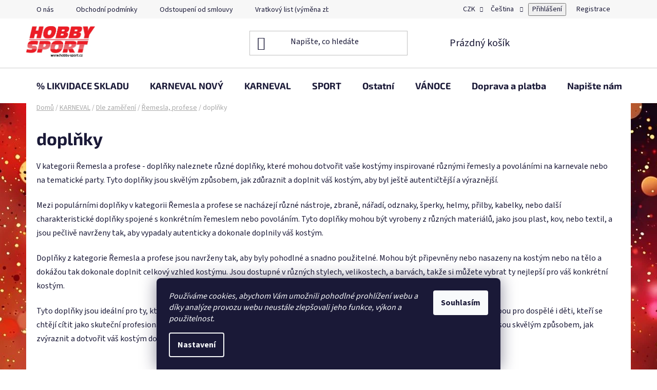

--- FILE ---
content_type: text/html; charset=utf-8
request_url: https://www.hobby-sport.cz/doplnky-37/
body_size: 39489
content:
<!doctype html><html lang="cs" dir="ltr" class="header-background-light external-fonts-loaded"><head><meta charset="utf-8" /><meta name="viewport" content="width=device-width,initial-scale=1" /><title>doplňky - Hobby - sport</title><link rel="preconnect" href="https://cdn.myshoptet.com" /><link rel="dns-prefetch" href="https://cdn.myshoptet.com" /><link rel="preload" href="https://cdn.myshoptet.com/prj/dist/master/cms/libs/jquery/jquery-1.11.3.min.js" as="script" /><link href="https://cdn.myshoptet.com/prj/dist/master/cms/templates/frontend_templates/shared/css/font-face/source-sans-3.css" rel="stylesheet"><link href="https://cdn.myshoptet.com/prj/dist/master/cms/templates/frontend_templates/shared/css/font-face/exo-2.css" rel="stylesheet"><link href="https://cdn.myshoptet.com/prj/dist/master/shop/dist/font-shoptet-13.css.3c47e30adfa2e9e2683b.css" rel="stylesheet"><script>
dataLayer = [];
dataLayer.push({'shoptet' : {
    "pageId": 15684,
    "pageType": "category",
    "currency": "CZK",
    "currencyInfo": {
        "decimalSeparator": ",",
        "exchangeRate": 1,
        "priceDecimalPlaces": 0,
        "symbol": "K\u010d",
        "symbolLeft": 0,
        "thousandSeparator": " "
    },
    "language": "cs",
    "projectId": 163258,
    "category": {
        "guid": "c7efa059-cfac-11ec-9a9a-002590dc5efc",
        "path": "KARNEVAL | Dle zam\u011b\u0159en\u00ed | \u0158emesla, profese | dopl\u0148ky",
        "parentCategoryGuid": "0425194d-26cc-11e9-beb1-002590dad85e"
    },
    "cartInfo": {
        "id": null,
        "freeShipping": false,
        "freeShippingFrom": null,
        "leftToFreeGift": {
            "formattedPrice": "2 000 K\u010d",
            "priceLeft": 2000
        },
        "freeGift": false,
        "leftToFreeShipping": {
            "priceLeft": null,
            "dependOnRegion": null,
            "formattedPrice": null
        },
        "discountCoupon": [],
        "getNoBillingShippingPrice": {
            "withoutVat": 0,
            "vat": 0,
            "withVat": 0
        },
        "cartItems": [],
        "taxMode": "ORDINARY"
    },
    "cart": [],
    "customer": {
        "priceRatio": 1,
        "priceListId": 1,
        "groupId": null,
        "registered": false,
        "mainAccount": false
    }
}});
dataLayer.push({'cookie_consent' : {
    "marketing": "denied",
    "analytics": "denied"
}});
document.addEventListener('DOMContentLoaded', function() {
    shoptet.consent.onAccept(function(agreements) {
        if (agreements.length == 0) {
            return;
        }
        dataLayer.push({
            'cookie_consent' : {
                'marketing' : (agreements.includes(shoptet.config.cookiesConsentOptPersonalisation)
                    ? 'granted' : 'denied'),
                'analytics': (agreements.includes(shoptet.config.cookiesConsentOptAnalytics)
                    ? 'granted' : 'denied')
            },
            'event': 'cookie_consent'
        });
    });
});
</script>

<!-- Google Tag Manager -->
<script>(function(w,d,s,l,i){w[l]=w[l]||[];w[l].push({'gtm.start':
new Date().getTime(),event:'gtm.js'});var f=d.getElementsByTagName(s)[0],
j=d.createElement(s),dl=l!='dataLayer'?'&l='+l:'';j.async=true;j.src=
'https://www.googletagmanager.com/gtm.js?id='+i+dl;f.parentNode.insertBefore(j,f);
})(window,document,'script','dataLayer','GTM-PH3SMX8');</script>
<!-- End Google Tag Manager -->

<meta property="og:type" content="website"><meta property="og:site_name" content="hobby-sport.cz"><meta property="og:url" content="https://www.hobby-sport.cz/doplnky-37/"><meta property="og:title" content="doplňky - Hobby - sport"><meta name="author" content="Hobby - sport"><meta name="web_author" content="Shoptet.cz"><meta name="dcterms.rightsHolder" content="www.hobby-sport.cz"><meta name="robots" content="index,follow"><meta property="og:image" content="https://cdn.myshoptet.com/usr/www.hobby-sport.cz/user/front_images/hp.png?t=1769225072"><meta property="og:description" content="doplňky, Hobby - sport"><meta name="description" content="doplňky, Hobby - sport"><style>:root {--color-primary: #0433ff;--color-primary-h: 229;--color-primary-s: 100%;--color-primary-l: 51%;--color-primary-hover: #FFC500;--color-primary-hover-h: 46;--color-primary-hover-s: 100%;--color-primary-hover-l: 50%;--color-secondary: #ff4013;--color-secondary-h: 11;--color-secondary-s: 100%;--color-secondary-l: 54%;--color-secondary-hover: #FFC500;--color-secondary-hover-h: 46;--color-secondary-hover-s: 100%;--color-secondary-hover-l: 50%;--color-tertiary: #0433ff;--color-tertiary-h: 229;--color-tertiary-s: 100%;--color-tertiary-l: 51%;--color-tertiary-hover: #e32400;--color-tertiary-hover-h: 10;--color-tertiary-hover-s: 100%;--color-tertiary-hover-l: 45%;--color-header-background: #ffffff;--template-font: "Source Sans 3";--template-headings-font: "Exo 2";--header-background-url: url("https://cdn.myshoptet.com/usr/www.hobby-sport.cz/user/header_backgrounds/__________________________.jpg");--cookies-notice-background: #1A1937;--cookies-notice-color: #F8FAFB;--cookies-notice-button-hover: #f5f5f5;--cookies-notice-link-hover: #27263f;--templates-update-management-preview-mode-content: "Náhled aktualizací šablony je aktivní pro váš prohlížeč."}</style>
    
    <link href="https://cdn.myshoptet.com/prj/dist/master/shop/dist/main-13.less.fdb02770e668ba5a70b5.css" rel="stylesheet" />
            <link href="https://cdn.myshoptet.com/prj/dist/master/shop/dist/mobile-header-v1-13.less.629f2f48911e67d0188c.css" rel="stylesheet" />
    
    <script>var shoptet = shoptet || {};</script>
    <script src="https://cdn.myshoptet.com/prj/dist/master/shop/dist/main-3g-header.js.05f199e7fd2450312de2.js"></script>
<!-- User include --><!-- api 779(420) html code header -->
<script async charset="utf-8" src="//app.notifikuj.cz/js/notifikuj.min.js?id=b61ceb5a-99ad-40b0-aa82-5b18a1b64dba"></script>
<!-- project html code header -->
<!-- Global site tag (gtag.js) - Google Analytics -->
<script async src="https://www.googletagmanager.com/gtag/js?id=UA-103587475-1"></script>
<script>
  window.dataLayer = window.dataLayer || [];
  function gtag(){dataLayer.push(arguments);}
  gtag('js', new Date());

  gtag('config', 'UA-103587475-1');
</script>
<!-- Global site tag (gtag.js) - Google Analytics -->
<script async src="https://www.googletagmanager.com/gtag/js?id=G-3CRS7BJY6C"></script>
<script>
  window.dataLayer = window.dataLayer || [];
  function gtag(){dataLayer.push(arguments);}
  gtag('js', new Date());

  gtag('config', 'G-3CRS7BJY6C');
</script>
<meta name="facebook-domain-verification" content="6k6b7hm7lt0y3lruxy350z1vge64xa" />
<script async charset="utf-8" src="//app.notifikuj.cz/js/notifikuj.min.js?id=b61ceb5a-99ad-40b0-aa82-5b18a1b64dba"></script>
<meta name="seznam-wmt" content="1NJmS37ULCBDC8j5bvWjiCeVNa1HozAz" />
<!-- /User include --><link rel="shortcut icon" href="/favicon.ico" type="image/x-icon" /><link rel="canonical" href="https://www.hobby-sport.cz/doplnky-37/" /><link rel="alternate" hreflang="cs" href="https://www.hobby-sport.cz/doplnky-37/" /><link rel="alternate" hreflang="sk" href="https://www.hobby-sport.cz/sk/doplnky-37/" /><link rel="alternate" hreflang="en" href="https://www.hobby-sport.cz/en/doplnky-37/" /><link rel="alternate" hreflang="x-default" href="https://www.hobby-sport.cz/doplnky-37/" />    <script>
        var _hwq = _hwq || [];
        _hwq.push(['setKey', 'F9CC4AF070E7E981446B73E369C6B965']);
        _hwq.push(['setTopPos', '0']);
        _hwq.push(['showWidget', '22']);
        (function() {
            var ho = document.createElement('script');
            ho.src = 'https://cz.im9.cz/direct/i/gjs.php?n=wdgt&sak=F9CC4AF070E7E981446B73E369C6B965';
            var s = document.getElementsByTagName('script')[0]; s.parentNode.insertBefore(ho, s);
        })();
    </script>
<script>!function(){var t={9196:function(){!function(){var t=/\[object (Boolean|Number|String|Function|Array|Date|RegExp)\]/;function r(r){return null==r?String(r):(r=t.exec(Object.prototype.toString.call(Object(r))))?r[1].toLowerCase():"object"}function n(t,r){return Object.prototype.hasOwnProperty.call(Object(t),r)}function e(t){if(!t||"object"!=r(t)||t.nodeType||t==t.window)return!1;try{if(t.constructor&&!n(t,"constructor")&&!n(t.constructor.prototype,"isPrototypeOf"))return!1}catch(t){return!1}for(var e in t);return void 0===e||n(t,e)}function o(t,r,n){this.b=t,this.f=r||function(){},this.d=!1,this.a={},this.c=[],this.e=function(t){return{set:function(r,n){u(c(r,n),t.a)},get:function(r){return t.get(r)}}}(this),i(this,t,!n);var e=t.push,o=this;t.push=function(){var r=[].slice.call(arguments,0),n=e.apply(t,r);return i(o,r),n}}function i(t,n,o){for(t.c.push.apply(t.c,n);!1===t.d&&0<t.c.length;){if("array"==r(n=t.c.shift()))t:{var i=n,a=t.a;if("string"==r(i[0])){for(var f=i[0].split("."),s=f.pop(),p=(i=i.slice(1),0);p<f.length;p++){if(void 0===a[f[p]])break t;a=a[f[p]]}try{a[s].apply(a,i)}catch(t){}}}else if("function"==typeof n)try{n.call(t.e)}catch(t){}else{if(!e(n))continue;for(var l in n)u(c(l,n[l]),t.a)}o||(t.d=!0,t.f(t.a,n),t.d=!1)}}function c(t,r){for(var n={},e=n,o=t.split("."),i=0;i<o.length-1;i++)e=e[o[i]]={};return e[o[o.length-1]]=r,n}function u(t,o){for(var i in t)if(n(t,i)){var c=t[i];"array"==r(c)?("array"==r(o[i])||(o[i]=[]),u(c,o[i])):e(c)?(e(o[i])||(o[i]={}),u(c,o[i])):o[i]=c}}window.DataLayerHelper=o,o.prototype.get=function(t){var r=this.a;t=t.split(".");for(var n=0;n<t.length;n++){if(void 0===r[t[n]])return;r=r[t[n]]}return r},o.prototype.flatten=function(){this.b.splice(0,this.b.length),this.b[0]={},u(this.a,this.b[0])}}()}},r={};function n(e){var o=r[e];if(void 0!==o)return o.exports;var i=r[e]={exports:{}};return t[e](i,i.exports,n),i.exports}n.n=function(t){var r=t&&t.__esModule?function(){return t.default}:function(){return t};return n.d(r,{a:r}),r},n.d=function(t,r){for(var e in r)n.o(r,e)&&!n.o(t,e)&&Object.defineProperty(t,e,{enumerable:!0,get:r[e]})},n.o=function(t,r){return Object.prototype.hasOwnProperty.call(t,r)},function(){"use strict";n(9196)}()}();</script><style>/* custom background */@media (min-width: 992px) {body {background-color: #ffffff ;background-position: left top;background-repeat: repeat !important;background-attachment: scroll;background-image: url('https://cdn.myshoptet.com/usr/www.hobby-sport.cz/user/frontend_backgrounds/__________________________.jpg');}}</style>    <!-- Global site tag (gtag.js) - Google Analytics -->
    <script async src="https://www.googletagmanager.com/gtag/js?id=G-3CRS7BJY6C"></script>
    <script>
        
        window.dataLayer = window.dataLayer || [];
        function gtag(){dataLayer.push(arguments);}
        

                    console.debug('default consent data');

            gtag('consent', 'default', {"ad_storage":"denied","analytics_storage":"denied","ad_user_data":"denied","ad_personalization":"denied","wait_for_update":500});
            dataLayer.push({
                'event': 'default_consent'
            });
        
        gtag('js', new Date());

        
                gtag('config', 'G-3CRS7BJY6C', {"groups":"GA4","send_page_view":false,"content_group":"category","currency":"CZK","page_language":"cs"});
        
                gtag('config', 'AW-843297477', {"allow_enhanced_conversions":true});
        
        
        
        
        
                    gtag('event', 'page_view', {"send_to":"GA4","page_language":"cs","content_group":"category","currency":"CZK"});
        
        
        
        
        
        
        
        
        
        
        
        
        
        document.addEventListener('DOMContentLoaded', function() {
            if (typeof shoptet.tracking !== 'undefined') {
                for (var id in shoptet.tracking.bannersList) {
                    gtag('event', 'view_promotion', {
                        "send_to": "UA",
                        "promotions": [
                            {
                                "id": shoptet.tracking.bannersList[id].id,
                                "name": shoptet.tracking.bannersList[id].name,
                                "position": shoptet.tracking.bannersList[id].position
                            }
                        ]
                    });
                }
            }

            shoptet.consent.onAccept(function(agreements) {
                if (agreements.length !== 0) {
                    console.debug('gtag consent accept');
                    var gtagConsentPayload =  {
                        'ad_storage': agreements.includes(shoptet.config.cookiesConsentOptPersonalisation)
                            ? 'granted' : 'denied',
                        'analytics_storage': agreements.includes(shoptet.config.cookiesConsentOptAnalytics)
                            ? 'granted' : 'denied',
                                                                                                'ad_user_data': agreements.includes(shoptet.config.cookiesConsentOptPersonalisation)
                            ? 'granted' : 'denied',
                        'ad_personalization': agreements.includes(shoptet.config.cookiesConsentOptPersonalisation)
                            ? 'granted' : 'denied',
                        };
                    console.debug('update consent data', gtagConsentPayload);
                    gtag('consent', 'update', gtagConsentPayload);
                    dataLayer.push(
                        { 'event': 'update_consent' }
                    );
                }
            });
        });
    </script>
</head><body class="desktop id-15684 in-doplnky-37 template-13 type-category one-column-body columns-mobile-2 columns-3 smart-labels-active ums_forms_redesign--off ums_a11y_category_page--on ums_discussion_rating_forms--off ums_flags_display_unification--on ums_a11y_login--on mobile-header-version-1"><noscript>
    <style>
        #header {
            padding-top: 0;
            position: relative !important;
            top: 0;
        }
        .header-navigation {
            position: relative !important;
        }
        .overall-wrapper {
            margin: 0 !important;
        }
        body:not(.ready) {
            visibility: visible !important;
        }
    </style>
    <div class="no-javascript">
        <div class="no-javascript__title">Musíte změnit nastavení vašeho prohlížeče</div>
        <div class="no-javascript__text">Podívejte se na: <a href="https://www.google.com/support/bin/answer.py?answer=23852">Jak povolit JavaScript ve vašem prohlížeči</a>.</div>
        <div class="no-javascript__text">Pokud používáte software na blokování reklam, může být nutné povolit JavaScript z této stránky.</div>
        <div class="no-javascript__text">Děkujeme.</div>
    </div>
</noscript>

        <div id="fb-root"></div>
        <script>
            window.fbAsyncInit = function() {
                FB.init({
                    autoLogAppEvents : true,
                    xfbml            : true,
                    version          : 'v24.0'
                });
            };
        </script>
        <script async defer crossorigin="anonymous" src="https://connect.facebook.net/cs_CZ/sdk.js#xfbml=1&version=v24.0"></script>
<!-- Google Tag Manager (noscript) -->
<noscript><iframe src="https://www.googletagmanager.com/ns.html?id=GTM-PH3SMX8"
height="0" width="0" style="display:none;visibility:hidden"></iframe></noscript>
<!-- End Google Tag Manager (noscript) -->

    <div class="siteCookies siteCookies--bottom siteCookies--dark js-siteCookies" role="dialog" data-testid="cookiesPopup" data-nosnippet>
        <div class="siteCookies__form">
            <div class="siteCookies__content">
                <div class="siteCookies__text">
                    <em>Používáme cookies, abychom Vám umožnili pohodlné prohlížení webu a díky analýze provozu webu neustále zlepšovali jeho funkce, výkon a použitelnost.</em>
                </div>
                <p class="siteCookies__links">
                    <button class="siteCookies__link js-cookies-settings" aria-label="Nastavení cookies" data-testid="cookiesSettings">Nastavení</button>
                </p>
            </div>
            <div class="siteCookies__buttonWrap">
                                <button class="siteCookies__button js-cookiesConsentSubmit" value="all" aria-label="Přijmout cookies" data-testid="buttonCookiesAccept">Souhlasím</button>
            </div>
        </div>
        <script>
            document.addEventListener("DOMContentLoaded", () => {
                const siteCookies = document.querySelector('.js-siteCookies');
                document.addEventListener("scroll", shoptet.common.throttle(() => {
                    const st = document.documentElement.scrollTop;
                    if (st > 1) {
                        siteCookies.classList.add('siteCookies--scrolled');
                    } else {
                        siteCookies.classList.remove('siteCookies--scrolled');
                    }
                }, 100));
            });
        </script>
    </div>
<a href="#content" class="skip-link sr-only">Přejít na obsah</a><div class="overall-wrapper"><div class="user-action"><div class="container">
    <div class="user-action-in">
                    <div id="login" class="user-action-login popup-widget login-widget" role="dialog" aria-labelledby="loginHeading">
        <div class="popup-widget-inner">
                            <h2 id="loginHeading">Přihlášení k vašemu účtu</h2><div id="customerLogin"><form action="/action/Customer/Login/" method="post" id="formLoginIncluded" class="csrf-enabled formLogin" data-testid="formLogin"><input type="hidden" name="referer" value="" /><div class="form-group"><div class="input-wrapper email js-validated-element-wrapper no-label"><input type="email" name="email" class="form-control" autofocus placeholder="E-mailová adresa (např. jan@novak.cz)" data-testid="inputEmail" autocomplete="email" required /></div></div><div class="form-group"><div class="input-wrapper password js-validated-element-wrapper no-label"><input type="password" name="password" class="form-control" placeholder="Heslo" data-testid="inputPassword" autocomplete="current-password" required /><span class="no-display">Nemůžete vyplnit toto pole</span><input type="text" name="surname" value="" class="no-display" /></div></div><div class="form-group"><div class="login-wrapper"><button type="submit" class="btn btn-secondary btn-text btn-login" data-testid="buttonSubmit">Přihlásit se</button><div class="password-helper"><a href="/registrace/" data-testid="signup" rel="nofollow">Nová registrace</a><a href="/klient/zapomenute-heslo/" rel="nofollow">Zapomenuté heslo</a></div></div></div><div class="social-login-buttons"><div class="social-login-buttons-divider"><span>nebo</span></div><div class="form-group"><a href="/action/Social/login/?provider=Facebook" class="login-btn facebook" rel="nofollow"><span class="login-facebook-icon"></span><strong>Přihlásit se přes Facebook</strong></a></div></div></form>
</div>                    </div>
    </div>

                <div id="cart-widget" class="user-action-cart popup-widget cart-widget loader-wrapper" data-testid="popupCartWidget" role="dialog" aria-hidden="true">
            <div class="popup-widget-inner cart-widget-inner place-cart-here">
                <div class="loader-overlay">
                    <div class="loader"></div>
                </div>
            </div>
        </div>
    </div>
</div>
</div><div class="top-navigation-bar" data-testid="topNavigationBar">

    <div class="container">

                            <div class="top-navigation-menu">
                <ul class="top-navigation-bar-menu">
                                            <li class="top-navigation-menu-item-18178">
                            <a href="/o-nas/" title="O nás" target="blank">O nás</a>
                        </li>
                                            <li class="top-navigation-menu-item-5332">
                            <a href="/obchodni-podminky-od-24-5-2018/" title="Obchodní podmínky" target="blank">Obchodní podmínky</a>
                        </li>
                                            <li class="top-navigation-menu-item-5823">
                            <a href="/oznameni-o-odstoupeni-od-smlouvy/" title="Odstoupení od smlouvy" target="blank">Odstoupení od smlouvy</a>
                        </li>
                                            <li class="top-navigation-menu-item-8109">
                            <a href="/vratkovy-list--vymena-zbozi/" title="Vratkový list (výměna zboží)" target="blank">Vratkový list (výměna zboží)</a>
                        </li>
                                            <li class="top-navigation-menu-item-5967">
                            <a href="/reklamacni-protokol/" title="Reklamační protokol" target="blank">Reklamační protokol</a>
                        </li>
                                            <li class="top-navigation-menu-item-5338">
                            <a href="/podminky-ochrany-osobnich-udaju/" title="GDPR" target="blank">GDPR</a>
                        </li>
                                    </ul>
                <div class="top-navigation-menu-trigger">Více</div>
                <ul class="top-navigation-bar-menu-helper"></ul>
            </div>
        
        <div class="top-navigation-tools">
                <div class="languagesMenu">
        <button id="topNavigationDropdown" class="languagesMenu__flags" type="button" data-toggle="dropdown" aria-haspopup="true" aria-expanded="false">
            <svg aria-hidden="true" style="position: absolute; width: 0; height: 0; overflow: hidden;" version="1.1" xmlns="http://www.w3.org/2000/svg" xmlns:xlink="http://www.w3.org/1999/xlink"><defs><symbol id="shp-flag-CZ" viewBox="0 0 32 32"><title>CZ</title><path fill="#0052b4" style="fill: var(--color20, #0052b4)" d="M0 5.334h32v21.333h-32v-21.333z"></path><path fill="#d80027" style="fill: var(--color19, #d80027)" d="M32 16v10.666h-32l13.449-10.666z"></path><path fill="#f0f0f0" style="fill: var(--color21, #f0f0f0)" d="M32 5.334v10.666h-18.551l-13.449-10.666z"></path></symbol><symbol id="shp-flag-SK" viewBox="0 0 32 32"><title>SK</title><path fill="#f0f0f0" style="fill: var(--color21, #f0f0f0)" d="M0 5.334h32v21.333h-32v-21.333z"></path><path fill="#0052b4" style="fill: var(--color20, #0052b4)" d="M0 12.29h32v7.42h-32v-7.42z"></path><path fill="#d80027" style="fill: var(--color19, #d80027)" d="M0 19.71h32v6.957h-32v-6.956z"></path><path fill="#f0f0f0" style="fill: var(--color21, #f0f0f0)" d="M8.092 11.362v5.321c0 3.027 3.954 3.954 3.954 3.954s3.954-0.927 3.954-3.954v-5.321h-7.908z"></path><path fill="#d80027" style="fill: var(--color19, #d80027)" d="M9.133 11.518v5.121c0 0.342 0.076 0.665 0.226 0.968 1.493 0 3.725 0 5.373 0 0.15-0.303 0.226-0.626 0.226-0.968v-5.121h-5.826z"></path><path fill="#f0f0f0" style="fill: var(--color21, #f0f0f0)" d="M13.831 15.089h-1.339v-0.893h0.893v-0.893h-0.893v-0.893h-0.893v0.893h-0.893v0.893h0.893v0.893h-1.339v0.893h1.339v0.893h0.893v-0.893h1.339z"></path><path fill="#0052b4" style="fill: var(--color20, #0052b4)" d="M10.577 18.854c0.575 0.361 1.166 0.571 1.469 0.665 0.303-0.093 0.894-0.303 1.469-0.665 0.58-0.365 0.987-0.782 1.218-1.246-0.255-0.18-0.565-0.286-0.901-0.286-0.122 0-0.241 0.015-0.355 0.041-0.242-0.55-0.791-0.934-1.43-0.934s-1.188 0.384-1.43 0.934c-0.114-0.027-0.233-0.041-0.355-0.041-0.336 0-0.646 0.106-0.901 0.286 0.231 0.465 0.637 0.882 1.217 1.246z"></path></symbol><symbol id="shp-flag-GB" viewBox="0 0 32 32"><title>GB</title><path fill="#f0f0f0" style="fill: var(--color21, #f0f0f0)" d="M0 5.333h32v21.334h-32v-21.334z"></path><path fill="#d80027" style="fill: var(--color19, #d80027)" d="M18 5.333h-4v8.667h-14v4h14v8.667h4v-8.667h14v-4h-14z"></path><path fill="#0052b4" style="fill: var(--color20, #0052b4)" d="M24.612 19.71l7.388 4.105v-4.105z"></path><path fill="#0052b4" style="fill: var(--color20, #0052b4)" d="M19.478 19.71l12.522 6.957v-1.967l-8.981-4.989z"></path><path fill="#0052b4" style="fill: var(--color20, #0052b4)" d="M28.665 26.666l-9.186-5.104v5.104z"></path><path fill="#f0f0f0" style="fill: var(--color21, #f0f0f0)" d="M19.478 19.71l12.522 6.957v-1.967l-8.981-4.989z"></path><path fill="#d80027" style="fill: var(--color19, #d80027)" d="M19.478 19.71l12.522 6.957v-1.967l-8.981-4.989z"></path><path fill="#0052b4" style="fill: var(--color20, #0052b4)" d="M5.646 19.71l-5.646 3.137v-3.137z"></path><path fill="#0052b4" style="fill: var(--color20, #0052b4)" d="M12.522 20.594v6.072h-10.929z"></path><path fill="#d80027" style="fill: var(--color19, #d80027)" d="M8.981 19.71l-8.981 4.989v1.967l12.522-6.957z"></path><path fill="#0052b4" style="fill: var(--color20, #0052b4)" d="M7.388 12.29l-7.388-4.105v4.105z"></path><path fill="#0052b4" style="fill: var(--color20, #0052b4)" d="M12.522 12.29l-12.522-6.957v1.967l8.981 4.989z"></path><path fill="#0052b4" style="fill: var(--color20, #0052b4)" d="M3.335 5.333l9.186 5.104v-5.104z"></path><path fill="#f0f0f0" style="fill: var(--color21, #f0f0f0)" d="M12.522 12.29l-12.522-6.957v1.967l8.981 4.989z"></path><path fill="#d80027" style="fill: var(--color19, #d80027)" d="M12.522 12.29l-12.522-6.957v1.967l8.981 4.989z"></path><path fill="#0052b4" style="fill: var(--color20, #0052b4)" d="M26.354 12.29l5.646-3.137v3.137z"></path><path fill="#0052b4" style="fill: var(--color20, #0052b4)" d="M19.478 11.405v-6.072h10.929z"></path><path fill="#d80027" style="fill: var(--color19, #d80027)" d="M23.019 12.29l8.981-4.989v-1.967l-12.522 6.957z"></path></symbol></defs></svg>
            <svg class="shp-flag shp-flag-CZ">
                <use xlink:href="#shp-flag-CZ"></use>
            </svg>
            <span class="caret"></span>
        </button>
        <div class="languagesMenu__content" aria-labelledby="topNavigationDropdown">
                            <div class="languagesMenu__box toggle-window js-languagesMenu__box" data-hover="true" data-target="currency">
                    <div class="languagesMenu__header languagesMenu__header--name">Měna</div>
                    <div class="languagesMenu__header languagesMenu__header--actual" data-toggle="dropdown">CZK<span class="caret"></span></div>
                    <ul class="languagesMenu__list languagesMenu__list--currency">
                                                    <li class="languagesMenu__list__item">
                                <a href="/action/Currency/changeCurrency/?currencyCode=CZK" rel="nofollow" class="languagesMenu__list__link languagesMenu__list__link--currency">CZK</a>
                            </li>
                                                    <li class="languagesMenu__list__item">
                                <a href="/action/Currency/changeCurrency/?currencyCode=EUR" rel="nofollow" class="languagesMenu__list__link languagesMenu__list__link--currency">EUR</a>
                            </li>
                                                    <li class="languagesMenu__list__item">
                                <a href="/action/Currency/changeCurrency/?currencyCode=HUF" rel="nofollow" class="languagesMenu__list__link languagesMenu__list__link--currency">HUF</a>
                            </li>
                                                    <li class="languagesMenu__list__item">
                                <a href="/action/Currency/changeCurrency/?currencyCode=PLN" rel="nofollow" class="languagesMenu__list__link languagesMenu__list__link--currency">PLN</a>
                            </li>
                                                    <li class="languagesMenu__list__item">
                                <a href="/action/Currency/changeCurrency/?currencyCode=RON" rel="nofollow" class="languagesMenu__list__link languagesMenu__list__link--currency">RON</a>
                            </li>
                                            </ul>
                </div>
                                        <div class="languagesMenu__box toggle-window js-languagesMenu__box" data-hover="true" data-target="language">
                    <div class="languagesMenu__header languagesMenu__header--name">Jazyk</div>
                    <div class="languagesMenu__header languagesMenu__header--actual" data-toggle="dropdown">
                                                                                    
                                    Čeština
                                
                                                                                                                                                                                    <span class="caret"></span>
                    </div>
                    <ul class="languagesMenu__list languagesMenu__list--language">
                                                    <li>
                                <a href="/action/Language/changeLanguage/?language=cs" rel="nofollow" class="languagesMenu__list__link">
                                    <svg class="shp-flag shp-flag-CZ">
                                        <use xlink:href="#shp-flag-CZ"></use>
                                    </svg>
                                    <span class="languagesMenu__list__name languagesMenu__list__name--actual">Čeština</span>
                                </a>
                            </li>
                                                    <li>
                                <a href="/action/Language/changeLanguage/?language=sk" rel="nofollow" class="languagesMenu__list__link">
                                    <svg class="shp-flag shp-flag-SK">
                                        <use xlink:href="#shp-flag-SK"></use>
                                    </svg>
                                    <span class="languagesMenu__list__name">Slovenčina</span>
                                </a>
                            </li>
                                                    <li>
                                <a href="/action/Language/changeLanguage/?language=en" rel="nofollow" class="languagesMenu__list__link">
                                    <svg class="shp-flag shp-flag-GB">
                                        <use xlink:href="#shp-flag-GB"></use>
                                    </svg>
                                    <span class="languagesMenu__list__name">English</span>
                                </a>
                            </li>
                                            </ul>
                </div>
                    </div>
    </div>
            <button class="top-nav-button top-nav-button-login toggle-window" type="button" data-target="login" aria-haspopup="dialog" aria-controls="login" aria-expanded="false" data-testid="signin"><span>Přihlášení</span></button>
    <a href="/registrace/" class="top-nav-button top-nav-button-register" data-testid="headerSignup">Registrace</a>
        </div>

    </div>

</div>
<header id="header">
        <div class="header-top">
            <div class="container navigation-wrapper header-top-wrapper">
                <div class="site-name"><a href="/" data-testid="linkWebsiteLogo"><img src="https://cdn.myshoptet.com/usr/www.hobby-sport.cz/user/logos/logohobbysport_red-black-final_kr_-_kopie-1.png" alt="Hobby - sport" fetchpriority="low" /></a></div>                <div class="search" itemscope itemtype="https://schema.org/WebSite">
                    <meta itemprop="headline" content="doplňky"/><meta itemprop="url" content="https://www.hobby-sport.cz"/><meta itemprop="text" content="doplňky, Hobby - sport"/>                    <form action="/action/ProductSearch/prepareString/" method="post"
    id="formSearchForm" class="search-form compact-form js-search-main"
    itemprop="potentialAction" itemscope itemtype="https://schema.org/SearchAction" data-testid="searchForm">
    <fieldset>
        <meta itemprop="target"
            content="https://www.hobby-sport.cz/vyhledavani/?string={string}"/>
        <input type="hidden" name="language" value="cs"/>
        
            
    <span class="search-input-icon" aria-hidden="true"></span>

<input
    type="search"
    name="string"
        class="query-input form-control search-input js-search-input"
    placeholder="Napište, co hledáte"
    autocomplete="off"
    required
    itemprop="query-input"
    aria-label="Vyhledávání"
    data-testid="searchInput"
>
            <button type="submit" class="btn btn-default search-button" data-testid="searchBtn">Hledat</button>
        
    </fieldset>
</form>
                </div>
                <div class="navigation-buttons">
                    <a href="#" class="toggle-window" data-target="search" data-testid="linkSearchIcon"><span class="sr-only">Hledat</span></a>
                        
    <a href="/kosik/" class="btn btn-icon toggle-window cart-count" data-target="cart" data-hover="true" data-redirect="true" data-testid="headerCart" rel="nofollow" aria-haspopup="dialog" aria-expanded="false" aria-controls="cart-widget">
        
                <span class="sr-only">Nákupní košík</span>
        
            <span class="cart-price visible-lg-inline-block" data-testid="headerCartPrice">
                                    Prázdný košík                            </span>
        
    
            </a>
                    <a href="#" class="toggle-window" data-target="navigation" data-testid="hamburgerMenu"></a>
                </div>
            </div>
        </div>
        <div class="header-bottom">
            <div class="container navigation-wrapper header-bottom-wrapper js-navigation-container">
                <nav id="navigation" aria-label="Hlavní menu" data-collapsible="true"><div class="navigation-in menu"><ul class="menu-level-1" role="menubar" data-testid="headerMenuItems"><li class="menu-item-9428 ext" role="none"><a href="/--likvidace-skladu/" data-testid="headerMenuItem" role="menuitem" aria-haspopup="true" aria-expanded="false"><b>% LIKVIDACE SKLADU</b><span class="submenu-arrow"></span></a><ul class="menu-level-2" aria-label="% LIKVIDACE SKLADU" tabindex="-1" role="menu"><li class="menu-item-9434" role="none"><a href="/sport-4/" class="menu-image" data-testid="headerMenuItem" tabindex="-1" aria-hidden="true"><img src="data:image/svg+xml,%3Csvg%20width%3D%22140%22%20height%3D%22100%22%20xmlns%3D%22http%3A%2F%2Fwww.w3.org%2F2000%2Fsvg%22%3E%3C%2Fsvg%3E" alt="" aria-hidden="true" width="140" height="100"  data-src="https://cdn.myshoptet.com/usr/www.hobby-sport.cz/user/categories/thumb/898_white-blue.gif" fetchpriority="low" /></a><div><a href="/sport-4/" data-testid="headerMenuItem" role="menuitem"><span>Sport</span></a>
                        </div></li><li class="menu-item-9431" role="none"><a href="/karneval-3/" class="menu-image" data-testid="headerMenuItem" tabindex="-1" aria-hidden="true"><img src="data:image/svg+xml,%3Csvg%20width%3D%22140%22%20height%3D%22100%22%20xmlns%3D%22http%3A%2F%2Fwww.w3.org%2F2000%2Fsvg%22%3E%3C%2Fsvg%3E" alt="" aria-hidden="true" width="140" height="100"  data-src="https://cdn.myshoptet.com/usr/www.hobby-sport.cz/user/categories/thumb/212388-1.jpg" fetchpriority="low" /></a><div><a href="/karneval-3/" data-testid="headerMenuItem" role="menuitem"><span>Karneval</span></a>
                        </div></li><li class="menu-item-9440" role="none"><a href="/modni-doplnky-4/" class="menu-image" data-testid="headerMenuItem" tabindex="-1" aria-hidden="true"><img src="data:image/svg+xml,%3Csvg%20width%3D%22140%22%20height%3D%22100%22%20xmlns%3D%22http%3A%2F%2Fwww.w3.org%2F2000%2Fsvg%22%3E%3C%2Fsvg%3E" alt="" aria-hidden="true" width="140" height="100"  data-src="https://cdn.myshoptet.com/usr/www.hobby-sport.cz/user/categories/thumb/58208.jpg" fetchpriority="low" /></a><div><a href="/modni-doplnky-4/" data-testid="headerMenuItem" role="menuitem"><span>Módní doplňky</span></a>
                        </div></li></ul></li>
<li class="menu-item-18654 ext" role="none"><a href="/karneval-novy/" data-testid="headerMenuItem" role="menuitem" aria-haspopup="true" aria-expanded="false"><b>KARNEVAL NOVÝ</b><span class="submenu-arrow"></span></a><ul class="menu-level-2" aria-label="KARNEVAL NOVÝ" tabindex="-1" role="menu"><li class="menu-item-19551" role="none"><a href="/vyprodej-56/" class="menu-image" data-testid="headerMenuItem" tabindex="-1" aria-hidden="true"><img src="data:image/svg+xml,%3Csvg%20width%3D%22140%22%20height%3D%22100%22%20xmlns%3D%22http%3A%2F%2Fwww.w3.org%2F2000%2Fsvg%22%3E%3C%2Fsvg%3E" alt="" aria-hidden="true" width="140" height="100"  data-src="https://cdn.myshoptet.com/usr/www.hobby-sport.cz/user/categories/thumb/3d_text_generator_online.jpg" fetchpriority="low" /></a><div><a href="/vyprodej-56/" data-testid="headerMenuItem" role="menuitem"><span>VÝPRODEJ</span></a>
                        </div></li><li class="menu-item-19791 has-third-level" role="none"><a href="/kostymy-3/" class="menu-image" data-testid="headerMenuItem" tabindex="-1" aria-hidden="true"><img src="data:image/svg+xml,%3Csvg%20width%3D%22140%22%20height%3D%22100%22%20xmlns%3D%22http%3A%2F%2Fwww.w3.org%2F2000%2Fsvg%22%3E%3C%2Fsvg%3E" alt="" aria-hidden="true" width="140" height="100"  data-src="https://cdn.myshoptet.com/usr/www.hobby-sport.cz/user/categories/thumb/costumes_20icon_20new_20version.jpg" fetchpriority="low" /></a><div><a href="/kostymy-3/" data-testid="headerMenuItem" role="menuitem"><span>KOSTÝMY</span></a>
                                                    <ul class="menu-level-3" role="menu">
                                                                    <li class="menu-item-19656" role="none">
                                        <a href="/kostymy-pro-psy-2/" data-testid="headerMenuItem" role="menuitem">
                                            Kostýmy pro psy</a>,                                    </li>
                                                                    <li class="menu-item-19650" role="none">
                                        <a href="/kostymy-pro-zeny/" data-testid="headerMenuItem" role="menuitem">
                                            Kostýmy pro ženy</a>,                                    </li>
                                                                    <li class="menu-item-19653" role="none">
                                        <a href="/kostymy-pro-muze/" data-testid="headerMenuItem" role="menuitem">
                                            Kostýmy pro muže</a>,                                    </li>
                                                                    <li class="menu-item-19647" role="none">
                                        <a href="/kostymy-pro-deti/" data-testid="headerMenuItem" role="menuitem">
                                            Kostýmy pro děti</a>                                    </li>
                                                            </ul>
                        </div></li><li class="menu-item-19143 has-third-level" role="none"><a href="/doplnky-44/" class="menu-image" data-testid="headerMenuItem" tabindex="-1" aria-hidden="true"><img src="data:image/svg+xml,%3Csvg%20width%3D%22140%22%20height%3D%22100%22%20xmlns%3D%22http%3A%2F%2Fwww.w3.org%2F2000%2Fsvg%22%3E%3C%2Fsvg%3E" alt="" aria-hidden="true" width="140" height="100"  data-src="https://cdn.myshoptet.com/usr/www.hobby-sport.cz/user/categories/thumb/costume_20accessories_20icon.jpg" fetchpriority="low" /></a><div><a href="/doplnky-44/" data-testid="headerMenuItem" role="menuitem"><span>DOPLŇKY</span></a>
                                                    <ul class="menu-level-3" role="menu">
                                                                    <li class="menu-item-19623" role="none">
                                        <a href="/plaste--sukne--kosile--tricka-a-sety/" data-testid="headerMenuItem" role="menuitem">
                                            Pláště, Sukně, Košile, Trička a Sety</a>,                                    </li>
                                                                    <li class="menu-item-19455" role="none">
                                        <a href="/masky-a-skrabosky/" data-testid="headerMenuItem" role="menuitem">
                                            Masky a škrabošky</a>,                                    </li>
                                                                    <li class="menu-item-19452" role="none">
                                        <a href="/paruky-3/" data-testid="headerMenuItem" role="menuitem">
                                            Paruky</a>,                                    </li>
                                                                    <li class="menu-item-19266" role="none">
                                        <a href="/doplnky-kostymy/" data-testid="headerMenuItem" role="menuitem">
                                            Doplňky kostýmy</a>,                                    </li>
                                                                    <li class="menu-item-19269" role="none">
                                        <a href="/doplnky-halloween-2/" data-testid="headerMenuItem" role="menuitem">
                                            Doplňky Halloween</a>,                                    </li>
                                                                    <li class="menu-item-19272" role="none">
                                        <a href="/doplnky-vanoce/" data-testid="headerMenuItem" role="menuitem">
                                            Doplňky Vánoce</a>,                                    </li>
                                                                    <li class="menu-item-19344" role="none">
                                        <a href="/ostatni-doplnky/" data-testid="headerMenuItem" role="menuitem">
                                            Ostatní doplňky</a>                                    </li>
                                                            </ul>
                        </div></li><li class="menu-item-19146 has-third-level" role="none"><a href="/tematicke-dekorace/" class="menu-image" data-testid="headerMenuItem" tabindex="-1" aria-hidden="true"><img src="data:image/svg+xml,%3Csvg%20width%3D%22140%22%20height%3D%22100%22%20xmlns%3D%22http%3A%2F%2Fwww.w3.org%2F2000%2Fsvg%22%3E%3C%2Fsvg%3E" alt="" aria-hidden="true" width="140" height="100"  data-src="https://cdn.myshoptet.com/usr/www.hobby-sport.cz/user/categories/thumb/14033_12-2.jpg" fetchpriority="low" /></a><div><a href="/tematicke-dekorace/" data-testid="headerMenuItem" role="menuitem"><span>TÉMATICKÉ DEKORACE</span></a>
                                                    <ul class="menu-level-3" role="menu">
                                                                    <li class="menu-item-19356" role="none">
                                        <a href="/narozeninova-party-2/" data-testid="headerMenuItem" role="menuitem">
                                            Narozeninová párty</a>,                                    </li>
                                                                    <li class="menu-item-19359" role="none">
                                        <a href="/vitani-miminka/" data-testid="headerMenuItem" role="menuitem">
                                            Vítání miminka</a>,                                    </li>
                                                                    <li class="menu-item-19362" role="none">
                                        <a href="/havaj-5/" data-testid="headerMenuItem" role="menuitem">
                                            Havaj</a>,                                    </li>
                                                                    <li class="menu-item-19458" role="none">
                                        <a href="/promoce-2/" data-testid="headerMenuItem" role="menuitem">
                                            Promoce</a>                                    </li>
                                                            </ul>
                        </div></li><li class="menu-item-19137 has-third-level" role="none"><a href="/tema-zamereni/" class="menu-image" data-testid="headerMenuItem" tabindex="-1" aria-hidden="true"><img src="data:image/svg+xml,%3Csvg%20width%3D%22140%22%20height%3D%22100%22%20xmlns%3D%22http%3A%2F%2Fwww.w3.org%2F2000%2Fsvg%22%3E%3C%2Fsvg%3E" alt="" aria-hidden="true" width="140" height="100"  data-src="https://cdn.myshoptet.com/usr/www.hobby-sport.cz/user/categories/thumb/88295_01-2.jpg" fetchpriority="low" /></a><div><a href="/tema-zamereni/" data-testid="headerMenuItem" role="menuitem"><span>Téma - zaměření</span></a>
                                                    <ul class="menu-level-3" role="menu">
                                                                    <li class="menu-item-18945" role="none">
                                        <a href="/top-temata/" data-testid="headerMenuItem" role="menuitem">
                                            TOP témata</a>,                                    </li>
                                                                    <li class="menu-item-18948" role="none">
                                        <a href="/filmy--serialy-videohry/" data-testid="headerMenuItem" role="menuitem">
                                            Filmy, seriály &amp; videohry</a>,                                    </li>
                                                                    <li class="menu-item-18972" role="none">
                                        <a href="/povolani/" data-testid="headerMenuItem" role="menuitem">
                                            Povolání</a>,                                    </li>
                                                                    <li class="menu-item-19392" role="none">
                                        <a href="/pohadky--knihy-komiksy/" data-testid="headerMenuItem" role="menuitem">
                                            Pohádky, Knihy &amp; Komiksy</a>,                                    </li>
                                                                    <li class="menu-item-18957" role="none">
                                        <a href="/kutura-a-tradice/" data-testid="headerMenuItem" role="menuitem">
                                            Kutura a tradice</a>,                                    </li>
                                                                    <li class="menu-item-18951" role="none">
                                        <a href="/tematicka-party/" data-testid="headerMenuItem" role="menuitem">
                                            Tématická párty</a>,                                    </li>
                                                                    <li class="menu-item-18954" role="none">
                                        <a href="/retro-desetileti/" data-testid="headerMenuItem" role="menuitem">
                                            Retro - desetiletí</a>,                                    </li>
                                                                    <li class="menu-item-18960" role="none">
                                        <a href="/ostatni-temata/" data-testid="headerMenuItem" role="menuitem">
                                            Ostatní témata</a>                                    </li>
                                                            </ul>
                        </div></li></ul></li>
<li class="menu-item-684 ext" role="none"><a href="/karneval/" data-testid="headerMenuItem" role="menuitem" aria-haspopup="true" aria-expanded="false"><b>KARNEVAL</b><span class="submenu-arrow"></span></a><ul class="menu-level-2" aria-label="KARNEVAL" tabindex="-1" role="menu"><li class="menu-item-1275 has-third-level" role="none"><a href="/dle-zamereni/" class="menu-image" data-testid="headerMenuItem" tabindex="-1" aria-hidden="true"><img src="data:image/svg+xml,%3Csvg%20width%3D%22140%22%20height%3D%22100%22%20xmlns%3D%22http%3A%2F%2Fwww.w3.org%2F2000%2Fsvg%22%3E%3C%2Fsvg%3E" alt="" aria-hidden="true" width="140" height="100"  data-src="https://cdn.myshoptet.com/usr/www.hobby-sport.cz/user/categories/thumb/venice_carnival_-_masked_lovers_(2010).jpg" fetchpriority="low" /></a><div><a href="/dle-zamereni/" data-testid="headerMenuItem" role="menuitem"><span>Dle zaměření</span></a>
                                                    <ul class="menu-level-3" role="menu">
                                                                    <li class="menu-item-6876" role="none">
                                        <a href="/historicke/" data-testid="headerMenuItem" role="menuitem">
                                            Historické</a>,                                    </li>
                                                                    <li class="menu-item-1278" role="none">
                                        <a href="/halloween/" data-testid="headerMenuItem" role="menuitem">
                                            Halloween</a>,                                    </li>
                                                                    <li class="menu-item-1381" role="none">
                                        <a href="/zviratka/" data-testid="headerMenuItem" role="menuitem">
                                            Zvířata</a>,                                    </li>
                                                                    <li class="menu-item-14695" role="none">
                                        <a href="/popularni-a-pohadkove-postavy/" data-testid="headerMenuItem" role="menuitem">
                                            Populární a pohádkové postavy</a>,                                    </li>
                                                                    <li class="menu-item-6882" role="none">
                                        <a href="/remesla--profese/" data-testid="headerMenuItem" role="menuitem">
                                            Řemesla, profese</a>,                                    </li>
                                                                    <li class="menu-item-1293" role="none">
                                        <a href="/carodejove-a-kouzelnici/" data-testid="headerMenuItem" role="menuitem">
                                            Čarodějnice a kouzelníci</a>,                                    </li>
                                                                    <li class="menu-item-1287" role="none">
                                        <a href="/klauni-a-cirkus/" data-testid="headerMenuItem" role="menuitem">
                                            Klauni a cirkus</a>,                                    </li>
                                                                    <li class="menu-item-6867" role="none">
                                        <a href="/zeme-a-oblasti/" data-testid="headerMenuItem" role="menuitem">
                                            Země a oblasti</a>,                                    </li>
                                                                    <li class="menu-item-15579" role="none">
                                        <a href="/retro/" data-testid="headerMenuItem" role="menuitem">
                                            Retro</a>,                                    </li>
                                                                    <li class="menu-item-12587" role="none">
                                        <a href="/party-a-oslavy-2/" data-testid="headerMenuItem" role="menuitem">
                                            Párty a oslavy</a>,                                    </li>
                                                                    <li class="menu-item-1284" role="none">
                                        <a href="/mikulas--vanoce-a-novy-rok/" data-testid="headerMenuItem" role="menuitem">
                                            Mikuláš, Vánoce a Nový rok</a>                                    </li>
                                                            </ul>
                        </div></li><li class="menu-item-690 has-third-level" role="none"><a href="/karnevalove-kostymy/" class="menu-image" data-testid="headerMenuItem" tabindex="-1" aria-hidden="true"><img src="data:image/svg+xml,%3Csvg%20width%3D%22140%22%20height%3D%22100%22%20xmlns%3D%22http%3A%2F%2Fwww.w3.org%2F2000%2Fsvg%22%3E%3C%2Fsvg%3E" alt="" aria-hidden="true" width="140" height="100"  data-src="https://cdn.myshoptet.com/usr/www.hobby-sport.cz/user/categories/thumb/tucnak-karnevalovy-kostym.jpg" fetchpriority="low" /></a><div><a href="/karnevalove-kostymy/" data-testid="headerMenuItem" role="menuitem"><span>Karnevalové kostýmy</span></a>
                                                    <ul class="menu-level-3" role="menu">
                                                                    <li class="menu-item-693" role="none">
                                        <a href="/damske-karnevalove-kostymy-3/" data-testid="headerMenuItem" role="menuitem">
                                            Dámské karnevalové kostýmy</a>,                                    </li>
                                                                    <li class="menu-item-696" role="none">
                                        <a href="/panske-karnevalove-kostymy-3/" data-testid="headerMenuItem" role="menuitem">
                                            Pánské karnevalové kostýmy</a>,                                    </li>
                                                                    <li class="menu-item-699" role="none">
                                        <a href="/detske-karnevalove-kostymy-3/" data-testid="headerMenuItem" role="menuitem">
                                            Dětské karnevalové kostýmy</a>,                                    </li>
                                                                    <li class="menu-item-729" role="none">
                                        <a href="/karnevalove-kostymy-pro-psi/" data-testid="headerMenuItem" role="menuitem">
                                            Karnevalové kostýmy pro psy</a>,                                    </li>
                                                                    <li class="menu-item-17070" role="none">
                                        <a href="/kostymy-pro-pary-a-rodiny/" data-testid="headerMenuItem" role="menuitem">
                                            Kostýmy pro páry a rodiny</a>                                    </li>
                                                            </ul>
                        </div></li><li class="menu-item-732 has-third-level" role="none"><a href="/karnevalove-paruky-a-vousy/" class="menu-image" data-testid="headerMenuItem" tabindex="-1" aria-hidden="true"><img src="data:image/svg+xml,%3Csvg%20width%3D%22140%22%20height%3D%22100%22%20xmlns%3D%22http%3A%2F%2Fwww.w3.org%2F2000%2Fsvg%22%3E%3C%2Fsvg%3E" alt="" aria-hidden="true" width="140" height="100"  data-src="https://cdn.myshoptet.com/usr/www.hobby-sport.cz/user/categories/thumb/panska-paruka-s-copy-a-vousy.jpg" fetchpriority="low" /></a><div><a href="/karnevalove-paruky-a-vousy/" data-testid="headerMenuItem" role="menuitem"><span>Karnevalové paruky</span></a>
                                                    <ul class="menu-level-3" role="menu">
                                                                    <li class="menu-item-735" role="none">
                                        <a href="/damske-karnevalove-paruky-2/" data-testid="headerMenuItem" role="menuitem">
                                            Dámské karnevalové paruky</a>,                                    </li>
                                                                    <li class="menu-item-738" role="none">
                                        <a href="/panske-karnevalove-paruky/" data-testid="headerMenuItem" role="menuitem">
                                            Pánské karnevalové paruky</a>,                                    </li>
                                                                    <li class="menu-item-741" role="none">
                                        <a href="/detske-karnevalove-paruky-2/" data-testid="headerMenuItem" role="menuitem">
                                            Dětské karnevalové paruky</a>                                    </li>
                                                            </ul>
                        </div></li><li class="menu-item-747 has-third-level" role="none"><a href="/karnevalove-masky/" class="menu-image" data-testid="headerMenuItem" tabindex="-1" aria-hidden="true"><img src="data:image/svg+xml,%3Csvg%20width%3D%22140%22%20height%3D%22100%22%20xmlns%3D%22http%3A%2F%2Fwww.w3.org%2F2000%2Fsvg%22%3E%3C%2Fsvg%3E" alt="" aria-hidden="true" width="140" height="100"  data-src="https://cdn.myshoptet.com/usr/www.hobby-sport.cz/user/categories/thumb/maska-satana-s-rohy.jpg" fetchpriority="low" /></a><div><a href="/karnevalove-masky/" data-testid="headerMenuItem" role="menuitem"><span>Karnevalové masky</span></a>
                                                    <ul class="menu-level-3" role="menu">
                                                                    <li class="menu-item-750" role="none">
                                        <a href="/karnevalove-masky-2/" data-testid="headerMenuItem" role="menuitem">
                                            Karnevalové masky</a>,                                    </li>
                                                                    <li class="menu-item-753" role="none">
                                        <a href="/karnevalove-skrabosky/" data-testid="headerMenuItem" role="menuitem">
                                            Karnevalové škrabošky</a>,                                    </li>
                                                                    <li class="menu-item-12743" role="none">
                                        <a href="/trivrstva-rouska-tematicka/" data-testid="headerMenuItem" role="menuitem">
                                            Třívrstvá rouška tématická</a>                                    </li>
                                                            </ul>
                        </div></li><li class="menu-item-780 has-third-level" role="none"><a href="/karnevalove-doplnky/" class="menu-image" data-testid="headerMenuItem" tabindex="-1" aria-hidden="true"><img src="data:image/svg+xml,%3Csvg%20width%3D%22140%22%20height%3D%22100%22%20xmlns%3D%22http%3A%2F%2Fwww.w3.org%2F2000%2Fsvg%22%3E%3C%2Fsvg%3E" alt="" aria-hidden="true" width="140" height="100"  data-src="https://cdn.myshoptet.com/usr/www.hobby-sport.cz/user/categories/thumb/carodejnicky-nos-s-carodejnickym-drapy.jpg" fetchpriority="low" /></a><div><a href="/karnevalove-doplnky/" data-testid="headerMenuItem" role="menuitem"><span>Karnevalové doplňky</span></a>
                                                    <ul class="menu-level-3" role="menu">
                                                                    <li class="menu-item-756" role="none">
                                        <a href="/klobouky--celenky-a-cepice/" data-testid="headerMenuItem" role="menuitem">
                                            Klobouky, čelenky, helmy a čepice</a>,                                    </li>
                                                                    <li class="menu-item-744" role="none">
                                        <a href="/vousy-a-kniry/" data-testid="headerMenuItem" role="menuitem">
                                            Vousy a kníry</a>,                                    </li>
                                                                    <li class="menu-item-792" role="none">
                                        <a href="/bryle/" data-testid="headerMenuItem" role="menuitem">
                                            Brýle</a>,                                    </li>
                                                                    <li class="menu-item-810" role="none">
                                        <a href="/poraneni-a-tetovani/" data-testid="headerMenuItem" role="menuitem">
                                            Poranění a tetování</a>,                                    </li>
                                                                    <li class="menu-item-801" role="none">
                                        <a href="/puncochy-a-podkolenky/" data-testid="headerMenuItem" role="menuitem">
                                            Punčochy a podkolenky</a>,                                    </li>
                                                                    <li class="menu-item-798" role="none">
                                        <a href="/rukavice/" data-testid="headerMenuItem" role="menuitem">
                                            Rukavice</a>,                                    </li>
                                                                    <li class="menu-item-12560" role="none">
                                        <a href="/kravaty/" data-testid="headerMenuItem" role="menuitem">
                                            Kravaty</a>,                                    </li>
                                                                    <li class="menu-item-12566" role="none">
                                        <a href="/motylky/" data-testid="headerMenuItem" role="menuitem">
                                            Motýlky</a>,                                    </li>
                                                                    <li class="menu-item-12557" role="none">
                                        <a href="/pasky-a-sle/" data-testid="headerMenuItem" role="menuitem">
                                            Pásky a šle</a>,                                    </li>
                                                                    <li class="menu-item-783" role="none">
                                        <a href="/zbrane/" data-testid="headerMenuItem" role="menuitem">
                                            Zbraně</a>,                                    </li>
                                                                    <li class="menu-item-804" role="none">
                                        <a href="/zvirata/" data-testid="headerMenuItem" role="menuitem">
                                            Zvířata</a>,                                    </li>
                                                                    <li class="menu-item-825" role="none">
                                        <a href="/ostatni/" data-testid="headerMenuItem" role="menuitem">
                                            Ostatní</a>,                                    </li>
                                                                    <li class="menu-item-777" role="none">
                                        <a href="/licidla/" data-testid="headerMenuItem" role="menuitem">
                                            Líčidla a kosmetika</a>,                                    </li>
                                                                    <li class="menu-item-786" role="none">
                                        <a href="/horror-a-carodejnice/" data-testid="headerMenuItem" role="menuitem">
                                            Horror a čarodějnice</a>,                                    </li>
                                                                    <li class="menu-item-789" role="none">
                                        <a href="/falesne-sperky/" data-testid="headerMenuItem" role="menuitem">
                                            Falešné šperky</a>,                                    </li>
                                                                    <li class="menu-item-795" role="none">
                                        <a href="/casti-tela--nosy--usi--zuby-atd/" data-testid="headerMenuItem" role="menuitem">
                                            Části těla (nosy, uši, zuby atd.)</a>,                                    </li>
                                                                    <li class="menu-item-807" role="none">
                                        <a href="/kridla--boa-a-jine-peri/" data-testid="headerMenuItem" role="menuitem">
                                            Křídla, boa a jiné peří</a>,                                    </li>
                                                                    <li class="menu-item-813" role="none">
                                        <a href="/party/" data-testid="headerMenuItem" role="menuitem">
                                            Párty</a>,                                    </li>
                                                                    <li class="menu-item-816" role="none">
                                        <a href="/havaj/" data-testid="headerMenuItem" role="menuitem">
                                            Havaj</a>,                                    </li>
                                                                    <li class="menu-item-12572" role="none">
                                        <a href="/sety-6/" data-testid="headerMenuItem" role="menuitem">
                                            Sety</a>,                                    </li>
                                                                    <li class="menu-item-15028" role="none">
                                        <a href="/vlajky/" data-testid="headerMenuItem" role="menuitem">
                                            Vlajky</a>                                    </li>
                                                            </ul>
                        </div></li></ul></li>
<li class="menu-item-843 ext" role="none"><a href="/sport/" data-testid="headerMenuItem" role="menuitem" aria-haspopup="true" aria-expanded="false"><b>SPORT</b><span class="submenu-arrow"></span></a><ul class="menu-level-2" aria-label="SPORT" tabindex="-1" role="menu"><li class="menu-item-5494" role="none"><a href="/atletika-2/" class="menu-image" data-testid="headerMenuItem" tabindex="-1" aria-hidden="true"><img src="data:image/svg+xml,%3Csvg%20width%3D%22140%22%20height%3D%22100%22%20xmlns%3D%22http%3A%2F%2Fwww.w3.org%2F2000%2Fsvg%22%3E%3C%2Fsvg%3E" alt="" aria-hidden="true" width="140" height="100"  data-src="https://cdn.myshoptet.com/usr/www.hobby-sport.cz/user/categories/thumb/194958.jpg" fetchpriority="low" /></a><div><a href="/atletika-2/" data-testid="headerMenuItem" role="menuitem"><span>Atletika</span></a>
                        </div></li><li class="menu-item-2968 has-third-level" role="none"><a href="/bojove-sporty-2/" class="menu-image" data-testid="headerMenuItem" tabindex="-1" aria-hidden="true"><img src="data:image/svg+xml,%3Csvg%20width%3D%22140%22%20height%3D%22100%22%20xmlns%3D%22http%3A%2F%2Fwww.w3.org%2F2000%2Fsvg%22%3E%3C%2Fsvg%3E" alt="" aria-hidden="true" width="140" height="100"  data-src="https://cdn.myshoptet.com/usr/www.hobby-sport.cz/user/categories/thumb/98577-1.jpg" fetchpriority="low" /></a><div><a href="/bojove-sporty-2/" data-testid="headerMenuItem" role="menuitem"><span>Bojové sporty</span></a>
                                                    <ul class="menu-level-3" role="menu">
                                                                    <li class="menu-item-2971" role="none">
                                        <a href="/box/" data-testid="headerMenuItem" role="menuitem">
                                            Box</a>,                                    </li>
                                                                    <li class="menu-item-2974" role="none">
                                        <a href="/tatami/" data-testid="headerMenuItem" role="menuitem">
                                            Tatami</a>,                                    </li>
                                                                    <li class="menu-item-5371" role="none">
                                        <a href="/kimona-2/" data-testid="headerMenuItem" role="menuitem">
                                            Kimona</a>                                    </li>
                                                            </ul>
                        </div></li><li class="menu-item-4375 has-third-level" role="none"><a href="/cyklistika/" class="menu-image" data-testid="headerMenuItem" tabindex="-1" aria-hidden="true"><img src="data:image/svg+xml,%3Csvg%20width%3D%22140%22%20height%3D%22100%22%20xmlns%3D%22http%3A%2F%2Fwww.w3.org%2F2000%2Fsvg%22%3E%3C%2Fsvg%3E" alt="" aria-hidden="true" width="140" height="100"  data-src="https://cdn.myshoptet.com/usr/www.hobby-sport.cz/user/categories/thumb/200706.jpg" fetchpriority="low" /></a><div><a href="/cyklistika/" data-testid="headerMenuItem" role="menuitem"><span>Cyklistika</span></a>
                                                    <ul class="menu-level-3" role="menu">
                                                                    <li class="menu-item-4378" role="none">
                                        <a href="/cyklisticke-dresy/" data-testid="headerMenuItem" role="menuitem">
                                            Cyklistické dresy</a>,                                    </li>
                                                                    <li class="menu-item-5488" role="none">
                                        <a href="/cyklisticke-prilby/" data-testid="headerMenuItem" role="menuitem">
                                            Cyklistické přilby</a>,                                    </li>
                                                                    <li class="menu-item-5664" role="none">
                                        <a href="/prislusenstvi-cyklistika/" data-testid="headerMenuItem" role="menuitem">
                                            Příslušenství cyklistika</a>                                    </li>
                                                            </ul>
                        </div></li><li class="menu-item-2869 has-third-level" role="none"><a href="/fitness-5/" class="menu-image" data-testid="headerMenuItem" tabindex="-1" aria-hidden="true"><img src="data:image/svg+xml,%3Csvg%20width%3D%22140%22%20height%3D%22100%22%20xmlns%3D%22http%3A%2F%2Fwww.w3.org%2F2000%2Fsvg%22%3E%3C%2Fsvg%3E" alt="" aria-hidden="true" width="140" height="100"  data-src="https://cdn.myshoptet.com/usr/www.hobby-sport.cz/user/categories/thumb/315363.jpg" fetchpriority="low" /></a><div><a href="/fitness-5/" data-testid="headerMenuItem" role="menuitem"><span>Fitness</span></a>
                                                    <ul class="menu-level-3" role="menu">
                                                                    <li class="menu-item-2872" role="none">
                                        <a href="/balancni-podlozky/" data-testid="headerMenuItem" role="menuitem">
                                            Balanční podložky</a>,                                    </li>
                                                                    <li class="menu-item-2875" role="none">
                                        <a href="/cinky-a-prislusenstvi/" data-testid="headerMenuItem" role="menuitem">
                                            Činky a příslušenství</a>,                                    </li>
                                                                    <li class="menu-item-5521" role="none">
                                        <a href="/detske-posilovaci-stroje/" data-testid="headerMenuItem" role="menuitem">
                                            Dětské posilovací stroje</a>,                                    </li>
                                                                    <li class="menu-item-2878" role="none">
                                        <a href="/gymnasticke-mice-2/" data-testid="headerMenuItem" role="menuitem">
                                            Gymnastické míče</a>,                                    </li>
                                                                    <li class="menu-item-2881" role="none">
                                        <a href="/medicimbaly/" data-testid="headerMenuItem" role="menuitem">
                                            Medicimbaly</a>,                                    </li>
                                                                    <li class="menu-item-2884" role="none">
                                        <a href="/ostatni-fitness-naradi/" data-testid="headerMenuItem" role="menuitem">
                                            Ostatní fitness nářadí a příslušenství k fitness</a>,                                    </li>
                                                                    <li class="menu-item-3004" role="none">
                                        <a href="/podlozky-na-cviceni/" data-testid="headerMenuItem" role="menuitem">
                                            Podložky na cvičení</a>,                                    </li>
                                                                    <li class="menu-item-2914" role="none">
                                        <a href="/posilovaci-lavice-3/" data-testid="headerMenuItem" role="menuitem">
                                            Posilovací lavice</a>,                                    </li>
                                                                    <li class="menu-item-2965" role="none">
                                        <a href="/posilovaci-stroje-4/" data-testid="headerMenuItem" role="menuitem">
                                            Posilovací stroje</a>,                                    </li>
                                                                    <li class="menu-item-2950" role="none">
                                        <a href="/prislusenstvi-k-posilovacim-strojum/" data-testid="headerMenuItem" role="menuitem">
                                            Příslušenství k posilovacím strojům</a>,                                    </li>
                                                                    <li class="menu-item-2923" role="none">
                                        <a href="/rotopedy-a-recumbenty/" data-testid="headerMenuItem" role="menuitem">
                                            Rotopedy a recumbenty</a>,                                    </li>
                                                                    <li class="menu-item-5365" role="none">
                                        <a href="/sporttestery-a-computery/" data-testid="headerMenuItem" role="menuitem">
                                            Sporttestery a computery</a>,                                    </li>
                                                                    <li class="menu-item-2887" role="none">
                                        <a href="/stepmustky/" data-testid="headerMenuItem" role="menuitem">
                                            Stepmůstky</a>,                                    </li>
                                                                    <li class="menu-item-2890" role="none">
                                        <a href="/steppery/" data-testid="headerMenuItem" role="menuitem">
                                            Steppery</a>,                                    </li>
                                                                    <li class="menu-item-2902" role="none">
                                        <a href="/svihadla-2/" data-testid="headerMenuItem" role="menuitem">
                                            Švihadla</a>,                                    </li>
                                                                    <li class="menu-item-2893" role="none">
                                        <a href="/trampoliny/" data-testid="headerMenuItem" role="menuitem">
                                            Trampolíny</a>,                                    </li>
                                                                    <li class="menu-item-2953" role="none">
                                        <a href="/vibromasazni-stroje/" data-testid="headerMenuItem" role="menuitem">
                                            Vibromasážní stroje</a>,                                    </li>
                                                                    <li class="menu-item-2962" role="none">
                                        <a href="/zinenky-2/" data-testid="headerMenuItem" role="menuitem">
                                            Žíněnky</a>                                    </li>
                                                            </ul>
                        </div></li><li class="menu-item-1071 has-third-level" role="none"><a href="/kolobezky-a-odrazedla/" class="menu-image" data-testid="headerMenuItem" tabindex="-1" aria-hidden="true"><img src="data:image/svg+xml,%3Csvg%20width%3D%22140%22%20height%3D%22100%22%20xmlns%3D%22http%3A%2F%2Fwww.w3.org%2F2000%2Fsvg%22%3E%3C%2Fsvg%3E" alt="" aria-hidden="true" width="140" height="100"  data-src="https://cdn.myshoptet.com/usr/www.hobby-sport.cz/user/categories/thumb/98934.jpg" fetchpriority="low" /></a><div><a href="/kolobezky-a-odrazedla/" data-testid="headerMenuItem" role="menuitem"><span>koloběžky a odrážedla</span></a>
                                                    <ul class="menu-level-3" role="menu">
                                                                    <li class="menu-item-4324" role="none">
                                        <a href="/kolobezky-a-odrazedla-3/" data-testid="headerMenuItem" role="menuitem">
                                            Koloběžky</a>,                                    </li>
                                                                    <li class="menu-item-7749" role="none">
                                        <a href="/elektrokolobezky/" data-testid="headerMenuItem" role="menuitem">
                                            Elektrokoloběžky</a>,                                    </li>
                                                                    <li class="menu-item-4327" role="none">
                                        <a href="/prislusenstvi-a-nahradni-dily-ke-kolobezkam/" data-testid="headerMenuItem" role="menuitem">
                                            Příslušenství a náhradní díly ke koloběžkám</a>,                                    </li>
                                                                    <li class="menu-item-7752" role="none">
                                        <a href="/detska-odrazedla/" data-testid="headerMenuItem" role="menuitem">
                                            Dětská odrážedla</a>                                    </li>
                                                            </ul>
                        </div></li><li class="menu-item-2812 has-third-level" role="none"><a href="/micove-sporty/" class="menu-image" data-testid="headerMenuItem" tabindex="-1" aria-hidden="true"><img src="data:image/svg+xml,%3Csvg%20width%3D%22140%22%20height%3D%22100%22%20xmlns%3D%22http%3A%2F%2Fwww.w3.org%2F2000%2Fsvg%22%3E%3C%2Fsvg%3E" alt="" aria-hidden="true" width="140" height="100"  data-src="https://cdn.myshoptet.com/usr/www.hobby-sport.cz/user/categories/thumb/174231.jpg" fetchpriority="low" /></a><div><a href="/micove-sporty/" data-testid="headerMenuItem" role="menuitem"><span>Míčové sporty</span></a>
                                                    <ul class="menu-level-3" role="menu">
                                                                    <li class="menu-item-2818" role="none">
                                        <a href="/badminton-3/" data-testid="headerMenuItem" role="menuitem">
                                            Badminton a speedminton</a>,                                    </li>
                                                                    <li class="menu-item-5221" role="none">
                                        <a href="/baseball-softball-2/" data-testid="headerMenuItem" role="menuitem">
                                            Baseball/softball</a>,                                    </li>
                                                                    <li class="menu-item-4366" role="none">
                                        <a href="/basketball/" data-testid="headerMenuItem" role="menuitem">
                                            Basketball</a>,                                    </li>
                                                                    <li class="menu-item-2830" role="none">
                                        <a href="/fotbal-a-futsal/" data-testid="headerMenuItem" role="menuitem">
                                            Fotbal a futsal</a>,                                    </li>
                                                                    <li class="menu-item-4336" role="none">
                                        <a href="/florbal-2/" data-testid="headerMenuItem" role="menuitem">
                                            Florbal</a>,                                    </li>
                                                                    <li class="menu-item-2827" role="none">
                                        <a href="/hazena-2/" data-testid="headerMenuItem" role="menuitem">
                                            Házená</a>,                                    </li>
                                                                    <li class="menu-item-2821" role="none">
                                        <a href="/squash-2/" data-testid="headerMenuItem" role="menuitem">
                                            Squash</a>,                                    </li>
                                                                    <li class="menu-item-2989" role="none">
                                        <a href="/stolni-tenis-2/" data-testid="headerMenuItem" role="menuitem">
                                            Stolní tenis</a>,                                    </li>
                                                                    <li class="menu-item-2815" role="none">
                                        <a href="/tenis-2/" data-testid="headerMenuItem" role="menuitem">
                                            Tenis</a>,                                    </li>
                                                                    <li class="menu-item-4363" role="none">
                                        <a href="/volejbal-2/" data-testid="headerMenuItem" role="menuitem">
                                            Volejbal</a>,                                    </li>
                                                                    <li class="menu-item-2854" role="none">
                                        <a href="/ostatni-micove-sporty/" data-testid="headerMenuItem" role="menuitem">
                                            Ostatní míčové sporty</a>                                    </li>
                                                            </ul>
                        </div></li><li class="menu-item-2983 has-third-level" role="none"><a href="/outdoorove-vybaveni/" class="menu-image" data-testid="headerMenuItem" tabindex="-1" aria-hidden="true"><img src="data:image/svg+xml,%3Csvg%20width%3D%22140%22%20height%3D%22100%22%20xmlns%3D%22http%3A%2F%2Fwww.w3.org%2F2000%2Fsvg%22%3E%3C%2Fsvg%3E" alt="" aria-hidden="true" width="140" height="100"  data-src="https://cdn.myshoptet.com/usr/www.hobby-sport.cz/user/categories/thumb/93299-4.jpg" fetchpriority="low" /></a><div><a href="/outdoorove-vybaveni/" data-testid="headerMenuItem" role="menuitem"><span>Outdoorové vybavení a camping</span></a>
                                                    <ul class="menu-level-3" role="menu">
                                                                    <li class="menu-item-2986" role="none">
                                        <a href="/trekingove-hole-4/" data-testid="headerMenuItem" role="menuitem">
                                            Trekingové hole</a>,                                    </li>
                                                                    <li class="menu-item-4372" role="none">
                                        <a href="/ledvinky/" data-testid="headerMenuItem" role="menuitem">
                                            Ledvinky</a>,                                    </li>
                                                                    <li class="menu-item-5455" role="none">
                                        <a href="/karimatky-3/" data-testid="headerMenuItem" role="menuitem">
                                            Karimatky</a>,                                    </li>
                                                                    <li class="menu-item-5458" role="none">
                                        <a href="/stany-3/" data-testid="headerMenuItem" role="menuitem">
                                            Stany</a>,                                    </li>
                                                                    <li class="menu-item-5461" role="none">
                                        <a href="/spacaky/" data-testid="headerMenuItem" role="menuitem">
                                            Spacáky</a>,                                    </li>
                                                                    <li class="menu-item-5464" role="none">
                                        <a href="/chladici-tasky-a-boxy-3/" data-testid="headerMenuItem" role="menuitem">
                                            Chladící tašky a boxy</a>,                                    </li>
                                                                    <li class="menu-item-5467" role="none">
                                        <a href="/celovky-a-svitilny/" data-testid="headerMenuItem" role="menuitem">
                                            Čelovky a svítilny</a>,                                    </li>
                                                                    <li class="menu-item-5470" role="none">
                                        <a href="/kompasy-a-buzoly/" data-testid="headerMenuItem" role="menuitem">
                                            Kompasy a buzoly</a>,                                    </li>
                                                                    <li class="menu-item-5473" role="none">
                                        <a href="/prislusenstvi-camping/" data-testid="headerMenuItem" role="menuitem">
                                            Příslušenství camping</a>,                                    </li>
                                                                    <li class="menu-item-5482" role="none">
                                        <a href="/plazova-lehatka-a-plazove-stany/" data-testid="headerMenuItem" role="menuitem">
                                            Plážová lehátka a plážové stany</a>,                                    </li>
                                                                    <li class="menu-item-5485" role="none">
                                        <a href="/rybarske-potreby-2/" data-testid="headerMenuItem" role="menuitem">
                                            Rybářské potřeby</a>,                                    </li>
                                                                    <li class="menu-item-5608" role="none">
                                        <a href="/dozy--boxy--krabicky-na-jidlo/" data-testid="headerMenuItem" role="menuitem">
                                            Dózy (boxy) krabičky na jídlo</a>                                    </li>
                                                            </ul>
                        </div></li><li class="menu-item-2860 has-third-level" role="none"><a href="/skate-a-in-line/" class="menu-image" data-testid="headerMenuItem" tabindex="-1" aria-hidden="true"><img src="data:image/svg+xml,%3Csvg%20width%3D%22140%22%20height%3D%22100%22%20xmlns%3D%22http%3A%2F%2Fwww.w3.org%2F2000%2Fsvg%22%3E%3C%2Fsvg%3E" alt="" aria-hidden="true" width="140" height="100"  data-src="https://cdn.myshoptet.com/usr/www.hobby-sport.cz/user/categories/thumb/63643-1.jpg" fetchpriority="low" /></a><div><a href="/skate-a-in-line/" data-testid="headerMenuItem" role="menuitem"><span>Skate a in-line</span></a>
                                                    <ul class="menu-level-3" role="menu">
                                                                    <li class="menu-item-2785" role="none">
                                        <a href="/chranice-na-in-line-brusle/" data-testid="headerMenuItem" role="menuitem">
                                            Chrániče na in-line brusle</a>,                                    </li>
                                                                    <li class="menu-item-4321" role="none">
                                        <a href="/helmy-na-skate-a-in-line-brusle/" data-testid="headerMenuItem" role="menuitem">
                                            Helmy na skate a in-line brusle</a>,                                    </li>
                                                                    <li class="menu-item-1014" role="none">
                                        <a href="/koleckove-brusle/" data-testid="headerMenuItem" role="menuitem">
                                            kolečkové brusle</a>,                                    </li>
                                                                    <li class="menu-item-1209" role="none">
                                        <a href="/skateboardy-longboardy/" data-testid="headerMenuItem" role="menuitem">
                                            skateboardy,longboardy</a>,                                    </li>
                                                                    <li class="menu-item-2863" role="none">
                                        <a href="/prislusenstvi-13/" data-testid="headerMenuItem" role="menuitem">
                                            Příslušenství </a>                                    </li>
                                                            </ul>
                        </div></li><li class="menu-item-849 has-third-level" role="none"><a href="/bandaze-a-jine-zdravotni-pomucky/" class="menu-image" data-testid="headerMenuItem" tabindex="-1" aria-hidden="true"><img src="data:image/svg+xml,%3Csvg%20width%3D%22140%22%20height%3D%22100%22%20xmlns%3D%22http%3A%2F%2Fwww.w3.org%2F2000%2Fsvg%22%3E%3C%2Fsvg%3E" alt="" aria-hidden="true" width="140" height="100"  data-src="https://cdn.myshoptet.com/usr/www.hobby-sport.cz/user/categories/thumb/17691.jpg" fetchpriority="low" /></a><div><a href="/bandaze-a-jine-zdravotni-pomucky/" data-testid="headerMenuItem" role="menuitem"><span>Sportovní medicína</span></a>
                                                    <ul class="menu-level-3" role="menu">
                                                                    <li class="menu-item-852" role="none">
                                        <a href="/bandaze--ortezy-a-chranice/" data-testid="headerMenuItem" role="menuitem">
                                            Zdravotní bandáže a ortézy </a>,                                    </li>
                                                                    <li class="menu-item-858" role="none">
                                        <a href="/tejpy/" data-testid="headerMenuItem" role="menuitem">
                                            Tejpy</a>,                                    </li>
                                                                    <li class="menu-item-861" role="none">
                                        <a href="/emulze-a-balzamy/" data-testid="headerMenuItem" role="menuitem">
                                            Emulze a balzámy</a>,                                    </li>
                                                                    <li class="menu-item-855" role="none">
                                        <a href="/chladive-spreje-a-pytliky/" data-testid="headerMenuItem" role="menuitem">
                                            Chladící spreje a pytlíky</a>,                                    </li>
                                                                    <li class="menu-item-885" role="none">
                                        <a href="/lekarske-tasky/" data-testid="headerMenuItem" role="menuitem">
                                            Lékařské sportovní tašky</a>,                                    </li>
                                                                    <li class="menu-item-2905" role="none">
                                        <a href="/masazni-nastroje/" data-testid="headerMenuItem" role="menuitem">
                                            Masážní nástroje a přístroje</a>                                    </li>
                                                            </ul>
                        </div></li><li class="menu-item-924 has-third-level" role="none"><a href="/obleceni-a-dresy/" class="menu-image" data-testid="headerMenuItem" tabindex="-1" aria-hidden="true"><img src="data:image/svg+xml,%3Csvg%20width%3D%22140%22%20height%3D%22100%22%20xmlns%3D%22http%3A%2F%2Fwww.w3.org%2F2000%2Fsvg%22%3E%3C%2Fsvg%3E" alt="" aria-hidden="true" width="140" height="100"  data-src="https://cdn.myshoptet.com/usr/www.hobby-sport.cz/user/categories/thumb/173763.jpg" fetchpriority="low" /></a><div><a href="/obleceni-a-dresy/" data-testid="headerMenuItem" role="menuitem"><span>Sportovní oblečení a dresy</span></a>
                                                    <ul class="menu-level-3" role="menu">
                                                                    <li class="menu-item-927" role="none">
                                        <a href="/hracske-dresy/" data-testid="headerMenuItem" role="menuitem">
                                            Hráčské dresy</a>,                                    </li>
                                                                    <li class="menu-item-930" role="none">
                                        <a href="/tricka/" data-testid="headerMenuItem" role="menuitem">
                                            Trička</a>,                                    </li>
                                                                    <li class="menu-item-933" role="none">
                                        <a href="/mikiny/" data-testid="headerMenuItem" role="menuitem">
                                            Mikiny</a>,                                    </li>
                                                                    <li class="menu-item-936" role="none">
                                        <a href="/bundy/" data-testid="headerMenuItem" role="menuitem">
                                            Bundy</a>,                                    </li>
                                                                    <li class="menu-item-939" role="none">
                                        <a href="/sortky/" data-testid="headerMenuItem" role="menuitem">
                                            Šortky</a>,                                    </li>
                                                                    <li class="menu-item-942" role="none">
                                        <a href="/kalhoty-a-teplaky/" data-testid="headerMenuItem" role="menuitem">
                                            Kalhoty a tepláky</a>,                                    </li>
                                                                    <li class="menu-item-963" role="none">
                                        <a href="/kompresni-obleceni-a-spodni-pradlo/" data-testid="headerMenuItem" role="menuitem">
                                            Kompresní oblečení a spodní prádlo</a>,                                    </li>
                                                                    <li class="menu-item-945" role="none">
                                        <a href="/ponozky-a-stulpny/" data-testid="headerMenuItem" role="menuitem">
                                            Ponožky a štulpny</a>,                                    </li>
                                                                    <li class="menu-item-1305" role="none">
                                        <a href="/kolekce-kempa/" data-testid="headerMenuItem" role="menuitem">
                                            Kolekce Kempa</a>,                                    </li>
                                                                    <li class="menu-item-2779" role="none">
                                        <a href="/tanecni-obleceni/" data-testid="headerMenuItem" role="menuitem">
                                            Taneční oblečení</a>,                                    </li>
                                                                    <li class="menu-item-2782" role="none">
                                        <a href="/cyklo-a-in-line-obleceni/" data-testid="headerMenuItem" role="menuitem">
                                            Cyklo a in-line oblečení</a>,                                    </li>
                                                                    <li class="menu-item-5359" role="none">
                                        <a href="/potitka-a-celenky/" data-testid="headerMenuItem" role="menuitem">
                                            Potítka a čelenky</a>                                    </li>
                                                            </ul>
                        </div></li><li class="menu-item-951 has-third-level" role="none"><a href="/boty/" class="menu-image" data-testid="headerMenuItem" tabindex="-1" aria-hidden="true"><img src="data:image/svg+xml,%3Csvg%20width%3D%22140%22%20height%3D%22100%22%20xmlns%3D%22http%3A%2F%2Fwww.w3.org%2F2000%2Fsvg%22%3E%3C%2Fsvg%3E" alt="" aria-hidden="true" width="140" height="100"  data-src="https://cdn.myshoptet.com/usr/www.hobby-sport.cz/user/categories/thumb/315315-1.jpg" fetchpriority="low" /></a><div><a href="/boty/" data-testid="headerMenuItem" role="menuitem"><span>Sportovní obuv</span></a>
                                                    <ul class="menu-level-3" role="menu">
                                                                    <li class="menu-item-954" role="none">
                                        <a href="/panske-3/" data-testid="headerMenuItem" role="menuitem">
                                            Pánská</a>,                                    </li>
                                                                    <li class="menu-item-957" role="none">
                                        <a href="/damska/" data-testid="headerMenuItem" role="menuitem">
                                            Dámská</a>,                                    </li>
                                                                    <li class="menu-item-960" role="none">
                                        <a href="/detske-3/" data-testid="headerMenuItem" role="menuitem">
                                            Dětská</a>                                    </li>
                                                            </ul>
                        </div></li><li class="menu-item-888 has-third-level" role="none"><a href="/treninkove-a-jine-cvicebni-pomucky/" class="menu-image" data-testid="headerMenuItem" tabindex="-1" aria-hidden="true"><img src="data:image/svg+xml,%3Csvg%20width%3D%22140%22%20height%3D%22100%22%20xmlns%3D%22http%3A%2F%2Fwww.w3.org%2F2000%2Fsvg%22%3E%3C%2Fsvg%3E" alt="" aria-hidden="true" width="140" height="100"  data-src="https://cdn.myshoptet.com/usr/www.hobby-sport.cz/user/categories/thumb/175170.jpg" fetchpriority="low" /></a><div><a href="/treninkove-a-jine-cvicebni-pomucky/" data-testid="headerMenuItem" role="menuitem"><span>Sportovní doplňky</span></a>
                                                    <ul class="menu-level-3" role="menu">
                                                                    <li class="menu-item-891" role="none">
                                        <a href="/treninkove-a-jine-cvicebni-pomucky-2/" data-testid="headerMenuItem" role="menuitem">
                                            Tréninkové a jiné cvičební pomůcky</a>,                                    </li>
                                                                    <li class="menu-item-894" role="none">
                                        <a href="/tasky-a-batohy/" data-testid="headerMenuItem" role="menuitem">
                                            Tašky a batohy</a>,                                    </li>
                                                                    <li class="menu-item-897" role="none">
                                        <a href="/pumpicky-jehly-a-site-na-mice/" data-testid="headerMenuItem" role="menuitem">
                                            Pumpičky,jehly a sítě na míče</a>,                                    </li>
                                                                    <li class="menu-item-900" role="none">
                                        <a href="/pistalky-a-rozlisovaky/" data-testid="headerMenuItem" role="menuitem">
                                            Píšťalky a rozlišováky</a>,                                    </li>
                                                                    <li class="menu-item-5476" role="none">
                                        <a href="/sportovni-merice/" data-testid="headerMenuItem" role="menuitem">
                                            Sportovní měřiče</a>,                                    </li>
                                                                    <li class="menu-item-9339" role="none">
                                        <a href="/sportovni-lahve-na-piti/" data-testid="headerMenuItem" role="menuitem">
                                            Sportovní lahve na pití</a>                                    </li>
                                                            </ul>
                        </div></li><li class="menu-item-5227 has-third-level" role="none"><a href="/vodni-sporty-5/" class="menu-image" data-testid="headerMenuItem" tabindex="-1" aria-hidden="true"><img src="data:image/svg+xml,%3Csvg%20width%3D%22140%22%20height%3D%22100%22%20xmlns%3D%22http%3A%2F%2Fwww.w3.org%2F2000%2Fsvg%22%3E%3C%2Fsvg%3E" alt="" aria-hidden="true" width="140" height="100"  data-src="https://cdn.myshoptet.com/usr/www.hobby-sport.cz/user/categories/thumb/222858.jpg" fetchpriority="low" /></a><div><a href="/vodni-sporty-5/" data-testid="headerMenuItem" role="menuitem"><span>Vodní sporty</span></a>
                                                    <ul class="menu-level-3" role="menu">
                                                                    <li class="menu-item-5230" role="none">
                                        <a href="/bazeny-velke/" data-testid="headerMenuItem" role="menuitem">
                                            Bazény a vířivky</a>,                                    </li>
                                                                    <li class="menu-item-5245" role="none">
                                        <a href="/plavecke-potreby-4/" data-testid="headerMenuItem" role="menuitem">
                                            Plavecké potřeby</a>,                                    </li>
                                                                    <li class="menu-item-5269" role="none">
                                        <a href="/potapecske-vybaveni/" data-testid="headerMenuItem" role="menuitem">
                                            Potápěčské vybavení</a>,                                    </li>
                                                                    <li class="menu-item-5302" role="none">
                                        <a href="/vodacke-prislusenstvi/" data-testid="headerMenuItem" role="menuitem">
                                            Vodácké příslušenství</a>,                                    </li>
                                                                    <li class="menu-item-5314" role="none">
                                        <a href="/adrealinove-vodni-sporty/" data-testid="headerMenuItem" role="menuitem">
                                            Adrealinové vodní sporty</a>,                                    </li>
                                                                    <li class="menu-item-5320" role="none">
                                        <a href="/doplnky-k-vodnim-sportum/" data-testid="headerMenuItem" role="menuitem">
                                            Doplňky k vodním sportům</a>                                    </li>
                                                            </ul>
                        </div></li><li class="menu-item-5497" role="none"><a href="/volnocasove-hry-2/" class="menu-image" data-testid="headerMenuItem" tabindex="-1" aria-hidden="true"><img src="data:image/svg+xml,%3Csvg%20width%3D%22140%22%20height%3D%22100%22%20xmlns%3D%22http%3A%2F%2Fwww.w3.org%2F2000%2Fsvg%22%3E%3C%2Fsvg%3E" alt="" aria-hidden="true" width="140" height="100"  data-src="https://cdn.myshoptet.com/usr/www.hobby-sport.cz/user/categories/thumb/277884.jpg" fetchpriority="low" /></a><div><a href="/volnocasove-hry-2/" data-testid="headerMenuItem" role="menuitem"><span>Volnočasové hry</span></a>
                        </div></li><li class="menu-item-3010 has-third-level" role="none"><a href="/zimni-sporty/" class="menu-image" data-testid="headerMenuItem" tabindex="-1" aria-hidden="true"><img src="data:image/svg+xml,%3Csvg%20width%3D%22140%22%20height%3D%22100%22%20xmlns%3D%22http%3A%2F%2Fwww.w3.org%2F2000%2Fsvg%22%3E%3C%2Fsvg%3E" alt="" aria-hidden="true" width="140" height="100"  data-src="https://cdn.myshoptet.com/usr/www.hobby-sport.cz/user/categories/thumb/96791.jpg" fetchpriority="low" /></a><div><a href="/zimni-sporty/" data-testid="headerMenuItem" role="menuitem"><span>Zimní sporty</span></a>
                                                    <ul class="menu-level-3" role="menu">
                                                                    <li class="menu-item-3013" role="none">
                                        <a href="/boby-a-sane/" data-testid="headerMenuItem" role="menuitem">
                                            Boby a sáně</a>,                                    </li>
                                                                    <li class="menu-item-969" role="none">
                                        <a href="/zimni-brusle/" data-testid="headerMenuItem" role="menuitem">
                                            zimní brusle</a>,                                    </li>
                                                                    <li class="menu-item-4360" role="none">
                                        <a href="/hokej-2/" data-testid="headerMenuItem" role="menuitem">
                                            Hokej</a>,                                    </li>
                                                                    <li class="menu-item-5503" role="none">
                                        <a href="/lyzovani-sjezd-2/" data-testid="headerMenuItem" role="menuitem">
                                            Lyžování sjezd</a>,                                    </li>
                                                                    <li class="menu-item-5799" role="none">
                                        <a href="/lyzarske-rukavice/" data-testid="headerMenuItem" role="menuitem">
                                            Lyžařské rukavice</a>,                                    </li>
                                                                    <li class="menu-item-5506" role="none">
                                        <a href="/lyzovani-bezky-2/" data-testid="headerMenuItem" role="menuitem">
                                            Lyžování běžky</a>,                                    </li>
                                                                    <li class="menu-item-5509" role="none">
                                        <a href="/lyzarske-bryle/" data-testid="headerMenuItem" role="menuitem">
                                            Lyžařské brýle</a>,                                    </li>
                                                                    <li class="menu-item-5512" role="none">
                                        <a href="/lyzarske-prilby/" data-testid="headerMenuItem" role="menuitem">
                                            Lyžařské přilby</a>,                                    </li>
                                                                    <li class="menu-item-5515" role="none">
                                        <a href="/snowboard-2/" data-testid="headerMenuItem" role="menuitem">
                                            Snowboard</a>                                    </li>
                                                            </ul>
                        </div></li><li class="menu-item-9345" role="none"><a href="/nastavitelne-detske-brusle-2v1-3v1-4v1/" class="menu-image" data-testid="headerMenuItem" tabindex="-1" aria-hidden="true"><img src="data:image/svg+xml,%3Csvg%20width%3D%22140%22%20height%3D%22100%22%20xmlns%3D%22http%3A%2F%2Fwww.w3.org%2F2000%2Fsvg%22%3E%3C%2Fsvg%3E" alt="" aria-hidden="true" width="140" height="100"  data-src="https://cdn.myshoptet.com/usr/www.hobby-sport.cz/user/categories/thumb/315066.jpg" fetchpriority="low" /></a><div><a href="/nastavitelne-detske-brusle-2v1-3v1-4v1/" data-testid="headerMenuItem" role="menuitem"><span>Nastavitelné dětské brusle 2v1/3v1/4v1</span></a>
                        </div></li></ul></li>
<li class="menu-item-19470 ext" role="none"><a href="/ostatni-6/" data-testid="headerMenuItem" role="menuitem" aria-haspopup="true" aria-expanded="false"><b>Ostatní</b><span class="submenu-arrow"></span></a><ul class="menu-level-2" aria-label="Ostatní" tabindex="-1" role="menu"><li class="menu-item-5440 has-third-level" role="none"><a href="/dum-a-zahrada/" class="menu-image" data-testid="headerMenuItem" tabindex="-1" aria-hidden="true"><img src="data:image/svg+xml,%3Csvg%20width%3D%22140%22%20height%3D%22100%22%20xmlns%3D%22http%3A%2F%2Fwww.w3.org%2F2000%2Fsvg%22%3E%3C%2Fsvg%3E" alt="" aria-hidden="true" width="140" height="100"  data-src="https://cdn.myshoptet.com/usr/www.hobby-sport.cz/user/categories/thumb/20230113090124649-2.jpg" fetchpriority="low" /></a><div><a href="/dum-a-zahrada/" data-testid="headerMenuItem" role="menuitem"><span>DůM A ZAHRADA</span></a>
                                                    <ul class="menu-level-3" role="menu">
                                                                    <li class="menu-item-19473" role="none">
                                        <a href="/rucniky-a-piknikove-deky/" data-testid="headerMenuItem" role="menuitem">
                                            Ručníky a piknikové deky</a>,                                    </li>
                                                                    <li class="menu-item-12590" role="none">
                                        <a href="/bytove-doplnky-a-dekorace/" data-testid="headerMenuItem" role="menuitem">
                                            Bytové doplňky a dekorace</a>,                                    </li>
                                                                    <li class="menu-item-5443" role="none">
                                        <a href="/houpaci-site/" data-testid="headerMenuItem" role="menuitem">
                                            Houpací sítě</a>,                                    </li>
                                                                    <li class="menu-item-5446" role="none">
                                        <a href="/matrace-a-lehatka/" data-testid="headerMenuItem" role="menuitem">
                                            Matrace a lehátka</a>,                                    </li>
                                                                    <li class="menu-item-5449" role="none">
                                        <a href="/nafukovaci-postele/" data-testid="headerMenuItem" role="menuitem">
                                            Nafukovací postele</a>,                                    </li>
                                                                    <li class="menu-item-5452" role="none">
                                        <a href="/sedaci-vaky/" data-testid="headerMenuItem" role="menuitem">
                                            Sedací vaky a jiný nafukovací nábytek</a>,                                    </li>
                                                                    <li class="menu-item-1366" role="none">
                                        <a href="/obalovy-material/" data-testid="headerMenuItem" role="menuitem">
                                            Plastové obálky</a>                                    </li>
                                                            </ul>
                        </div></li><li class="menu-item-972 has-third-level" role="none"><a href="/modni-doplnky/" class="menu-image" data-testid="headerMenuItem" tabindex="-1" aria-hidden="true"><img src="data:image/svg+xml,%3Csvg%20width%3D%22140%22%20height%3D%22100%22%20xmlns%3D%22http%3A%2F%2Fwww.w3.org%2F2000%2Fsvg%22%3E%3C%2Fsvg%3E" alt="" aria-hidden="true" width="140" height="100"  data-src="https://cdn.myshoptet.com/usr/www.hobby-sport.cz/user/categories/thumb/18865-2.jpg" fetchpriority="low" /></a><div><a href="/modni-doplnky/" data-testid="headerMenuItem" role="menuitem"><span>MÓDNÍ DOPLŇKY</span></a>
                                                    <ul class="menu-level-3" role="menu">
                                                                    <li class="menu-item-1038" role="none">
                                        <a href="/batohy-3/" data-testid="headerMenuItem" role="menuitem">
                                            Batohy</a>,                                    </li>
                                                                    <li class="menu-item-12575" role="none">
                                        <a href="/kravaty-2/" data-testid="headerMenuItem" role="menuitem">
                                            Kravaty</a>,                                    </li>
                                                                    <li class="menu-item-12578" role="none">
                                        <a href="/motylky-2/" data-testid="headerMenuItem" role="menuitem">
                                            Motýlky</a>,                                    </li>
                                                                    <li class="menu-item-12584" role="none">
                                        <a href="/sle-ksandy/" data-testid="headerMenuItem" role="menuitem">
                                            Šle/kšandy</a>,                                    </li>
                                                                    <li class="menu-item-1143" role="none">
                                        <a href="/ksiltovky/" data-testid="headerMenuItem" role="menuitem">
                                            Kšiltovky</a>                                    </li>
                                                            </ul>
                        </div></li></ul></li>
<li class="menu-item-12794 ext" role="none"><a href="/vanoce/" data-testid="headerMenuItem" role="menuitem" aria-haspopup="true" aria-expanded="false"><b>VÁNOCE</b><span class="submenu-arrow"></span></a><ul class="menu-level-2" aria-label="VÁNOCE" tabindex="-1" role="menu"><li class="menu-item-12797" role="none"><a href="/vanocni-kostymy/" class="menu-image" data-testid="headerMenuItem" tabindex="-1" aria-hidden="true"><img src="data:image/svg+xml,%3Csvg%20width%3D%22140%22%20height%3D%22100%22%20xmlns%3D%22http%3A%2F%2Fwww.w3.org%2F2000%2Fsvg%22%3E%3C%2Fsvg%3E" alt="" aria-hidden="true" width="140" height="100"  data-src="https://cdn.myshoptet.com/usr/www.hobby-sport.cz/user/categories/thumb/41745.jpg" fetchpriority="low" /></a><div><a href="/vanocni-kostymy/" data-testid="headerMenuItem" role="menuitem"><span>Vánoční kostýmy</span></a>
                        </div></li><li class="menu-item-12800" role="none"><a href="/vanocni-osvetleni-3/" class="menu-image" data-testid="headerMenuItem" tabindex="-1" aria-hidden="true"><img src="data:image/svg+xml,%3Csvg%20width%3D%22140%22%20height%3D%22100%22%20xmlns%3D%22http%3A%2F%2Fwww.w3.org%2F2000%2Fsvg%22%3E%3C%2Fsvg%3E" alt="" aria-hidden="true" width="140" height="100"  data-src="https://cdn.myshoptet.com/usr/www.hobby-sport.cz/user/categories/thumb/22827.jpg" fetchpriority="low" /></a><div><a href="/vanocni-osvetleni-3/" data-testid="headerMenuItem" role="menuitem"><span>Vánoční osvětlení</span></a>
                        </div></li><li class="menu-item-12806" role="none"><a href="/vanocni-dekorace-3/" class="menu-image" data-testid="headerMenuItem" tabindex="-1" aria-hidden="true"><img src="data:image/svg+xml,%3Csvg%20width%3D%22140%22%20height%3D%22100%22%20xmlns%3D%22http%3A%2F%2Fwww.w3.org%2F2000%2Fsvg%22%3E%3C%2Fsvg%3E" alt="" aria-hidden="true" width="140" height="100"  data-src="https://cdn.myshoptet.com/usr/www.hobby-sport.cz/user/categories/thumb/22028.jpg" fetchpriority="low" /></a><div><a href="/vanocni-dekorace-3/" data-testid="headerMenuItem" role="menuitem"><span>Vánoční dekorace</span></a>
                        </div></li><li class="menu-item-12809" role="none"><a href="/vanocni-doplnky-2/" class="menu-image" data-testid="headerMenuItem" tabindex="-1" aria-hidden="true"><img src="data:image/svg+xml,%3Csvg%20width%3D%22140%22%20height%3D%22100%22%20xmlns%3D%22http%3A%2F%2Fwww.w3.org%2F2000%2Fsvg%22%3E%3C%2Fsvg%3E" alt="" aria-hidden="true" width="140" height="100"  data-src="https://cdn.myshoptet.com/usr/www.hobby-sport.cz/user/categories/thumb/42203.jpg" fetchpriority="low" /></a><div><a href="/vanocni-doplnky-2/" data-testid="headerMenuItem" role="menuitem"><span>Vánoční doplňky</span></a>
                        </div></li><li class="menu-item-12812" role="none"><a href="/doplnky-ke-kostymum/" class="menu-image" data-testid="headerMenuItem" tabindex="-1" aria-hidden="true"><img src="data:image/svg+xml,%3Csvg%20width%3D%22140%22%20height%3D%22100%22%20xmlns%3D%22http%3A%2F%2Fwww.w3.org%2F2000%2Fsvg%22%3E%3C%2Fsvg%3E" alt="" aria-hidden="true" width="140" height="100"  data-src="https://cdn.myshoptet.com/usr/www.hobby-sport.cz/user/categories/thumb/17368.jpg" fetchpriority="low" /></a><div><a href="/doplnky-ke-kostymum/" data-testid="headerMenuItem" role="menuitem"><span>Doplňky ke kostýmům</span></a>
                        </div></li></ul></li>
<li class="menu-item-5545" role="none"><a href="/doprava-a-platba/" target="blank" data-testid="headerMenuItem" role="menuitem" aria-expanded="false"><b>Doprava a platba</b></a></li>
<li class="menu-item--6" role="none"><a href="/napiste-nam/" data-testid="headerMenuItem" role="menuitem" aria-expanded="false"><b>Napište nám</b></a></li>
<li class="menu-item-15088" role="none"><a href="/velkoobchod/" target="blank" data-testid="headerMenuItem" role="menuitem" aria-expanded="false"><b>Velkoobchod</b></a></li>
<li class="menu-item-18175" role="none"><a href="/blog/" data-testid="headerMenuItem" role="menuitem" aria-expanded="false"><b>Blog</b></a></li>
<li class="ext" id="nav-manufacturers" role="none"><a href="https://www.hobby-sport.cz/znacka/" data-testid="brandsText" role="menuitem"><b>Značky</b><span class="submenu-arrow"></span></a><ul class="menu-level-2 expanded" role="menu"><li role="none"><a href="/znacka/adidas/" data-testid="brandName" role="menuitem"><span>Adidas</span></a></li><li role="none"><a href="/znacka/aztron/" data-testid="brandName" role="menuitem"><span>AZTRON</span></a></li><li role="none"><a href="/znacka/bestway/" data-testid="brandName" role="menuitem"><span>BESTWAY</span></a></li><li role="none"><a href="/znacka/bispol/" data-testid="brandName" role="menuitem"><span>Bispol</span></a></li><li role="none"><a href="/znacka/blizzard/" data-testid="brandName" role="menuitem"><span>Blizzard</span></a></li><li role="none"><a href="/znacka/bushido/" data-testid="brandName" role="menuitem"><span>BUSHIDO</span></a></li><li role="none"><a href="/znacka/butterfly/" data-testid="brandName" role="menuitem"><span>Butterfly</span></a></li><li role="none"><a href="/znacka/dhs/" data-testid="brandName" role="menuitem"><span>DHS</span></a></li><li role="none"><a href="/znacka/druchema/" data-testid="brandName" role="menuitem"><span>DRUCHEMA</span></a></li><li role="none"><a href="/znacka/effea/" data-testid="brandName" role="menuitem"><span>EFFEA</span></a></li><li role="none"><a href="/znacka/funactiv/" data-testid="brandName" role="menuitem"><span>FunActiv</span></a></li><li role="none"><a href="/znacka/gala/" data-testid="brandName" role="menuitem"><span>GALA</span></a></li><li role="none"><a href="/znacka/giant-dragon/" data-testid="brandName" role="menuitem"><span>GIANT DRAGON</span></a></li><li role="none"><a href="/znacka/guirca/" data-testid="brandName" role="menuitem"><span>Guirca</span></a></li><li role="none"><a href="/znacka/guirca-fiestas-spanelsko/" data-testid="brandName" role="menuitem"><span>Guirca Fiestas Španělsko</span></a></li><li role="none"><a href="/znacka/guirma/" data-testid="brandName" role="menuitem"><span>Guirma</span></a></li><li role="none"><a href="/znacka/head/" data-testid="brandName" role="menuitem"><span>HEAD</span></a></li><li role="none"><a href="/znacka/hms/" data-testid="brandName" role="menuitem"><span>HMS</span></a></li><li role="none"><a href="/znacka/hms-premium/" data-testid="brandName" role="menuitem"><span>HMS PREMIUM</span></a></li><li role="none"><a href="/znacka/intex/" data-testid="brandName" role="menuitem"><span>INTEX</span></a></li><li role="none"><a href="/znacka/jofrika-nemecko/" data-testid="brandName" role="menuitem"><span>Jofrika Německo</span></a></li><li role="none"><a href="/znacka/joola/" data-testid="brandName" role="menuitem"><span>JOOLA</span></a></li><li role="none"><a href="/znacka/junso/" data-testid="brandName" role="menuitem"><span>JUNSO</span></a></li><li role="none"><a href="/znacka/kinetic/" data-testid="brandName" role="menuitem"><span>KINETIC</span></a></li><li role="none"><a href="/znacka/kv-rezac/" data-testid="brandName" role="menuitem"><span>KV Řezáč</span></a></li><li role="none"><a href="/znacka/livepro/" data-testid="brandName" role="menuitem"><span>LivePro</span></a></li><li role="none"><a href="/znacka/liveup/" data-testid="brandName" role="menuitem"><span>LiveUp</span></a></li><li role="none"><a href="/znacka/marbo/" data-testid="brandName" role="menuitem"><span>MARBO</span></a></li><li role="none"><a href="/znacka/mikasa/" data-testid="brandName" role="menuitem"><span>MIKASA</span></a></li><li role="none"><a href="/znacka/mondo/" data-testid="brandName" role="menuitem"><span>MONDO</span></a></li><li role="none"><a href="/znacka/mottoland-nemecko/" data-testid="brandName" role="menuitem"><span>Mottoland Německo</span></a></li><li role="none"><a href="/znacka/nils/" data-testid="brandName" role="menuitem"><span>NILS</span></a></li><li role="none"><a href="/znacka/nils-camp/" data-testid="brandName" role="menuitem"><span>NILS CAMP</span></a></li><li role="none"><a href="/znacka/nils-extreme/" data-testid="brandName" role="menuitem"><span>NILS EXTREME</span></a></li><li role="none"><a href="/znacka/one-fitness/" data-testid="brandName" role="menuitem"><span>ONE FITNESS</span></a></li><li role="none"><a href="/znacka/pure2improve/" data-testid="brandName" role="menuitem"><span>Pure2Improve</span></a></li><li role="none"><a href="/znacka/rubies/" data-testid="brandName" role="menuitem"><span>Rubies</span></a></li><li role="none"><a href="/znacka/rubies-nemecko/" data-testid="brandName" role="menuitem"><span>Rubies Německo</span></a></li><li role="none"><a href="/znacka/rubies-usa/" data-testid="brandName" role="menuitem"><span>Rubies USA</span></a></li><li role="none"><a href="/znacka/scubia/" data-testid="brandName" role="menuitem"><span>SCUBIA</span></a></li><li role="none"><a href="/znacka/sedco-2/" data-testid="brandName" role="menuitem"><span>SEDCO</span></a></li><li role="none"><a href="/znacka/select/" data-testid="brandName" role="menuitem"><span>Select</span></a></li><li role="none"><a href="/znacka/spartan/" data-testid="brandName" role="menuitem"><span>SPARTAN</span></a></li><li role="none"><a href="/znacka/stamco-recko/" data-testid="brandName" role="menuitem"><span>Stamco Řecko</span></a></li><li role="none"><a href="/znacka/tempish-2/" data-testid="brandName" role="menuitem"><span>TEMPISH</span></a></li><li role="none"><a href="/znacka/urbis/" data-testid="brandName" role="menuitem"><span>URBiS</span></a></li><li role="none"><a href="/znacka/wish/" data-testid="brandName" role="menuitem"><span>WISH</span></a></li><li role="none"><a href="/znacka/xq-max/" data-testid="brandName" role="menuitem"><span>XQ MAX</span></a></li></ul>
</li></ul>
    <ul class="navigationActions" role="menu">
                    <li class="ext" role="none">
                <a href="#">
                                            <span class="navigationActions__flagWrapper">
                            <span>CZK /</span>
                            <svg class="shp-flag shp-flag-CZ navigationActions__flag navigationActions__flag-right">
                                <use xlink:href="#shp-flag-CZ"></use>
                            </svg>
                        </span>
                                        <span class="submenu-arrow"></span>
                </a>
                <ul class="navigationActions__submenu menu-level-2" role="menu">
                    <li role="none">
                                                    <ul role="menu">
                                                                    <li class="navigationActions__submenu__item navigationActions__submenu__item--active" role="none">
                                        <a href="/action/Currency/changeCurrency/?currencyCode=CZK" rel="nofollow" role="menuitem">CZK</a>
                                    </li>
                                                                    <li class="navigationActions__submenu__item" role="none">
                                        <a href="/action/Currency/changeCurrency/?currencyCode=EUR" rel="nofollow" role="menuitem">EUR</a>
                                    </li>
                                                                    <li class="navigationActions__submenu__item" role="none">
                                        <a href="/action/Currency/changeCurrency/?currencyCode=HUF" rel="nofollow" role="menuitem">HUF</a>
                                    </li>
                                                                    <li class="navigationActions__submenu__item" role="none">
                                        <a href="/action/Currency/changeCurrency/?currencyCode=PLN" rel="nofollow" role="menuitem">PLN</a>
                                    </li>
                                                                    <li class="navigationActions__submenu__item" role="none">
                                        <a href="/action/Currency/changeCurrency/?currencyCode=RON" rel="nofollow" role="menuitem">RON</a>
                                    </li>
                                                            </ul>
                                                                            <ul role="menu">
                                                                    <li class="navigationActions__submenu__item  navigationActions__submenu__item--active" role="none">
                                        <a href="/action/Language/changeLanguage/?language=cs" class="navigationActions__link--flag" rel="nofollow" role="menuitem">
                                            <span class="navigationActions__flagWrapper">
                                                <svg class="shp-flag shp-flag-CZ navigationActions__flag navigationActions__flag-left">
                                                    <use xlink:href="#shp-flag-CZ"></use>
                                                </svg>
                                                <span>Čeština</span>
                                            </span>
                                        </a>
                                    </li>
                                                                    <li class="navigationActions__submenu__item" role="none">
                                        <a href="/action/Language/changeLanguage/?language=sk" class="navigationActions__link--flag" rel="nofollow" role="menuitem">
                                            <span class="navigationActions__flagWrapper">
                                                <svg class="shp-flag shp-flag-SK navigationActions__flag navigationActions__flag-left">
                                                    <use xlink:href="#shp-flag-SK"></use>
                                                </svg>
                                                <span>Slovenčina</span>
                                            </span>
                                        </a>
                                    </li>
                                                                    <li class="navigationActions__submenu__item" role="none">
                                        <a href="/action/Language/changeLanguage/?language=en" class="navigationActions__link--flag" rel="nofollow" role="menuitem">
                                            <span class="navigationActions__flagWrapper">
                                                <svg class="shp-flag shp-flag-GB navigationActions__flag navigationActions__flag-left">
                                                    <use xlink:href="#shp-flag-GB"></use>
                                                </svg>
                                                <span>English</span>
                                            </span>
                                        </a>
                                    </li>
                                                            </ul>
                                            </li>
                </ul>
            </li>
                            <li role="none">
                                    <a href="/login/?backTo=%2Fdoplnky-37%2F" rel="nofollow" data-testid="signin" role="menuitem"><span>Přihlášení</span></a>
                            </li>
                        </ul>
</div><span class="navigation-close"></span></nav><div class="menu-helper" data-testid="hamburgerMenu"><span>Více</span></div>
            </div>
        </div>
    </header><!-- / header -->


<div id="content-wrapper" class="container content-wrapper">
    
                                <div class="breadcrumbs" itemscope itemtype="https://schema.org/BreadcrumbList">
                                                                            <span id="navigation-first" data-basetitle="Hobby - sport" itemprop="itemListElement" itemscope itemtype="https://schema.org/ListItem">
                <a href="/" itemprop="item" ><span itemprop="name">Domů</span></a>
                <span class="navigation-bullet">/</span>
                <meta itemprop="position" content="1" />
            </span>
                                <span id="navigation-1" itemprop="itemListElement" itemscope itemtype="https://schema.org/ListItem">
                <a href="/karneval/" itemprop="item" data-testid="breadcrumbsSecondLevel"><span itemprop="name">KARNEVAL</span></a>
                <span class="navigation-bullet">/</span>
                <meta itemprop="position" content="2" />
            </span>
                                <span id="navigation-2" itemprop="itemListElement" itemscope itemtype="https://schema.org/ListItem">
                <a href="/dle-zamereni/" itemprop="item" data-testid="breadcrumbsSecondLevel"><span itemprop="name">Dle zaměření</span></a>
                <span class="navigation-bullet">/</span>
                <meta itemprop="position" content="3" />
            </span>
                                <span id="navigation-3" itemprop="itemListElement" itemscope itemtype="https://schema.org/ListItem">
                <a href="/remesla--profese/" itemprop="item" data-testid="breadcrumbsSecondLevel"><span itemprop="name">Řemesla, profese</span></a>
                <span class="navigation-bullet">/</span>
                <meta itemprop="position" content="4" />
            </span>
                                            <span id="navigation-4" itemprop="itemListElement" itemscope itemtype="https://schema.org/ListItem" data-testid="breadcrumbsLastLevel">
                <meta itemprop="item" content="https://www.hobby-sport.cz/doplnky-37/" />
                <meta itemprop="position" content="5" />
                <span itemprop="name" data-title="doplňky">doplňky</span>
            </span>
            </div>
            
    <div class="content-wrapper-in">
                <main id="content" class="content wide">
                            <div class="category-top">
            <h1 class="category-title" data-testid="titleCategory">doplňky</h1>
            <div class="category-perex">
        <p><meta charset="UTF-8" /></p>
<div class="flex-1 overflow-hidden">
<div class="react-scroll-to-bottom--css-aapvt-79elbk h-full dark:bg-gray-800">
<div class="react-scroll-to-bottom--css-aapvt-1n7m0yu">
<div class="flex flex-col items-center text-sm dark:bg-gray-800">
<div class="group w-full text-gray-800 dark:text-gray-100 border-b border-black/10 dark:border-gray-900/50 bg-gray-50 dark:bg-[#444654]">
<div class="text-base gap-4 md:gap-6 md:max-w-2xl lg:max-w-xl xl:max-w-3xl p-4 md:py-6 flex lg:px-0 m-auto">
<div class="relative flex w-[calc(100%-50px)] flex-col gap-1 md:gap-3 lg:w-[calc(100%-115px)]">
<div class="flex flex-grow flex-col gap-3">
<div class="min-h-[20px] flex flex-col items-start gap-4 whitespace-pre-wrap">
<div class="markdown prose w-full break-words dark:prose-invert light">
<p>V kategorii Řemesla a profese - doplňky naleznete různé doplňky, které mohou dotvořit vaše kostýmy inspirované různými řemesly a povoláními na karnevale nebo na tematické party. Tyto doplňky jsou skvělým způsobem, jak zdůraznit a doplnit váš kostým, aby byl ještě autentičtější a výraznější.</p>
<p>Mezi populárními doplňky v kategorii Řemesla a profese se nacházejí různé nástroje, zbraně, nářadí, odznaky, šperky, helmy, přilby, kabelky, nebo další charakteristické doplňky spojené s konkrétním řemeslem nebo povoláním. Tyto doplňky mohou být vyrobeny z různých materiálů, jako jsou plast, kov, nebo textil, a jsou pečlivě navrženy tak, aby vypadaly autenticky a dokonale doplnily váš kostým.</p>
<p>Doplňky z kategorie Řemesla a profese jsou navrženy tak, aby byly pohodlné a snadno použitelné. Mohou být připevněny nebo nasazeny na kostým nebo na tělo a dokážou tak dokonale doplnit celkový vzhled kostýmu. Jsou dostupné v různých stylech, velikostech, a barvách, takže si můžete vybrat ty nejlepší pro váš konkrétní kostým.</p>
<p>Tyto doplňky jsou ideální pro ty, kteří chtějí dotvořit svůj kostým a dodat mu ještě více autentičnosti a autenticity. Jsou perfektní volbou pro dospělé i děti, kteří se chtějí cítit jako skuteční profesionálové či řemeslníci na karnevalu nebo na tematické party. Doplňky z kategorie Řemesla a profese jsou skvělým způsobem, jak zvýraznit a dotvořit váš kostým do nejmenších detailů, a tím vytvořit autentický a originální vzhled na každé kostýmové akci.</p>
</div>
</div>
</div>
<div class="flex justify-between lg:block">&nbsp;</div>
</div>
</div>
</div>
<div class="w-full h-32 md:h-48 flex-shrink-0">&nbsp;</div>
</div>
</div>
</div>
</div>
<div class="absolute bottom-0 left-0 w-full border-t md:border-t-0 dark:border-white/20 md:border-transparent md:dark:border-transparent md:bg-vert-light-gradient bg-white dark:bg-gray-800 md:!bg-transparent dark:md:bg-vert-dark-gradient pt-2">&nbsp;</div>
<p>&nbsp;</p>
    </div>
                    
    
            <div class="products-top-wrapper" aria-labelledby="productsTopHeading">
    <h2 id="productsTopHeading" class="products-top-header">Nejprodávanější</h2>
    <div id="productsTop" class="products products-inline products-top">
        
    
                                <div class="product active" aria-hidden="false">
    <div class="p" data-micro="product" data-micro-product-id="342131" data-testid="productItem">
            <a href="/doplnky-44/zachranny-plovak--pobrezni-hlidky-2/" class="image" aria-hidden="true" tabindex="-1">
        <img src="data:image/svg+xml,%3Csvg%20width%3D%22100%22%20height%3D%22100%22%20xmlns%3D%22http%3A%2F%2Fwww.w3.org%2F2000%2Fsvg%22%3E%3C%2Fsvg%3E" alt="Záchranný plovák  pobřežní hlídky" data-micro-image="https://cdn.myshoptet.com/usr/www.hobby-sport.cz/user/shop/big/342131_zachranny-plovak--pobrezni-hlidky.jpg?6648ad26" width="100" height="100"  data-src="https://cdn.myshoptet.com/usr/www.hobby-sport.cz/user/shop/related/342131_zachranny-plovak--pobrezni-hlidky.jpg?6648ad26" fetchpriority="low" />
                    <meta id="ogImageProducts" property="og:image" content="https://cdn.myshoptet.com/usr/www.hobby-sport.cz/user/shop/big/342131_zachranny-plovak--pobrezni-hlidky.jpg?6648ad26" />
                <meta itemprop="image" content="https://cdn.myshoptet.com/usr/www.hobby-sport.cz/user/shop/big/342131_zachranny-plovak--pobrezni-hlidky.jpg?6648ad26">
        <div class="extra-flags">
            

    

    <div class="flags flags-extra">
      
                
                                                                              
            <span class="flag flag-discount">
                                                                                                            <span class="price-standard"><span>129 Kč</span></span>
                                                                                                                                                <span class="price-save">&ndash;15 %</span>
                                    </span>
              </div>
        </div>
    </a>
        <div class="p-in">
            <div class="p-in-in">
                <a
    href="/doplnky-44/zachranny-plovak--pobrezni-hlidky-2/"
    class="name"
    data-micro="url">
    <span data-micro="name" data-testid="productCardName">
          Záchranný plovák  pobřežní hlídky    </span>
</a>
                <div class="ratings-wrapper">
                                                                        <div class="availability">
            <span style="color:#77bb41">
                Skladem ČR            </span>
                                                            </div>
                                    <span class="p-code">
            Kód: <span data-micro="sku">GU-18422</span>
        </span>
                    </div>
                                            </div>
            

<div class="p-bottom no-buttons">
    <div class="offers" data-micro="offer"
    data-micro-price="109.00"
    data-micro-price-currency="CZK"
    data-micro-warranty="2 roky"
            data-micro-availability="https://schema.org/InStock"
    >
        <div class="prices">
                    
                            <span class="price-standard-wrapper"><span class="price-standard-label">Původně: </span><span class="price-standard"><span>129 Kč</span></span></span>
                    
                
                            <span class="price-save">&nbsp;(&ndash;15 %)</span>
                    
    
    
            <div class="price price-final" data-testid="productCardPrice">
        <strong>
                                        109 Kč
                    </strong>
            

        
    </div>
            
</div>
            </div>
</div>
        </div>
    </div>
</div>
                <div class="product active" aria-hidden="false">
    <div class="p" data-micro="product" data-micro-product-id="422813" data-testid="productItem">
            <a href="/doplnky-44/cepice-kuchar-2/" class="image" aria-hidden="true" tabindex="-1">
        <img src="data:image/svg+xml,%3Csvg%20width%3D%22100%22%20height%3D%22100%22%20xmlns%3D%22http%3A%2F%2Fwww.w3.org%2F2000%2Fsvg%22%3E%3C%2Fsvg%3E" alt="Čepice kuchař" data-micro-image="https://cdn.myshoptet.com/usr/www.hobby-sport.cz/user/shop/big/422813_cepice-kuchar.jpg?6648ad26" width="100" height="100"  data-src="https://cdn.myshoptet.com/usr/www.hobby-sport.cz/user/shop/related/422813_cepice-kuchar.jpg?6648ad26" fetchpriority="low" />
                <meta itemprop="image" content="https://cdn.myshoptet.com/usr/www.hobby-sport.cz/user/shop/big/422813_cepice-kuchar.jpg?6648ad26">
        <div class="extra-flags">
            

    

    <div class="flags flags-extra">
      
                
                                                                              
            <span class="flag flag-discount">
                                                                                                            <span class="price-standard"><span>119 Kč</span></span>
                                                                                                                                                <span class="price-save">&ndash;9 %</span>
                                    </span>
              </div>
        </div>
    </a>
        <div class="p-in">
            <div class="p-in-in">
                <a
    href="/doplnky-44/cepice-kuchar-2/"
    class="name"
    data-micro="url">
    <span data-micro="name" data-testid="productCardName">
          Čepice kuchař    </span>
</a>
                <div class="ratings-wrapper">
                                                                        <div class="availability">
            <span>
                Naskladnění u dodavatele 30.01.2026            </span>
                                                            </div>
                                    <span class="p-code">
            Kód: <span data-micro="sku">GU-13011</span>
        </span>
                    </div>
                                            </div>
            

<div class="p-bottom no-buttons">
    <div class="offers" data-micro="offer"
    data-micro-price="108.00"
    data-micro-price-currency="CZK"
    data-micro-warranty="2 roky"
>
        <div class="prices">
                    
                            <span class="price-standard-wrapper"><span class="price-standard-label">Původně: </span><span class="price-standard"><span>119 Kč</span></span></span>
                    
                
                            <span class="price-save">&nbsp;(&ndash;9 %)</span>
                    
    
    
            <div class="price price-final" data-testid="productCardPrice">
        <strong>
                                        108 Kč
                    </strong>
            

        
    </div>
            
</div>
            </div>
</div>
        </div>
    </div>
</div>
                <div class="product active" aria-hidden="false">
    <div class="p" data-micro="product" data-micro-product-id="412983" data-testid="productItem">
            <a href="/doplnky-44/nafukovaci-baseballova-palka-70-cm/" class="image" aria-hidden="true" tabindex="-1">
        <img src="data:image/svg+xml,%3Csvg%20width%3D%22100%22%20height%3D%22100%22%20xmlns%3D%22http%3A%2F%2Fwww.w3.org%2F2000%2Fsvg%22%3E%3C%2Fsvg%3E" alt="Nafukovací baseballová pálka 70 cm" data-micro-image="https://cdn.myshoptet.com/usr/www.hobby-sport.cz/user/shop/big/412983_nafukovaci-baseballova-palka-70-cm.jpg?6648ad26" width="100" height="100"  data-src="https://cdn.myshoptet.com/usr/www.hobby-sport.cz/user/shop/related/412983_nafukovaci-baseballova-palka-70-cm.jpg?6648ad26" fetchpriority="low" />
                <meta itemprop="image" content="https://cdn.myshoptet.com/usr/www.hobby-sport.cz/user/shop/big/412983_nafukovaci-baseballova-palka-70-cm.jpg?6648ad26">
        <div class="extra-flags">
            

    

        </div>
    </a>
        <div class="p-in">
            <div class="p-in-in">
                <a
    href="/doplnky-44/nafukovaci-baseballova-palka-70-cm/"
    class="name"
    data-micro="url">
    <span data-micro="name" data-testid="productCardName">
          Nafukovací baseballová pálka 70 cm    </span>
</a>
                <div class="ratings-wrapper">
                                                                        <div class="availability">
            <span style="color:#77bb41">
                Skladem ČR            </span>
                                                            </div>
                                    <span class="p-code">
            Kód: <span data-micro="sku">GU-17311</span>
        </span>
                    </div>
                                            </div>
            

<div class="p-bottom no-buttons">
    <div class="offers" data-micro="offer"
    data-micro-price="79.00"
    data-micro-price-currency="CZK"
    data-micro-warranty="2 roky"
            data-micro-availability="https://schema.org/InStock"
    >
        <div class="prices">
            <span class="price-standard-wrapper price-standard-wrapper-placeholder">&nbsp;</span>
    
    
            <div class="price price-final" data-testid="productCardPrice">
        <strong>
                                        79 Kč
                    </strong>
            

        
    </div>
            
</div>
            </div>
</div>
        </div>
    </div>
</div>
                <div class="product active" aria-hidden="false">
    <div class="p" data-micro="product" data-micro-product-id="441674" data-testid="productItem">
            <a href="/doplnky-44/paruka-a-knir-dealera-drog/" class="image" aria-hidden="true" tabindex="-1">
        <img src="data:image/svg+xml,%3Csvg%20width%3D%22100%22%20height%3D%22100%22%20xmlns%3D%22http%3A%2F%2Fwww.w3.org%2F2000%2Fsvg%22%3E%3C%2Fsvg%3E" alt="8XTyXIO" data-micro-image="https://cdn.myshoptet.com/usr/www.hobby-sport.cz/user/shop/big/441674_8xtyxio.jpg?6648ad26" width="100" height="100"  data-src="https://cdn.myshoptet.com/usr/www.hobby-sport.cz/user/shop/related/441674_8xtyxio.jpg?6648ad26" fetchpriority="low" />
                <meta itemprop="image" content="https://cdn.myshoptet.com/usr/www.hobby-sport.cz/user/shop/big/441674_8xtyxio.jpg?6648ad26">
        <div class="extra-flags">
            

    

    <div class="flags flags-extra">
      
                
                                                                              
            <span class="flag flag-discount">
                                                                                                            <span class="price-standard"><span>339 Kč</span></span>
                                                                                                                                                <span class="price-save">&ndash;5 %</span>
                                    </span>
              </div>
        </div>
    </a>
        <div class="p-in">
            <div class="p-in-in">
                <a
    href="/doplnky-44/paruka-a-knir-dealera-drog/"
    class="name"
    data-micro="url">
    <span data-micro="name" data-testid="productCardName">
          Paruka a knír dealera drog    </span>
</a>
                <div class="ratings-wrapper">
                                                                        <div class="availability">
            <span style="color:#77bb41">
                Skladem ČR            </span>
                                                            </div>
                                    <span class="p-code">
            Kód: <span data-micro="sku">GU-4401</span>
        </span>
                    </div>
                                            </div>
            

<div class="p-bottom no-buttons">
    <div class="offers" data-micro="offer"
    data-micro-price="319.00"
    data-micro-price-currency="CZK"
    data-micro-warranty="2 roky"
            data-micro-availability="https://schema.org/InStock"
    >
        <div class="prices">
                    
                            <span class="price-standard-wrapper"><span class="price-standard-label">Původně: </span><span class="price-standard"><span>339 Kč</span></span></span>
                    
                
                            <span class="price-save">&nbsp;(&ndash;5 %)</span>
                    
    
    
            <div class="price price-final" data-testid="productCardPrice">
        <strong>
                                        319 Kč
                    </strong>
            

        
    </div>
            
</div>
            </div>
</div>
        </div>
    </div>
</div>
                <div class="product inactive" aria-hidden="true">
    <div class="p" data-micro="product" data-micro-product-id="440683" data-testid="productItem">
            <a href="/doplnky-44/detska-policejni-cepice-2/" class="image" aria-hidden="true" tabindex="-1">
        <img src="data:image/svg+xml,%3Csvg%20width%3D%22100%22%20height%3D%22100%22%20xmlns%3D%22http%3A%2F%2Fwww.w3.org%2F2000%2Fsvg%22%3E%3C%2Fsvg%3E" alt="qu3jbFsy" data-micro-image="https://cdn.myshoptet.com/usr/www.hobby-sport.cz/user/shop/big/440683_qu3jbfsy.jpg?6648ad26" width="100" height="100"  data-src="https://cdn.myshoptet.com/usr/www.hobby-sport.cz/user/shop/related/440683_qu3jbfsy.jpg?6648ad26" fetchpriority="low" />
                <meta itemprop="image" content="https://cdn.myshoptet.com/usr/www.hobby-sport.cz/user/shop/big/440683_qu3jbfsy.jpg?6648ad26">
        <div class="extra-flags">
            

    

    <div class="flags flags-extra">
      
                
                                                                              
            <span class="flag flag-discount">
                                                                                                            <span class="price-standard"><span>169 Kč</span></span>
                                                                                                                                                <span class="price-save">&ndash;5 %</span>
                                    </span>
              </div>
        </div>
    </a>
        <div class="p-in">
            <div class="p-in-in">
                <a
    href="/doplnky-44/detska-policejni-cepice-2/"
    class="name"
    data-micro="url" tabindex="-1">
    <span data-micro="name" data-testid="productCardName">
          Dětská policejní čepice    </span>
</a>
                <div class="ratings-wrapper">
                                                                        <div class="availability">
            <span>
                Naskladnění u dodavatele 10.03.2026            </span>
                                                            </div>
                                    <span class="p-code">
            Kód: <span data-micro="sku">GU-13236</span>
        </span>
                    </div>
                                            </div>
            

<div class="p-bottom no-buttons">
    <div class="offers" data-micro="offer"
    data-micro-price="159.00"
    data-micro-price-currency="CZK"
    data-micro-warranty="2 roky"
>
        <div class="prices">
                    
                            <span class="price-standard-wrapper"><span class="price-standard-label">Původně: </span><span class="price-standard"><span>169 Kč</span></span></span>
                    
                
                            <span class="price-save">&nbsp;(&ndash;5 %)</span>
                    
    
    
            <div class="price price-final" data-testid="productCardPrice">
        <strong>
                                        159 Kč
                    </strong>
            

        
    </div>
            
</div>
            </div>
</div>
        </div>
    </div>
</div>
                <div class="product inactive" aria-hidden="true">
    <div class="p" data-micro="product" data-micro-product-id="40574" data-testid="productItem">
            <a href="/karnevalove-doplnky/zachranny-plovak--pobrezni-hlidky/" class="image" aria-hidden="true" tabindex="-1">
        <img src="data:image/svg+xml,%3Csvg%20width%3D%22100%22%20height%3D%22100%22%20xmlns%3D%22http%3A%2F%2Fwww.w3.org%2F2000%2Fsvg%22%3E%3C%2Fsvg%3E" alt="Záchranný plovák  pobřežní hlídky" data-micro-image="https://cdn.myshoptet.com/usr/www.hobby-sport.cz/user/shop/big/40574-1_zachranny-plovak--pobrezni-hlidky.jpg?6648ad26" width="100" height="100"  data-src="https://cdn.myshoptet.com/usr/www.hobby-sport.cz/user/shop/related/40574-1_zachranny-plovak--pobrezni-hlidky.jpg?6648ad26" fetchpriority="low" />
                <meta itemprop="image" content="https://cdn.myshoptet.com/usr/www.hobby-sport.cz/user/shop/big/40574-1_zachranny-plovak--pobrezni-hlidky.jpg?6648ad26">
        <div class="extra-flags">
            

    

    <div class="flags flags-extra">
      
                
                                                                              
            <span class="flag flag-discount">
                                                                                                            <span class="price-standard"><span>117 Kč</span></span>
                                                                                                                                                <span class="price-save">&ndash;8 %</span>
                                    </span>
              </div>
        </div>
    </a>
        <div class="p-in">
            <div class="p-in-in">
                <a
    href="/karnevalove-doplnky/zachranny-plovak--pobrezni-hlidky/"
    class="name"
    data-micro="url" tabindex="-1">
    <span data-micro="name" data-testid="productCardName">
          Záchranný plovák  pobřežní hlídky    </span>
</a>
                <div class="ratings-wrapper">
                                                                        <div class="availability">
            <span style="color:#77bb41">
                Skladem ČR            </span>
                                                            </div>
                                    <span class="p-code">
            Kód: <span data-micro="sku">PD-6F 18422</span>
        </span>
                    </div>
                                            </div>
            

<div class="p-bottom no-buttons">
    <div class="offers" data-micro="offer"
    data-micro-price="107.00"
    data-micro-price-currency="CZK"
    data-micro-warranty="2 roky"
            data-micro-availability="https://schema.org/InStock"
    >
        <div class="prices">
                    
                            <span class="price-standard-wrapper"><span class="price-standard-label">Původně: </span><span class="price-standard"><span>117 Kč</span></span></span>
                    
                
                            <span class="price-save">&nbsp;(&ndash;8 %)</span>
                    
    
    
            <div class="price price-final" data-testid="productCardPrice">
        <strong>
                                        107 Kč
                    </strong>
            

        
    </div>
            
</div>
            </div>
</div>
        </div>
    </div>
</div>
                <div class="product inactive" aria-hidden="true">
    <div class="p" data-micro="product" data-micro-product-id="420138" data-testid="productItem">
            <a href="/doplnky-44/cerna-policejni-pistole-2/" class="image" aria-hidden="true" tabindex="-1">
        <img src="data:image/svg+xml,%3Csvg%20width%3D%22100%22%20height%3D%22100%22%20xmlns%3D%22http%3A%2F%2Fwww.w3.org%2F2000%2Fsvg%22%3E%3C%2Fsvg%3E" alt="Černá policejní pistole" data-micro-image="https://cdn.myshoptet.com/usr/www.hobby-sport.cz/user/shop/big/420138_cerna-policejni-pistole.jpg?6648ad26" width="100" height="100"  data-src="https://cdn.myshoptet.com/usr/www.hobby-sport.cz/user/shop/related/420138_cerna-policejni-pistole.jpg?6648ad26" fetchpriority="low" />
                <meta itemprop="image" content="https://cdn.myshoptet.com/usr/www.hobby-sport.cz/user/shop/big/420138_cerna-policejni-pistole.jpg?6648ad26">
        <div class="extra-flags">
            

    

    <div class="flags flags-extra">
      
                
                                                                              
            <span class="flag flag-discount">
                                                                                                            <span class="price-standard"><span>89 Kč</span></span>
                                                                                                                                                <span class="price-save">&ndash;14 %</span>
                                    </span>
              </div>
        </div>
    </a>
        <div class="p-in">
            <div class="p-in-in">
                <a
    href="/doplnky-44/cerna-policejni-pistole-2/"
    class="name"
    data-micro="url" tabindex="-1">
    <span data-micro="name" data-testid="productCardName">
          Černá policejní pistole    </span>
</a>
                <div class="ratings-wrapper">
                                                                        <div class="availability">
            <span style="color:#77bb41">
                Skladem ČR            </span>
                                                            </div>
                                    <span class="p-code">
            Kód: <span data-micro="sku">GU-18888</span>
        </span>
                    </div>
                                            </div>
            

<div class="p-bottom no-buttons">
    <div class="offers" data-micro="offer"
    data-micro-price="76.00"
    data-micro-price-currency="CZK"
    data-micro-warranty="2 roky"
            data-micro-availability="https://schema.org/InStock"
    >
        <div class="prices">
                    
                            <span class="price-standard-wrapper"><span class="price-standard-label">Původně: </span><span class="price-standard"><span>89 Kč</span></span></span>
                    
                
                            <span class="price-save">&nbsp;(&ndash;14 %)</span>
                    
    
    
            <div class="price price-final" data-testid="productCardPrice">
        <strong>
                                        76 Kč
                    </strong>
            

        
    </div>
            
</div>
            </div>
</div>
        </div>
    </div>
</div>
                <div class="product inactive" aria-hidden="true">
    <div class="p" data-micro="product" data-micro-product-id="452104" data-testid="productItem">
            <a href="/doplnky-44/krvava-kukla/" class="image" aria-hidden="true" tabindex="-1">
        <img src="data:image/svg+xml,%3Csvg%20width%3D%22100%22%20height%3D%22100%22%20xmlns%3D%22http%3A%2F%2Fwww.w3.org%2F2000%2Fsvg%22%3E%3C%2Fsvg%3E" alt="Krvavá kukla" data-micro-image="https://cdn.myshoptet.com/usr/www.hobby-sport.cz/user/shop/big/452104_krvava-kukla.jpg?66fcfa99" width="100" height="100"  data-src="https://cdn.myshoptet.com/usr/www.hobby-sport.cz/user/shop/related/452104_krvava-kukla.jpg?66fcfa99" fetchpriority="low" />
                <meta itemprop="image" content="https://cdn.myshoptet.com/usr/www.hobby-sport.cz/user/shop/big/452104_krvava-kukla.jpg?66fcfa99">
        <div class="extra-flags">
            

    

    <div class="flags flags-extra">
      
                
                                                                              
            <span class="flag flag-discount">
                                                                                                            <span class="price-standard"><span>259 Kč</span></span>
                                                                                                                                                <span class="price-save">&ndash;3 %</span>
                                    </span>
              </div>
        </div>
    </a>
        <div class="p-in">
            <div class="p-in-in">
                <a
    href="/doplnky-44/krvava-kukla/"
    class="name"
    data-micro="url" tabindex="-1">
    <span data-micro="name" data-testid="productCardName">
          Krvavá kukla    </span>
</a>
                <div class="ratings-wrapper">
                                                                        <div class="availability">
            <span style="color:#77bb41">
                Skladem ČR            </span>
                                                            </div>
                                    <span class="p-code">
            Kód: <span data-micro="sku">GU-20069</span>
        </span>
                    </div>
                                            </div>
            

<div class="p-bottom no-buttons">
    <div class="offers" data-micro="offer"
    data-micro-price="249.00"
    data-micro-price-currency="CZK"
    data-micro-warranty="2 roky"
            data-micro-availability="https://schema.org/InStock"
    >
        <div class="prices">
                    
                            <span class="price-standard-wrapper"><span class="price-standard-label">Původně: </span><span class="price-standard"><span>259 Kč</span></span></span>
                    
                
                            <span class="price-save">&nbsp;(&ndash;3 %)</span>
                    
    
    
            <div class="price price-final" data-testid="productCardPrice">
        <strong>
                                        249 Kč
                    </strong>
            

        
    </div>
            
</div>
            </div>
</div>
        </div>
    </div>
</div>
                <div class="product inactive" aria-hidden="true">
    <div class="p" data-micro="product" data-micro-product-id="343283" data-testid="productItem">
            <a href="/doplnky-44/mikrofon-nafukovaci-50-cm-2/" class="image" aria-hidden="true" tabindex="-1">
        <img src="data:image/svg+xml,%3Csvg%20width%3D%22100%22%20height%3D%22100%22%20xmlns%3D%22http%3A%2F%2Fwww.w3.org%2F2000%2Fsvg%22%3E%3C%2Fsvg%3E" alt="Mikrofon nafukovací 50 cm" data-micro-image="https://cdn.myshoptet.com/usr/www.hobby-sport.cz/user/shop/big/343283_mikrofon-nafukovaci-50-cm.jpg?6648ad26" width="100" height="100"  data-src="https://cdn.myshoptet.com/usr/www.hobby-sport.cz/user/shop/related/343283_mikrofon-nafukovaci-50-cm.jpg?6648ad26" fetchpriority="low" />
                <meta itemprop="image" content="https://cdn.myshoptet.com/usr/www.hobby-sport.cz/user/shop/big/343283_mikrofon-nafukovaci-50-cm.jpg?6648ad26">
        <div class="extra-flags">
            

    

    <div class="flags flags-extra">
      
                
                                                                              
            <span class="flag flag-discount">
                                                                                                            <span class="price-standard"><span>109 Kč</span></span>
                                                                                                                                                <span class="price-save">&ndash;9 %</span>
                                    </span>
              </div>
        </div>
    </a>
        <div class="p-in">
            <div class="p-in-in">
                <a
    href="/doplnky-44/mikrofon-nafukovaci-50-cm-2/"
    class="name"
    data-micro="url" tabindex="-1">
    <span data-micro="name" data-testid="productCardName">
          Mikrofon nafukovací 50 cm    </span>
</a>
                <div class="ratings-wrapper">
                                                                        <div class="availability">
            <span style="color:#77bb41">
                Skladem ČR            </span>
                                                            </div>
                                    <span class="p-code">
            Kód: <span data-micro="sku">GU-18532</span>
        </span>
                    </div>
                                            </div>
            

<div class="p-bottom no-buttons">
    <div class="offers" data-micro="offer"
    data-micro-price="99.00"
    data-micro-price-currency="CZK"
    data-micro-warranty="2 roky"
            data-micro-availability="https://schema.org/InStock"
    >
        <div class="prices">
                    
                            <span class="price-standard-wrapper"><span class="price-standard-label">Původně: </span><span class="price-standard"><span>109 Kč</span></span></span>
                    
                
                            <span class="price-save">&nbsp;(&ndash;9 %)</span>
                    
    
    
            <div class="price price-final" data-testid="productCardPrice">
        <strong>
                                        99 Kč
                    </strong>
            

        
    </div>
            
</div>
            </div>
</div>
        </div>
    </div>
</div>
                <div class="product inactive" aria-hidden="true">
    <div class="p" data-micro="product" data-micro-product-id="487116" data-testid="productItem">
            <a href="/doplnky-44/krvava-kukla-halloween--swat--zlodeji-fiestas-guirca/" class="image" aria-hidden="true" tabindex="-1">
        <img src="data:image/svg+xml,%3Csvg%20width%3D%22100%22%20height%3D%22100%22%20xmlns%3D%22http%3A%2F%2Fwww.w3.org%2F2000%2Fsvg%22%3E%3C%2Fsvg%3E" alt="Krvavá kukla - Halloween, SWAT, Zloději - Fiestas Guirca" data-micro-image="https://cdn.myshoptet.com/usr/www.hobby-sport.cz/user/shop/big/487116_krvava-kukla-halloween--swat--zlodeji-fiestas-guirca.jpg?68e27b06" width="100" height="100"  data-src="https://cdn.myshoptet.com/usr/www.hobby-sport.cz/user/shop/related/487116_krvava-kukla-halloween--swat--zlodeji-fiestas-guirca.jpg?68e27b06" fetchpriority="low" />
                <meta itemprop="image" content="https://cdn.myshoptet.com/usr/www.hobby-sport.cz/user/shop/big/487116_krvava-kukla-halloween--swat--zlodeji-fiestas-guirca.jpg?68e27b06">
        <div class="extra-flags">
            

    

    <div class="flags flags-extra">
      
                
                                                                              
            <span class="flag flag-discount">
                                                                                                            <span class="price-standard"><span>259 Kč</span></span>
                                                                                                                                                <span class="price-save">&ndash;3 %</span>
                                    </span>
              </div>
        </div>
    </a>
        <div class="p-in">
            <div class="p-in-in">
                <a
    href="/doplnky-44/krvava-kukla-halloween--swat--zlodeji-fiestas-guirca/"
    class="name"
    data-micro="url" tabindex="-1">
    <span data-micro="name" data-testid="productCardName">
          Krvavá kukla - Halloween, SWAT, Zloději - Fiestas Guirca    </span>
</a>
                <div class="ratings-wrapper">
                                                                        <div class="availability">
            <span style="color:#77bb41">
                Skladem ČR            </span>
                                                            </div>
                                    <span class="p-code">
            Kód: <span data-micro="sku">GU-20081</span>
        </span>
                    </div>
                                            </div>
            

<div class="p-bottom no-buttons">
    <div class="offers" data-micro="offer"
    data-micro-price="249.00"
    data-micro-price-currency="CZK"
    data-micro-warranty="2 roky"
            data-micro-availability="https://schema.org/InStock"
    >
        <div class="prices">
                    
                            <span class="price-standard-wrapper"><span class="price-standard-label">Původně: </span><span class="price-standard"><span>259 Kč</span></span></span>
                    
                
                            <span class="price-save">&nbsp;(&ndash;3 %)</span>
                    
    
    
            <div class="price price-final" data-testid="productCardPrice">
        <strong>
                                        249 Kč
                    </strong>
            

        
    </div>
            
</div>
            </div>
</div>
        </div>
    </div>
</div>
    </div>
    <div class="button-wrapper">
        <button class="chevron-after chevron-down-after toggle-top-products btn"
            type="button"
            aria-expanded="false"
            aria-controls="productsTop"
            data-label-show="Zobrazit více produktů"
            data-label-hide="Zobrazit méně produktů">
            Zobrazit více produktů        </button>
    </div>
</div>
    </div>
<div class="category-content-wrapper">
                                        <div id="category-header" class="category-header">
            <div class="category-header-pagination">
            Stránka <strong>1</strong> z <strong>1</strong> -
            <strong>41</strong> položek celkem        </div>
        <div class="listSorting listSorting--dropdown js-listSorting" aria-labelledby="listSortingHeading">
        <h2 class="sr-only" id="listSortingHeading">Řazení produktů</h2>
        <button class="sortingToggle" type="button" aria-haspopup="true" aria-expanded="false" aria-controls="listSortingControls">
            <span class="icon-sort" aria-hidden="true"></span>
            <span class="sortingToggle__label">Řadit podle:</span>
            <span class="sortingToggle__value">Doporučujeme</span>
            <span class="icon-chevron-down" aria-hidden="true"></span>
        </button>

        <div id="listSortingControls" class="listSorting__controls listSorting__controls--dropdown" role="menu" tabindex="-1">
                                            <button
                    type="button"
                    id="listSortingControl--priority"
                    class="listSorting__control listSorting__control--current"
                    role="menuitem"
                    data-sort="-priority"
                    data-url="https://www.hobby-sport.cz/doplnky-37/?order=-priority"
                    aria-label="Doporučujeme - Aktuálně nastavené řazení" aria-disabled="true">
                    Doporučujeme
                </button>
                                            <button
                    type="button"
                    id="listSortingControl-price"
                    class="listSorting__control"
                    role="menuitem"
                    data-sort="price"
                    data-url="https://www.hobby-sport.cz/doplnky-37/?order=price"
                    >
                    Nejlevnější
                </button>
                                            <button
                    type="button"
                    id="listSortingControl--price"
                    class="listSorting__control"
                    role="menuitem"
                    data-sort="-price"
                    data-url="https://www.hobby-sport.cz/doplnky-37/?order=-price"
                    >
                    Nejdražší
                </button>
                                            <button
                    type="button"
                    id="listSortingControl-bestseller"
                    class="listSorting__control"
                    role="menuitem"
                    data-sort="bestseller"
                    data-url="https://www.hobby-sport.cz/doplnky-37/?order=bestseller"
                    >
                    Nejprodávanější
                </button>
                                            <button
                    type="button"
                    id="listSortingControl-name"
                    class="listSorting__control"
                    role="menuitem"
                    data-sort="name"
                    data-url="https://www.hobby-sport.cz/doplnky-37/?order=name"
                    >
                    Abecedně
                </button>
                    </div>
    </div>
</div>
                            <div id="filters-wrapper"><div id="filters-default-position" data-filters-default-position="left"></div><div class="filters-wrapper"><div class="filters-unveil-button-wrapper" data-testid='buttonOpenFilter'><a href="#" class="btn btn-default unveil-button" data-unveil="filters" data-text="Zavřít filtr">Otevřít filtr </a></div><div id="filters" class="filters"><div class="slider-wrapper"><h4><span>Cena</span></h4><div class="slider-header"><span class="from"><span id="min">48</span> Kč</span><span class="to"><span id="max">659</span> Kč</span></div><div class="slider-content"><div id="slider" class="param-price-filter"></div></div><span id="currencyExchangeRate" class="no-display">1</span><span id="categoryMinValue" class="no-display">48</span><span id="categoryMaxValue" class="no-display">659</span></div><form action="/action/ProductsListing/setPriceFilter/" method="post" id="price-filter-form"><fieldset id="price-filter"><input type="hidden" value="48" name="priceMin" id="price-value-min" /><input type="hidden" value="659" name="priceMax" id="price-value-max" /><input type="hidden" name="referer" value="/doplnky-37/" /></fieldset></form><div class="filter-sections"><div class="filter-section filter-section-boolean"><div class="param-filter-top"><form action="/action/ProductsListing/setStockFilter/" method="post"><fieldset><div><input type="checkbox" value="1" name="stock" id="stock" data-url="https://www.hobby-sport.cz/doplnky-37/?stock=1" data-filter-id="1" data-filter-code="stock"  autocomplete="off" /><label for="stock" class="filter-label">Na skladě <span class="filter-count">37</span></label></div><input type="hidden" name="referer" value="/doplnky-37/" /></fieldset></form></div></div><div class="filter-section filter-section-button"><a href="#" class="chevron-after chevron-down-after toggle-filters" data-unveil="category-filter-hover">Rozbalit filtr</a></div><div id="category-filter-hover"><div id="manufacturer-filter" class="filter-section filter-section-manufacturer"><h4><span>Značky</span></h4><form action="/action/productsListing/setManufacturerFilter/" method="post"><fieldset><div><input data-url="https://www.hobby-sport.cz/doplnky-37:guirca/" data-filter-id="guirca" data-filter-code="manufacturerId" type="checkbox" name="manufacturerId[]" id="manufacturerId[]guirca" value="guirca" autocomplete="off" /><label for="manufacturerId[]guirca" class="filter-label">Guirca&nbsp;<span class="filter-count">28</span></label></div><div><input data-url="https://www.hobby-sport.cz/doplnky-37:guirca-fiestas-spanelsko/" data-filter-id="guirca-fiestas-spanelsko" data-filter-code="manufacturerId" type="checkbox" name="manufacturerId[]" id="manufacturerId[]guirca-fiestas-spanelsko" value="guirca-fiestas-spanelsko" autocomplete="off" /><label for="manufacturerId[]guirca-fiestas-spanelsko" class="filter-label">Guirca Fiestas Španělsko&nbsp;<span class="filter-count">13</span></label></div><input type="hidden" name="referer" value="/doplnky-37/" /></fieldset></form></div><div class="filter-section filter-section-parametric filter-section-parametric-id-72"><h4><span>Druh kostýmu</span></h4><form method="post"><fieldset><div class="advanced-filters-wrapper"></div><div><input data-url="https://www.hobby-sport.cz/doplnky-37/?pv72=13932" data-filter-id="72" data-filter-code="pv" type="checkbox" name="pv[]" id="pv[]13932" value="Halloween"  autocomplete="off" /><label for="pv[]13932" class="filter-label ">Halloween <span class="filter-count">3</span></label></div><div><input data-url="https://www.hobby-sport.cz/doplnky-37/?pv72=16064" data-filter-id="72" data-filter-code="pv" type="checkbox" name="pv[]" id="pv[]16064" value="profese"  autocomplete="off" /><label for="pv[]16064" class="filter-label ">profese <span class="filter-count">18</span></label></div><div><input data-url="https://www.hobby-sport.cz/doplnky-37/?pv72=16397" data-filter-id="72" data-filter-code="pv" type="checkbox" name="pv[]" id="pv[]16397" value="policie"  autocomplete="off" /><label for="pv[]16397" class="filter-label ">policie <span class="filter-count">9</span></label></div><div><input data-url="https://www.hobby-sport.cz/doplnky-37/?pv72=16721" data-filter-id="72" data-filter-code="pv" type="checkbox" name="pv[]" id="pv[]16721" value="doplňky"  autocomplete="off" /><label for="pv[]16721" class="filter-label ">doplňky <span class="filter-count">1</span></label></div><div><input data-url="https://www.hobby-sport.cz/doplnky-37/?pv72=16643" data-filter-id="72" data-filter-code="pv" type="checkbox" name="pv[]" id="pv[]16643" value="voják"  autocomplete="off" /><label for="pv[]16643" class="filter-label ">voják <span class="filter-count">3</span></label></div><div><input data-url="https://www.hobby-sport.cz/doplnky-37/?pv72=17777" data-filter-id="72" data-filter-code="pv" type="checkbox" name="pv[]" id="pv[]17777" value="dekorace"  autocomplete="off" /><label for="pv[]17777" class="filter-label ">dekorace <span class="filter-count">1</span></label></div><div><input data-url="https://www.hobby-sport.cz/doplnky-37/?pv72=22251" data-filter-id="72" data-filter-code="pv" type="checkbox" name="pv[]" id="pv[]22251" value="zdravotní sestra"  autocomplete="off" /><label for="pv[]22251" class="filter-label ">zdravotní sestra <span class="filter-count">1</span></label></div><div><input data-url="https://www.hobby-sport.cz/doplnky-37/?pv72=17270" data-filter-id="72" data-filter-code="pv" type="checkbox" name="pv[]" id="pv[]17270" value="kuchař"  autocomplete="off" /><label for="pv[]17270" class="filter-label ">kuchař <span class="filter-count">1</span></label></div><div><input data-url="https://www.hobby-sport.cz/doplnky-37/?pv72=16541" data-filter-id="72" data-filter-code="pv" type="checkbox" name="pv[]" id="pv[]16541" value="doktor"  autocomplete="off" /><label for="pv[]16541" class="filter-label ">doktor <span class="filter-count">1</span></label></div><div><input data-url="https://www.hobby-sport.cz/doplnky-37/?pv72=17573" data-filter-id="72" data-filter-code="pv" type="checkbox" name="pv[]" id="pv[]17573" value="zpěvák"  autocomplete="off" /><label for="pv[]17573" class="filter-label ">zpěvák <span class="filter-count">1</span></label></div><div><input data-url="https://www.hobby-sport.cz/doplnky-37/?pv72=17327" data-filter-id="72" data-filter-code="pv" type="checkbox" name="pv[]" id="pv[]17327" value="pobřežní hlídka"  autocomplete="off" /><label for="pv[]17327" class="filter-label ">pobřežní hlídka <span class="filter-count">1</span></label></div><input type="hidden" name="referer" value="/doplnky-37/" /></fieldset></form></div><div class="filter-section filter-section-count"><div class="filter-total-count">        Položek k zobrazení: <strong>41</strong>
    </div>
</div>

</div></div></div></div></div>
        
        <h2 id="productsListHeading" class="sr-only" tabindex="-1">Výpis produktů</h2>

        <div id="products" class="products products-page products-block" data-testid="productCards">
                            
        
                                                            <div class="product">
    <div class="p" data-micro="product" data-micro-product-id="342131" data-micro-identifier="f412cb50-fe38-11ea-b35d-0cc47a6c9370" data-testid="productItem">
                    <a href="/doplnky-44/zachranny-plovak--pobrezni-hlidky-2/" class="image">
                <img src="https://cdn.myshoptet.com/usr/www.hobby-sport.cz/user/shop/detail/342131_zachranny-plovak--pobrezni-hlidky.jpg?6648ad26
" alt="Záchranný plovák  pobřežní hlídky" data-micro-image="https://cdn.myshoptet.com/usr/www.hobby-sport.cz/user/shop/big/342131_zachranny-plovak--pobrezni-hlidky.jpg?6648ad26" width="423" height="318"  fetchpriority="high" />
                                    <meta id="ogImage" property="og:image" content="https://cdn.myshoptet.com/usr/www.hobby-sport.cz/user/shop/big/342131_zachranny-plovak--pobrezni-hlidky.jpg?6648ad26" />
                                                                                                                                    
    
            </a>
        
        <div class="p-in">

            <div class="p-in-in">
                <a href="/doplnky-44/zachranny-plovak--pobrezni-hlidky-2/" class="name" data-micro="url">
                    <span data-micro="name" data-testid="productCardName">
                          Záchranný plovák  pobřežní hlídky                    </span>
                </a>
                
            <div class="ratings-wrapper">
            
                                        <div class="availability">
            <span style="color:#77bb41">
                Skladem ČR            </span>
                                                            </div>
                        </div>
    
                            </div>

            <div class="p-bottom">
                
                <div data-micro="offer"
    data-micro-price="109.00"
    data-micro-price-currency="CZK"
    data-micro-warranty="2 roky"
            data-micro-availability="https://schema.org/InStock"
    >
                    <div class="prices">
                                                                                
                                                        
                        
                        
                        
            <div class="price price-final" data-testid="productCardPrice">
        <strong>
                                        109 Kč
                    </strong>
            

        
    </div>
            <span class="price-standard">
            <span>
                <strong>129 Kč</strong>
            </span>
        </span>
                <span class="price-save">
            (&ndash;15 %)
        </span>
    

                        

                    </div>

                    

                                            <div class="p-tools">
                                                            <form action="/action/Cart/addCartItem/" method="post" class="pr-action csrf-enabled">
                                    <input type="hidden" name="language" value="cs" />
                                                                            <input type="hidden" name="priceId" value="452144" />
                                                                        <input type="hidden" name="productId" value="342131" />
                                                                            
<input type="hidden" name="amount" value="1" autocomplete="off" />
                                                                        <button type="submit" class="btn btn-cart add-to-cart-button" data-testid="buttonAddToCart" aria-label="Do košíku Záchranný plovák  pobřežní hlídky"><span>Do košíku</span></button>
                                </form>
                                                                                    
    
                                                    </div>
                    
                                                                                            <p class="p-desc" data-micro="description" data-testid="productCardShortDescr">
                                Nafukovací záchranný plovák. Délka 70cm.
                            </p>
                                                            

                </div>

            </div>

        </div>

        
    

                    <span class="p-code">
            Kód: <span data-micro="sku">GU-18422</span>
        </span>
    
    </div>
</div>
                                        <div class="product">
    <div class="p" data-micro="product" data-micro-product-id="441674" data-micro-identifier="196af8fe-df14-11ee-b62c-861242c41283" data-testid="productItem">
                    <a href="/doplnky-44/paruka-a-knir-dealera-drog/" class="image">
                <img src="https://cdn.myshoptet.com/usr/www.hobby-sport.cz/user/shop/detail/441674_8xtyxio.jpg?6648ad26
" alt="8XTyXIO" data-micro-image="https://cdn.myshoptet.com/usr/www.hobby-sport.cz/user/shop/big/441674_8xtyxio.jpg?6648ad26" width="423" height="318"  fetchpriority="low" />
                                                                                                                                    
    
            </a>
        
        <div class="p-in">

            <div class="p-in-in">
                <a href="/doplnky-44/paruka-a-knir-dealera-drog/" class="name" data-micro="url">
                    <span data-micro="name" data-testid="productCardName">
                          Paruka a knír dealera drog                    </span>
                </a>
                
            <div class="ratings-wrapper">
            
                                        <div class="availability">
            <span style="color:#77bb41">
                Skladem ČR            </span>
                                                            </div>
                        </div>
    
                            </div>

            <div class="p-bottom">
                
                <div data-micro="offer"
    data-micro-price="319.00"
    data-micro-price-currency="CZK"
    data-micro-warranty="2 roky"
            data-micro-availability="https://schema.org/InStock"
    >
                    <div class="prices">
                                                                                
                                                        
                        
                        
                        
            <div class="price price-final" data-testid="productCardPrice">
        <strong>
                                        319 Kč
                    </strong>
            

        
    </div>
            <span class="price-standard">
            <span>
                <strong>339 Kč</strong>
            </span>
        </span>
                <span class="price-save">
            (&ndash;5 %)
        </span>
    

                        

                    </div>

                    

                                            <div class="p-tools">
                                                            <form action="/action/Cart/addCartItem/" method="post" class="pr-action csrf-enabled">
                                    <input type="hidden" name="language" value="cs" />
                                                                            <input type="hidden" name="priceId" value="564920" />
                                                                        <input type="hidden" name="productId" value="441674" />
                                                                            
<input type="hidden" name="amount" value="1" autocomplete="off" />
                                                                        <button type="submit" class="btn btn-cart add-to-cart-button" data-testid="buttonAddToCart" aria-label="Do košíku Paruka a knír dealera drog"><span>Do košíku</span></button>
                                </form>
                                                                                    
    
                                                    </div>
                    
                                                                                            <p class="p-desc" data-micro="description" data-testid="productCardShortDescr">
                                Součástí je paruka a knír v boxu.&nbsp;
                            </p>
                                                            

                </div>

            </div>

        </div>

        
    

                    <span class="p-code">
            Kód: <span data-micro="sku">GU-4401</span>
        </span>
    
    </div>
</div>
                                        <div class="product">
    <div class="p" data-micro="product" data-micro-product-id="40574" data-micro-identifier="e18e012d-2249-11e8-9cb5-002590daa1b0" data-testid="productItem">
                    <a href="/karnevalove-doplnky/zachranny-plovak--pobrezni-hlidky/" class="image">
                <img src="https://cdn.myshoptet.com/usr/www.hobby-sport.cz/user/shop/detail/40574-1_zachranny-plovak--pobrezni-hlidky.jpg?6648ad26
" alt="Záchranný plovák  pobřežní hlídky" data-shp-lazy="true" data-micro-image="https://cdn.myshoptet.com/usr/www.hobby-sport.cz/user/shop/big/40574-1_zachranny-plovak--pobrezni-hlidky.jpg?6648ad26" width="423" height="318"  fetchpriority="low" />
                                                                                                                                    
    
            </a>
        
        <div class="p-in">

            <div class="p-in-in">
                <a href="/karnevalove-doplnky/zachranny-plovak--pobrezni-hlidky/" class="name" data-micro="url">
                    <span data-micro="name" data-testid="productCardName">
                          Záchranný plovák  pobřežní hlídky                    </span>
                </a>
                
            <div class="ratings-wrapper">
            
                                        <div class="availability">
            <span style="color:#77bb41">
                Skladem ČR            </span>
                                                            </div>
                        </div>
    
                            </div>

            <div class="p-bottom">
                
                <div data-micro="offer"
    data-micro-price="107.00"
    data-micro-price-currency="CZK"
    data-micro-warranty="2 roky"
            data-micro-availability="https://schema.org/InStock"
    >
                    <div class="prices">
                                                                                
                                                        
                        
                        
                        
            <div class="price price-final" data-testid="productCardPrice">
        <strong>
                                        107 Kč
                    </strong>
            

        
    </div>
            <span class="price-standard">
            <span>
                <strong>117 Kč</strong>
            </span>
        </span>
                <span class="price-save">
            (&ndash;8 %)
        </span>
    

                        

                    </div>

                    

                                            <div class="p-tools">
                                                            <form action="/action/Cart/addCartItem/" method="post" class="pr-action csrf-enabled">
                                    <input type="hidden" name="language" value="cs" />
                                                                            <input type="hidden" name="priceId" value="72677" />
                                                                        <input type="hidden" name="productId" value="40574" />
                                                                            
<input type="hidden" name="amount" value="1" autocomplete="off" />
                                                                        <button type="submit" class="btn btn-cart add-to-cart-button" data-testid="buttonAddToCart" aria-label="Do košíku Záchranný plovák  pobřežní hlídky"><span>Do košíku</span></button>
                                </form>
                                                                                    
    
                                                    </div>
                    
                                                                                            <p class="p-desc" data-micro="description" data-testid="productCardShortDescr">
                                Nafukovací záchranný plovák. Délka 70cm.
                            </p>
                                                            

                </div>

            </div>

        </div>

        
    

                    <span class="p-code">
            Kód: <span data-micro="sku">PD-6F 18422</span>
        </span>
    
    </div>
</div>
                                        <div class="product">
    <div class="p" data-micro="product" data-micro-product-id="412983" data-micro-identifier="cd8d65f8-3112-11ed-857c-0cc47a6c9c84" data-testid="productItem">
                    <a href="/doplnky-44/nafukovaci-baseballova-palka-70-cm/" class="image">
                <img src="data:image/svg+xml,%3Csvg%20width%3D%22423%22%20height%3D%22318%22%20xmlns%3D%22http%3A%2F%2Fwww.w3.org%2F2000%2Fsvg%22%3E%3C%2Fsvg%3E" alt="Nafukovací baseballová pálka 70 cm" data-micro-image="https://cdn.myshoptet.com/usr/www.hobby-sport.cz/user/shop/big/412983_nafukovaci-baseballova-palka-70-cm.jpg?6648ad26" width="423" height="318"  data-src="https://cdn.myshoptet.com/usr/www.hobby-sport.cz/user/shop/detail/412983_nafukovaci-baseballova-palka-70-cm.jpg?6648ad26
" fetchpriority="low" />
                                                                                                                                    
    
            </a>
        
        <div class="p-in">

            <div class="p-in-in">
                <a href="/doplnky-44/nafukovaci-baseballova-palka-70-cm/" class="name" data-micro="url">
                    <span data-micro="name" data-testid="productCardName">
                          Nafukovací baseballová pálka 70 cm                    </span>
                </a>
                
            <div class="ratings-wrapper">
            
                                        <div class="availability">
            <span style="color:#77bb41">
                Skladem ČR            </span>
                                                            </div>
                        </div>
    
                            </div>

            <div class="p-bottom">
                
                <div data-micro="offer"
    data-micro-price="79.00"
    data-micro-price-currency="CZK"
    data-micro-warranty="2 roky"
            data-micro-availability="https://schema.org/InStock"
    >
                    <div class="prices">
                                                                                
                        
                        
                        
            <div class="price price-final" data-testid="productCardPrice">
        <strong>
                                        79 Kč
                    </strong>
            

        
    </div>
        

                        

                    </div>

                    

                                            <div class="p-tools">
                                                            <form action="/action/Cart/addCartItem/" method="post" class="pr-action csrf-enabled">
                                    <input type="hidden" name="language" value="cs" />
                                                                            <input type="hidden" name="priceId" value="524352" />
                                                                        <input type="hidden" name="productId" value="412983" />
                                                                            
<input type="hidden" name="amount" value="1" autocomplete="off" />
                                                                        <button type="submit" class="btn btn-cart add-to-cart-button" data-testid="buttonAddToCart" aria-label="Do košíku Nafukovací baseballová pálka 70 cm"><span>Do košíku</span></button>
                                </form>
                                                                                    
    
                                                    </div>
                    
                                                                                            <p class="p-desc" data-micro="description" data-testid="productCardShortDescr">
                                Nafukovací baseballová pálka dlouhá 70 cm.
                            </p>
                                                            

                </div>

            </div>

        </div>

        
    

                    <span class="p-code">
            Kód: <span data-micro="sku">GU-17311</span>
        </span>
    
    </div>
</div>
                                        <div class="product">
    <div class="p swap-images" data-micro="product" data-micro-product-id="420138" data-micro-identifier="b1f301e4-aada-11ed-8485-0cc47a6c9c84" data-testid="productItem">
                    <a href="/doplnky-44/cerna-policejni-pistole-2/" class="image">
                <img src="data:image/svg+xml,%3Csvg%20width%3D%22423%22%20height%3D%22318%22%20xmlns%3D%22http%3A%2F%2Fwww.w3.org%2F2000%2Fsvg%22%3E%3C%2Fsvg%3E" alt="Černá policejní pistole" data-src="https://cdn.myshoptet.com/usr/www.hobby-sport.cz/user/shop/detail/420138_cerna-policejni-pistole.jpg?6648ad26
" data-next="https://cdn.myshoptet.com/usr/www.hobby-sport.cz/user/shop/detail/420138-1_cerna-policejni-pistole.jpg?6648ad26" class="swap-image" data-micro-image="https://cdn.myshoptet.com/usr/www.hobby-sport.cz/user/shop/big/420138_cerna-policejni-pistole.jpg?6648ad26" width="423" height="318"  data-src="https://cdn.myshoptet.com/usr/www.hobby-sport.cz/user/shop/detail/420138_cerna-policejni-pistole.jpg?6648ad26
" fetchpriority="low" />
                                                                                                                                    
    
            </a>
        
        <div class="p-in">

            <div class="p-in-in">
                <a href="/doplnky-44/cerna-policejni-pistole-2/" class="name" data-micro="url">
                    <span data-micro="name" data-testid="productCardName">
                          Černá policejní pistole                    </span>
                </a>
                
            <div class="ratings-wrapper">
            
                                        <div class="availability">
            <span style="color:#77bb41">
                Skladem ČR            </span>
                                                            </div>
                        </div>
    
                            </div>

            <div class="p-bottom">
                
                <div data-micro="offer"
    data-micro-price="76.00"
    data-micro-price-currency="CZK"
    data-micro-warranty="2 roky"
            data-micro-availability="https://schema.org/InStock"
    >
                    <div class="prices">
                                                                                
                                                        
                        
                        
                        
            <div class="price price-final" data-testid="productCardPrice">
        <strong>
                                        76 Kč
                    </strong>
            

        
    </div>
            <span class="price-standard">
            <span>
                <strong>89 Kč</strong>
            </span>
        </span>
                <span class="price-save">
            (&ndash;14 %)
        </span>
    

                        

                    </div>

                    

                                            <div class="p-tools">
                                                            <form action="/action/Cart/addCartItem/" method="post" class="pr-action csrf-enabled">
                                    <input type="hidden" name="language" value="cs" />
                                                                            <input type="hidden" name="priceId" value="533238" />
                                                                        <input type="hidden" name="productId" value="420138" />
                                                                            
<input type="hidden" name="amount" value="1" autocomplete="off" />
                                                                        <button type="submit" class="btn btn-cart add-to-cart-button" data-testid="buttonAddToCart" aria-label="Do košíku Černá policejní pistole"><span>Do košíku</span></button>
                                </form>
                                                                                    
    
                                                    </div>
                    
                                                                                            <p class="p-desc" data-micro="description" data-testid="productCardShortDescr">
                                Velikost pistole je 27 cm.
                            </p>
                                                            

                </div>

            </div>

        </div>

        
    

                    <span class="p-code">
            Kód: <span data-micro="sku">GU-18888</span>
        </span>
    
    </div>
</div>
                                        <div class="product">
    <div class="p swap-images" data-micro="product" data-micro-product-id="452104" data-micro-identifier="17a172b2-8092-11ef-b2f0-2a64d7bca7ae" data-testid="productItem">
                    <a href="/doplnky-44/krvava-kukla/" class="image">
                <img src="data:image/svg+xml,%3Csvg%20width%3D%22423%22%20height%3D%22318%22%20xmlns%3D%22http%3A%2F%2Fwww.w3.org%2F2000%2Fsvg%22%3E%3C%2Fsvg%3E" alt="Krvavá kukla" data-src="https://cdn.myshoptet.com/usr/www.hobby-sport.cz/user/shop/detail/452104_krvava-kukla.jpg?66fcfa99
" data-next="https://cdn.myshoptet.com/usr/www.hobby-sport.cz/user/shop/detail/452104-1_krvava-kukla.jpg?66fcfa9a" class="swap-image" data-micro-image="https://cdn.myshoptet.com/usr/www.hobby-sport.cz/user/shop/big/452104_krvava-kukla.jpg?66fcfa99" width="423" height="318"  data-src="https://cdn.myshoptet.com/usr/www.hobby-sport.cz/user/shop/detail/452104_krvava-kukla.jpg?66fcfa99
" fetchpriority="low" />
                                                                                                                                    
    
            </a>
        
        <div class="p-in">

            <div class="p-in-in">
                <a href="/doplnky-44/krvava-kukla/" class="name" data-micro="url">
                    <span data-micro="name" data-testid="productCardName">
                          Krvavá kukla                    </span>
                </a>
                
            <div class="ratings-wrapper">
            
                                        <div class="availability">
            <span style="color:#77bb41">
                Skladem ČR            </span>
                                                            </div>
                        </div>
    
                            </div>

            <div class="p-bottom">
                
                <div data-micro="offer"
    data-micro-price="249.00"
    data-micro-price-currency="CZK"
    data-micro-warranty="2 roky"
            data-micro-availability="https://schema.org/InStock"
    >
                    <div class="prices">
                                                                                
                                                        
                        
                        
                        
            <div class="price price-final" data-testid="productCardPrice">
        <strong>
                                        249 Kč
                    </strong>
            

        
    </div>
            <span class="price-standard">
            <span>
                <strong>259 Kč</strong>
            </span>
        </span>
                <span class="price-save">
            (&ndash;3 %)
        </span>
    

                        

                    </div>

                    

                                            <div class="p-tools">
                                                            <form action="/action/Cart/addCartItem/" method="post" class="pr-action csrf-enabled">
                                    <input type="hidden" name="language" value="cs" />
                                                                            <input type="hidden" name="priceId" value="572344" />
                                                                        <input type="hidden" name="productId" value="452104" />
                                                                            
<input type="hidden" name="amount" value="1" autocomplete="off" />
                                                                        <button type="submit" class="btn btn-cart add-to-cart-button" data-testid="buttonAddToCart" aria-label="Do košíku Krvavá kukla"><span>Do košíku</span></button>
                                </form>
                                                                                    
    
                                                    </div>
                    
                                                                                            <p class="p-desc" data-micro="description" data-testid="productCardShortDescr">
                                Součástí je krvavá kukla na hlavu.
                            </p>
                                                            

                </div>

            </div>

        </div>

        
    

                    <span class="p-code">
            Kód: <span data-micro="sku">GU-20069</span>
        </span>
    
    </div>
</div>
                                        <div class="product">
    <div class="p swap-images" data-micro="product" data-micro-product-id="451714" data-micro-identifier="e880444a-7984-11ef-aab2-86d7f9a89279" data-testid="productItem">
                    <a href="/doplnky-44/krevni-vak-200-ml/" class="image">
                <img src="data:image/svg+xml,%3Csvg%20width%3D%22423%22%20height%3D%22318%22%20xmlns%3D%22http%3A%2F%2Fwww.w3.org%2F2000%2Fsvg%22%3E%3C%2Fsvg%3E" alt="Krevní vak 200 ml" data-src="https://cdn.myshoptet.com/usr/www.hobby-sport.cz/user/shop/detail/451714_krevni-vak-200-ml.jpg?66f12569
" data-next="https://cdn.myshoptet.com/usr/www.hobby-sport.cz/user/shop/detail/451714-1_krevni-vak-200-ml.jpg?66f1256a" class="swap-image" data-micro-image="https://cdn.myshoptet.com/usr/www.hobby-sport.cz/user/shop/big/451714_krevni-vak-200-ml.jpg?66f12569" width="423" height="318"  data-src="https://cdn.myshoptet.com/usr/www.hobby-sport.cz/user/shop/detail/451714_krevni-vak-200-ml.jpg?66f12569
" fetchpriority="low" />
                                                                                                                                    
    
            </a>
        
        <div class="p-in">

            <div class="p-in-in">
                <a href="/doplnky-44/krevni-vak-200-ml/" class="name" data-micro="url">
                    <span data-micro="name" data-testid="productCardName">
                          Krevní vak 200 ml                    </span>
                </a>
                
            <div class="ratings-wrapper">
            
                                        <div class="availability">
            <span style="color:#77bb41">
                Skladem ČR            </span>
                                                            </div>
                        </div>
    
                            </div>

            <div class="p-bottom">
                
                <div data-micro="offer"
    data-micro-price="139.00"
    data-micro-price-currency="CZK"
    data-micro-warranty="2 roky"
            data-micro-availability="https://schema.org/InStock"
    >
                    <div class="prices">
                                                                                
                                                        
                        
                        
                        
            <div class="price price-final" data-testid="productCardPrice">
        <strong>
                                        139 Kč
                    </strong>
            

        
    </div>
            <span class="price-standard">
            <span>
                <strong>159 Kč</strong>
            </span>
        </span>
                <span class="price-save">
            (&ndash;12 %)
        </span>
    

                        

                    </div>

                    

                                            <div class="p-tools">
                                                            <form action="/action/Cart/addCartItem/" method="post" class="pr-action csrf-enabled">
                                    <input type="hidden" name="language" value="cs" />
                                                                            <input type="hidden" name="priceId" value="571960" />
                                                                        <input type="hidden" name="productId" value="451714" />
                                                                            
<input type="hidden" name="amount" value="1" autocomplete="off" />
                                                                        <button type="submit" class="btn btn-cart add-to-cart-button" data-testid="buttonAddToCart" aria-label="Do košíku Krevní vak 200 ml"><span>Do košíku</span></button>
                                </form>
                                                                                    
    
                                                    </div>
                    
                                                                                            <p class="p-desc" data-micro="description" data-testid="productCardShortDescr">
                                Součástí je krevní vak o objemu 200 ml.
                            </p>
                                                            

                </div>

            </div>

        </div>

        
    

                    <span class="p-code">
            Kód: <span data-micro="sku">GU-26616</span>
        </span>
    
    </div>
</div>
                                        <div class="product">
    <div class="p swap-images" data-micro="product" data-micro-product-id="487116" data-micro-identifier="1d7e9dca-a1f4-11f0-9a2e-ea8a4afca3d9" data-testid="productItem">
                    <a href="/doplnky-44/krvava-kukla-halloween--swat--zlodeji-fiestas-guirca/" class="image">
                <img src="data:image/svg+xml,%3Csvg%20width%3D%22423%22%20height%3D%22318%22%20xmlns%3D%22http%3A%2F%2Fwww.w3.org%2F2000%2Fsvg%22%3E%3C%2Fsvg%3E" alt="Krvavá kukla - Halloween, SWAT, Zloději - Fiestas Guirca" data-src="https://cdn.myshoptet.com/usr/www.hobby-sport.cz/user/shop/detail/487116_krvava-kukla-halloween--swat--zlodeji-fiestas-guirca.jpg?68e27b06
" data-next="https://cdn.myshoptet.com/usr/www.hobby-sport.cz/user/shop/detail/487116-1_krvava-kukla-halloween--swat--zlodeji-fiestas-guirca.jpg?68e27b0e" class="swap-image" data-micro-image="https://cdn.myshoptet.com/usr/www.hobby-sport.cz/user/shop/big/487116_krvava-kukla-halloween--swat--zlodeji-fiestas-guirca.jpg?68e27b06" width="423" height="318"  data-src="https://cdn.myshoptet.com/usr/www.hobby-sport.cz/user/shop/detail/487116_krvava-kukla-halloween--swat--zlodeji-fiestas-guirca.jpg?68e27b06
" fetchpriority="low" />
                                                                                                                                    
    
            </a>
        
        <div class="p-in">

            <div class="p-in-in">
                <a href="/doplnky-44/krvava-kukla-halloween--swat--zlodeji-fiestas-guirca/" class="name" data-micro="url">
                    <span data-micro="name" data-testid="productCardName">
                          Krvavá kukla - Halloween, SWAT, Zloději - Fiestas Guirca                    </span>
                </a>
                
            <div class="ratings-wrapper">
            
                                        <div class="availability">
            <span style="color:#77bb41">
                Skladem ČR            </span>
                                                            </div>
                        </div>
    
                            </div>

            <div class="p-bottom">
                
                <div data-micro="offer"
    data-micro-price="249.00"
    data-micro-price-currency="CZK"
    data-micro-warranty="2 roky"
            data-micro-availability="https://schema.org/InStock"
    >
                    <div class="prices">
                                                                                
                                                        
                        
                        
                        
            <div class="price price-final" data-testid="productCardPrice">
        <strong>
                                        249 Kč
                    </strong>
            

        
    </div>
            <span class="price-standard">
            <span>
                <strong>259 Kč</strong>
            </span>
        </span>
                <span class="price-save">
            (&ndash;3 %)
        </span>
    

                        

                    </div>

                    

                                            <div class="p-tools">
                                                            <form action="/action/Cart/addCartItem/" method="post" class="pr-action csrf-enabled">
                                    <input type="hidden" name="language" value="cs" />
                                                                            <input type="hidden" name="priceId" value="608427" />
                                                                        <input type="hidden" name="productId" value="487116" />
                                                                            
<input type="hidden" name="amount" value="1" autocomplete="off" />
                                                                        <button type="submit" class="btn btn-cart add-to-cart-button" data-testid="buttonAddToCart" aria-label="Do košíku Krvavá kukla - Halloween, SWAT, Zloději - Fiestas Guirca"><span>Do košíku</span></button>
                                </form>
                                                                                    
    
                                                    </div>
                    
                                                                                            <p class="p-desc" data-micro="description" data-testid="productCardShortDescr">
                                Bílá krvavá kukla od značky Fiestas Guirca je...
                            </p>
                                                            

                </div>

            </div>

        </div>

        
    

                    <span class="p-code">
            Kód: <span data-micro="sku">GU-20081</span>
        </span>
    
    </div>
</div>
                                        <div class="product">
    <div class="p" data-micro="product" data-micro-product-id="435942" data-micro-identifier="1de510c4-8e0e-11ee-8b2b-129f0d1269aa" data-testid="productItem">
                    <a href="/doplnky-44/policejni-pasek-pro-deti/" class="image">
                <img src="data:image/svg+xml,%3Csvg%20width%3D%22423%22%20height%3D%22318%22%20xmlns%3D%22http%3A%2F%2Fwww.w3.org%2F2000%2Fsvg%22%3E%3C%2Fsvg%3E" alt="Policejní pásek pro děti" data-micro-image="https://cdn.myshoptet.com/usr/www.hobby-sport.cz/user/shop/big/435942_policejni-pasek-pro-deti.jpg?6648ad26" width="423" height="318"  data-src="https://cdn.myshoptet.com/usr/www.hobby-sport.cz/user/shop/detail/435942_policejni-pasek-pro-deti.jpg?6648ad26
" fetchpriority="low" />
                                                                                                                                    
    
            </a>
        
        <div class="p-in">

            <div class="p-in-in">
                <a href="/doplnky-44/policejni-pasek-pro-deti/" class="name" data-micro="url">
                    <span data-micro="name" data-testid="productCardName">
                          Policejní pásek pro děti                    </span>
                </a>
                
            <div class="ratings-wrapper">
            
                                        <div class="availability">
            <span style="color:#77bb41">
                Skladem ČR            </span>
                                                            </div>
                        </div>
    
                            </div>

            <div class="p-bottom">
                
                <div data-micro="offer"
    data-micro-price="408.00"
    data-micro-price-currency="CZK"
    data-micro-warranty="2 roky"
            data-micro-availability="https://schema.org/InStock"
    >
                    <div class="prices">
                                                                                
                                                        
                        
                        
                        
            <div class="price price-final" data-testid="productCardPrice">
        <strong>
                                        408 Kč
                    </strong>
            

        
    </div>
            <span class="price-standard">
            <span>
                <strong>469 Kč</strong>
            </span>
        </span>
                <span class="price-save">
            (&ndash;13 %)
        </span>
    

                        

                    </div>

                    

                                            <div class="p-tools">
                                                            <form action="/action/Cart/addCartItem/" method="post" class="pr-action csrf-enabled">
                                    <input type="hidden" name="language" value="cs" />
                                                                            <input type="hidden" name="priceId" value="557925" />
                                                                        <input type="hidden" name="productId" value="435942" />
                                                                            
<input type="hidden" name="amount" value="1" autocomplete="off" />
                                                                        <button type="submit" class="btn btn-cart add-to-cart-button" data-testid="buttonAddToCart" aria-label="Do košíku Policejní pásek pro děti"><span>Do košíku</span></button>
                                </form>
                                                                                    
    
                                                    </div>
                    
                                                                                            <p class="p-desc" data-micro="description" data-testid="productCardShortDescr">
                                Součástí je policejní pásek pro děti, který...
                            </p>
                                                            

                </div>

            </div>

        </div>

        
    

                    <span class="p-code">
            Kód: <span data-micro="sku">GU-17073</span>
        </span>
    
    </div>
</div>
                                        <div class="product">
    <div class="p swap-images" data-micro="product" data-micro-product-id="435954" data-micro-identifier="7709a988-8e10-11ee-af54-32b888b76c62" data-testid="productItem">
                    <a href="/doplnky-44/boty-astronauta/" class="image">
                <img src="data:image/svg+xml,%3Csvg%20width%3D%22423%22%20height%3D%22318%22%20xmlns%3D%22http%3A%2F%2Fwww.w3.org%2F2000%2Fsvg%22%3E%3C%2Fsvg%3E" alt="Boty astronauta" data-src="https://cdn.myshoptet.com/usr/www.hobby-sport.cz/user/shop/detail/435954-2_boty-astronauta.jpg?67c8c6f1
" data-next="https://cdn.myshoptet.com/usr/www.hobby-sport.cz/user/shop/detail/435954-3_boty-astronauta.jpg?67c8c775" class="swap-image" data-micro-image="https://cdn.myshoptet.com/usr/www.hobby-sport.cz/user/shop/big/435954-2_boty-astronauta.jpg?67c8c6f1" width="423" height="318"  data-src="https://cdn.myshoptet.com/usr/www.hobby-sport.cz/user/shop/detail/435954-2_boty-astronauta.jpg?67c8c6f1
" fetchpriority="low" />
                                                                                                                                    
    
            </a>
        
        <div class="p-in">

            <div class="p-in-in">
                <a href="/doplnky-44/boty-astronauta/" class="name" data-micro="url">
                    <span data-micro="name" data-testid="productCardName">
                          Boty astronauta                    </span>
                </a>
                
            <div class="ratings-wrapper">
            
                                        <div class="availability">
            <span style="color:#77bb41">
                Skladem ČR            </span>
                                                            </div>
                        </div>
    
                            </div>

            <div class="p-bottom">
                
                <div data-micro="offer"
    data-micro-price="659.00"
    data-micro-price-currency="CZK"
    data-micro-warranty="2 roky"
            data-micro-availability="https://schema.org/InStock"
    >
                    <div class="prices">
                                                                                
                                                        
                        
                        
                        
            <div class="price price-final" data-testid="productCardPrice">
        <strong>
                                        659 Kč
                    </strong>
            

        
    </div>
            <span class="price-standard">
            <span>
                <strong>689 Kč</strong>
            </span>
        </span>
                <span class="price-save">
            (&ndash;4 %)
        </span>
    

                        

                    </div>

                    

                                            <div class="p-tools">
                                                            <form action="/action/Cart/addCartItem/" method="post" class="pr-action csrf-enabled">
                                    <input type="hidden" name="language" value="cs" />
                                                                            <input type="hidden" name="priceId" value="557937" />
                                                                        <input type="hidden" name="productId" value="435954" />
                                                                            
<input type="hidden" name="amount" value="1" autocomplete="off" />
                                                                        <button type="submit" class="btn btn-cart add-to-cart-button" data-testid="buttonAddToCart" aria-label="Do košíku Boty astronauta"><span>Do košíku</span></button>
                                </form>
                                                                                    
    
                                                    </div>
                    
                                                                                            <p class="p-desc" data-micro="description" data-testid="productCardShortDescr">
                                Součástí jsou návleky na boty.&nbsp;
                            </p>
                                                            

                </div>

            </div>

        </div>

        
    

                    <span class="p-code">
            Kód: <span data-micro="sku">GU-17483</span>
        </span>
    
    </div>
</div>
                                        <div class="product">
    <div class="p swap-images" data-micro="product" data-micro-product-id="38036" data-micro-identifier="9b692475-2249-11e8-9cb5-002590daa1b0" data-testid="productItem">
                    <a href="/karnevalove-doplnky/bryle-blues-brother/" class="image">
                <img src="data:image/svg+xml,%3Csvg%20width%3D%22423%22%20height%3D%22318%22%20xmlns%3D%22http%3A%2F%2Fwww.w3.org%2F2000%2Fsvg%22%3E%3C%2Fsvg%3E" alt="Brýle Blues Brother" data-src="https://cdn.myshoptet.com/usr/www.hobby-sport.cz/user/shop/detail/38036-2_bryle-blues-brother.jpg?6648ad26
" data-next="https://cdn.myshoptet.com/usr/www.hobby-sport.cz/user/shop/detail/38036-3_bryle-blues-brother.jpg?6648ad26" class="swap-image" data-micro-image="https://cdn.myshoptet.com/usr/www.hobby-sport.cz/user/shop/big/38036-2_bryle-blues-brother.jpg?6648ad26" width="423" height="318"  data-src="https://cdn.myshoptet.com/usr/www.hobby-sport.cz/user/shop/detail/38036-2_bryle-blues-brother.jpg?6648ad26
" fetchpriority="low" />
                                                                                                                                    
    
            </a>
        
        <div class="p-in">

            <div class="p-in-in">
                <a href="/karnevalove-doplnky/bryle-blues-brother/" class="name" data-micro="url">
                    <span data-micro="name" data-testid="productCardName">
                          Brýle Blues Brother                    </span>
                </a>
                
            <div class="ratings-wrapper">
            
                                        <div class="availability">
            <span style="color:#77bb41">
                Skladem ČR            </span>
                                                            </div>
                        </div>
    
                            </div>

            <div class="p-bottom">
                
                <div data-micro="offer"
    data-micro-price="73.00"
    data-micro-price-currency="CZK"
    data-micro-warranty="2 roky"
            data-micro-availability="https://schema.org/InStock"
    >
                    <div class="prices">
                                                                                
                        
                        
                        
            <div class="price price-final" data-testid="productCardPrice">
        <strong>
                                        73 Kč
                    </strong>
            

        
    </div>
        

                        

                    </div>

                    

                                            <div class="p-tools">
                                                            <form action="/action/Cart/addCartItem/" method="post" class="pr-action csrf-enabled">
                                    <input type="hidden" name="language" value="cs" />
                                                                            <input type="hidden" name="priceId" value="68063" />
                                                                        <input type="hidden" name="productId" value="38036" />
                                                                            
<input type="hidden" name="amount" value="1" autocomplete="off" />
                                                                        <button type="submit" class="btn btn-cart add-to-cart-button" data-testid="buttonAddToCart" aria-label="Do košíku Brýle Blues Brother"><span>Do košíku</span></button>
                                </form>
                                                                                    
    
                                                    </div>
                    
                                                                                            <p class="p-desc" data-micro="description" data-testid="productCardShortDescr">
                                Klasické černé sluneční brýle.
                            </p>
                                                            

                </div>

            </div>

        </div>

        
    

                    <span class="p-code">
            Kód: <span data-micro="sku">PD-6F 16216</span>
        </span>
    
    </div>
</div>
                                                    <div class="product">
    <div class="p swap-images" data-micro="product" data-micro-product-id="416523" data-micro-identifier="71d3579c-6603-11ed-ae97-246e9615c34c" data-testid="productItem">
                    <a href="/karnevalove-doplnky/detska-neprustrelna-vesta-s-w-a-t/" class="image">
                <img src="data:image/svg+xml,%3Csvg%20width%3D%22423%22%20height%3D%22318%22%20xmlns%3D%22http%3A%2F%2Fwww.w3.org%2F2000%2Fsvg%22%3E%3C%2Fsvg%3E" alt="Dětská neprůstřelná vesta S.W.A.T." data-src="https://cdn.myshoptet.com/usr/www.hobby-sport.cz/user/shop/detail/416523_detska-neprustrelna-vesta-s-w-a-t.jpg?6648ad26
" data-next="https://cdn.myshoptet.com/usr/www.hobby-sport.cz/user/shop/detail/416523-1_detska-neprustrelna-vesta-s-w-a-t.jpg?6648ad26" class="swap-image" data-micro-image="https://cdn.myshoptet.com/usr/www.hobby-sport.cz/user/shop/big/416523_detska-neprustrelna-vesta-s-w-a-t.jpg?6648ad26" width="423" height="318"  data-src="https://cdn.myshoptet.com/usr/www.hobby-sport.cz/user/shop/detail/416523_detska-neprustrelna-vesta-s-w-a-t.jpg?6648ad26
" fetchpriority="low" />
                                                                                                                                                                                    <div class="flags flags-default">                            <span class="flag flag-new">
            Novinka
    </span>
                                                
                                                        
                    </div>
                                                    
    
            </a>
        
        <div class="p-in">

            <div class="p-in-in">
                <a href="/karnevalove-doplnky/detska-neprustrelna-vesta-s-w-a-t/" class="name" data-micro="url">
                    <span data-micro="name" data-testid="productCardName">
                          Dětská neprůstřelná vesta S.W.A.T.                    </span>
                </a>
                
            <div class="ratings-wrapper">
            
                                        <div class="availability">
            <span style="color:#77bb41">
                Skladem ČR            </span>
                                                            </div>
                        </div>
    
                            </div>

            <div class="p-bottom single-button">
                
                <div data-micro="offer"
    data-micro-price="462.00"
    data-micro-price-currency="CZK"
    data-micro-warranty="2 roky"
            data-micro-availability="https://schema.org/InStock"
    >
                    <div class="prices">
                                                                                
                                                        
                        
                        
                        
            <div class="price price-final" data-testid="productCardPrice">
        <strong>
                                        462 Kč
                    </strong>
            

        
    </div>
            <span class="price-standard">
            <span>
                <strong>477 Kč</strong>
            </span>
        </span>
                <span class="price-save">
            (&ndash;3 %)
        </span>
    

                        

                    </div>

                    

                                            <div class="p-tools">
                                                                                    
    
                                                                                            <a href="/karnevalove-doplnky/detska-neprustrelna-vesta-s-w-a-t/" class="btn btn-primary" aria-hidden="true" tabindex="-1">Detail</a>
                                                    </div>
                    
                                                                                            <p class="p-desc" data-micro="description" data-testid="productCardShortDescr">
                                Imitace neprůstřelné vesty. Délka vesty je 50...
                            </p>
                                                            

                </div>

            </div>

        </div>

        
    

                    <span class="p-code">
            Kód: <span data-micro="sku">PD-6F 18580</span>
        </span>
    
    </div>
</div>
                                        <div class="product">
    <div class="p" data-micro="product" data-micro-product-id="418266" data-micro-identifier="805bc76a-8c85-11ed-a5f8-da0ba3ded3ee" data-testid="productItem">
                    <a href="/karnevalove-doplnky/detska-policejni-cepice/" class="image">
                <img src="data:image/svg+xml,%3Csvg%20width%3D%22423%22%20height%3D%22318%22%20xmlns%3D%22http%3A%2F%2Fwww.w3.org%2F2000%2Fsvg%22%3E%3C%2Fsvg%3E" alt="Dětská policejní čepice" data-micro-image="https://cdn.myshoptet.com/usr/www.hobby-sport.cz/user/shop/big/418266_detska-policejni-cepice.jpg?6648ad26" width="423" height="318"  data-src="https://cdn.myshoptet.com/usr/www.hobby-sport.cz/user/shop/detail/418266_detska-policejni-cepice.jpg?6648ad26
" fetchpriority="low" />
                                                                                                                                    
    
            </a>
        
        <div class="p-in">

            <div class="p-in-in">
                <a href="/karnevalove-doplnky/detska-policejni-cepice/" class="name" data-micro="url">
                    <span data-micro="name" data-testid="productCardName">
                          Dětská policejní čepice                    </span>
                </a>
                
            <div class="ratings-wrapper">
            
                                        <div class="availability">
            <span style="color:#77bb41">
                Skladem ČR            </span>
                                                            </div>
                        </div>
    
                            </div>

            <div class="p-bottom">
                
                <div data-micro="offer"
    data-micro-price="125.00"
    data-micro-price-currency="CZK"
    data-micro-warranty="2 roky"
            data-micro-availability="https://schema.org/InStock"
    >
                    <div class="prices">
                                                                                
                                                        
                        
                        
                        
            <div class="price price-final" data-testid="productCardPrice">
        <strong>
                                        125 Kč
                    </strong>
            

        
    </div>
            <span class="price-standard">
            <span>
                <strong>139 Kč</strong>
            </span>
        </span>
                <span class="price-save">
            (&ndash;10 %)
        </span>
    

                        

                    </div>

                    

                                            <div class="p-tools">
                                                            <form action="/action/Cart/addCartItem/" method="post" class="pr-action csrf-enabled">
                                    <input type="hidden" name="language" value="cs" />
                                                                            <input type="hidden" name="priceId" value="530700" />
                                                                        <input type="hidden" name="productId" value="418266" />
                                                                            
<input type="hidden" name="amount" value="1" autocomplete="off" />
                                                                        <button type="submit" class="btn btn-cart add-to-cart-button" data-testid="buttonAddToCart" aria-label="Do košíku Dětská policejní čepice"><span>Do košíku</span></button>
                                </form>
                                                                                    
    
                                                    </div>
                    
                                                                                            <p class="p-desc" data-micro="description" data-testid="productCardShortDescr">
                                Policejní čepice pro děti. Velikost 55-56 cm.
                            </p>
                                                            

                </div>

            </div>

        </div>

        
    

                    <span class="p-code">
            Kód: <span data-micro="sku">PD-4F 13236</span>
        </span>
    
    </div>
</div>
                                        <div class="product">
    <div class="p" data-micro="product" data-micro-product-id="420942" data-micro-identifier="de48f666-c387-11ed-8f8a-da0ba3ded3ee" data-testid="productItem">
                    <a href="/cepice/detska-studentska-cepice/" class="image">
                <img src="data:image/svg+xml,%3Csvg%20width%3D%22423%22%20height%3D%22318%22%20xmlns%3D%22http%3A%2F%2Fwww.w3.org%2F2000%2Fsvg%22%3E%3C%2Fsvg%3E" alt="Dětská studentská čepice" data-micro-image="https://cdn.myshoptet.com/usr/www.hobby-sport.cz/user/shop/big/420942_detska-studentska-cepice.jpg?6648ad26" width="423" height="318"  data-src="https://cdn.myshoptet.com/usr/www.hobby-sport.cz/user/shop/detail/420942_detska-studentska-cepice.jpg?6648ad26
" fetchpriority="low" />
                                                                                                                                                                                    <div class="flags flags-default">                            <span class="flag flag-new">
            Novinka
    </span>
                                                
                                                
                    </div>
                                                    
    
            </a>
        
        <div class="p-in">

            <div class="p-in-in">
                <a href="/cepice/detska-studentska-cepice/" class="name" data-micro="url">
                    <span data-micro="name" data-testid="productCardName">
                          Dětská studentská čepice                    </span>
                </a>
                
            <div class="ratings-wrapper">
            
                                        <div class="availability">
            <span style="color:#77bb41">
                Skladem ČR            </span>
                                                            </div>
                        </div>
    
                            </div>

            <div class="p-bottom">
                
                <div data-micro="offer"
    data-micro-price="48.00"
    data-micro-price-currency="CZK"
    data-micro-warranty="2 roky"
            data-micro-availability="https://schema.org/InStock"
    >
                    <div class="prices">
                                                                                
                                                        
                        
                        
                        
            <div class="price price-final" data-testid="productCardPrice">
        <strong>
                                        48 Kč
                    </strong>
            

        
    </div>
            <span class="price-standard">
            <span>
                <strong>49 Kč</strong>
            </span>
        </span>
                <span class="price-save">
            (&ndash;2 %)
        </span>
    

                        

                    </div>

                    

                                            <div class="p-tools">
                                                            <form action="/action/Cart/addCartItem/" method="post" class="pr-action csrf-enabled">
                                    <input type="hidden" name="language" value="cs" />
                                                                            <input type="hidden" name="priceId" value="534987" />
                                                                        <input type="hidden" name="productId" value="420942" />
                                                                            
<input type="hidden" name="amount" value="1" autocomplete="off" />
                                                                        <button type="submit" class="btn btn-cart add-to-cart-button" data-testid="buttonAddToCart" aria-label="Do košíku Dětská studentská čepice"><span>Do košíku</span></button>
                                </form>
                                                                                    
    
                                                    </div>
                    
                                                                                            <p class="p-desc" data-micro="description" data-testid="productCardShortDescr">
                                Čepička pro malé absoloventy. Max. velikost...
                            </p>
                                                            

                </div>

            </div>

        </div>

        
    

                    <span class="p-code">
            Kód: <span data-micro="sku">PD-4F 13115</span>
        </span>
    
    </div>
</div>
                                        <div class="product">
    <div class="p" data-micro="product" data-micro-product-id="421454" data-micro-identifier="20fdc76c-d2e6-11ed-aa54-129f0d1269aa" data-testid="productItem">
                    <a href="/doplnky-44/helma-velitele-americkych-hasicu/" class="image">
                <img src="data:image/svg+xml,%3Csvg%20width%3D%22423%22%20height%3D%22318%22%20xmlns%3D%22http%3A%2F%2Fwww.w3.org%2F2000%2Fsvg%22%3E%3C%2Fsvg%3E" alt="Helma velitele amerických hasičů" data-micro-image="https://cdn.myshoptet.com/usr/www.hobby-sport.cz/user/shop/big/421454_helma-velitele-americkych-hasicu.jpg?6648ad26" width="423" height="318"  data-src="https://cdn.myshoptet.com/usr/www.hobby-sport.cz/user/shop/detail/421454_helma-velitele-americkych-hasicu.jpg?6648ad26
" fetchpriority="low" />
                                                                                                                                    
    
            </a>
        
        <div class="p-in">

            <div class="p-in-in">
                <a href="/doplnky-44/helma-velitele-americkych-hasicu/" class="name" data-micro="url">
                    <span data-micro="name" data-testid="productCardName">
                          Helma velitele amerických hasičů                    </span>
                </a>
                
            <div class="ratings-wrapper">
            
                                        <div class="availability">
            <span style="color:#77bb41">
                Skladem ČR            </span>
                                                            </div>
                        </div>
    
                            </div>

            <div class="p-bottom">
                
                <div data-micro="offer"
    data-micro-price="149.00"
    data-micro-price-currency="CZK"
    data-micro-warranty="2 roky"
            data-micro-availability="https://schema.org/InStock"
    >
                    <div class="prices">
                                                                                
                                                        
                        
                        
                        
            <div class="price price-final" data-testid="productCardPrice">
        <strong>
                                        149 Kč
                    </strong>
            

        
    </div>
            <span class="price-standard">
            <span>
                <strong>169 Kč</strong>
            </span>
        </span>
                <span class="price-save">
            (&ndash;11 %)
        </span>
    

                        

                    </div>

                    

                                            <div class="p-tools">
                                                            <form action="/action/Cart/addCartItem/" method="post" class="pr-action csrf-enabled">
                                    <input type="hidden" name="language" value="cs" />
                                                                            <input type="hidden" name="priceId" value="536117" />
                                                                        <input type="hidden" name="productId" value="421454" />
                                                                            
<input type="hidden" name="amount" value="1" autocomplete="off" />
                                                                        <button type="submit" class="btn btn-cart add-to-cart-button" data-testid="buttonAddToCart" aria-label="Do košíku Helma velitele amerických hasičů"><span>Do košíku</span></button>
                                </form>
                                                                                    
    
                                                    </div>
                    
                                                                                            <p class="p-desc" data-micro="description" data-testid="productCardShortDescr">
                                Součástí je helma.
                            </p>
                                                            

                </div>

            </div>

        </div>

        
    

                    <span class="p-code">
            Kód: <span data-micro="sku">GU-13798</span>
        </span>
    
    </div>
</div>
                                        <div class="product">
    <div class="p swap-images" data-micro="product" data-micro-product-id="416364" data-micro-identifier="1fcdc032-653a-11ed-abc7-0cc47a6b4bcc" data-testid="productItem">
                    <a href="/karnevalove-doplnky/kovova-pouta/" class="image">
                <img src="data:image/svg+xml,%3Csvg%20width%3D%22423%22%20height%3D%22318%22%20xmlns%3D%22http%3A%2F%2Fwww.w3.org%2F2000%2Fsvg%22%3E%3C%2Fsvg%3E" alt="Kovová pouta" data-src="https://cdn.myshoptet.com/usr/www.hobby-sport.cz/user/shop/detail/416364_kovova-pouta.jpg?6648ad26
" data-next="https://cdn.myshoptet.com/usr/www.hobby-sport.cz/user/shop/detail/416364-1_kovova-pouta.jpg?6648ad26" class="swap-image" data-micro-image="https://cdn.myshoptet.com/usr/www.hobby-sport.cz/user/shop/big/416364_kovova-pouta.jpg?6648ad26" width="423" height="318"  data-src="https://cdn.myshoptet.com/usr/www.hobby-sport.cz/user/shop/detail/416364_kovova-pouta.jpg?6648ad26
" fetchpriority="low" />
                                                                                                                                                                                    <div class="flags flags-default">                            <span class="flag flag-new">
            Novinka
    </span>
                                                
                                                
                    </div>
                                                    
    
            </a>
        
        <div class="p-in">

            <div class="p-in-in">
                <a href="/karnevalove-doplnky/kovova-pouta/" class="name" data-micro="url">
                    <span data-micro="name" data-testid="productCardName">
                          Kovová pouta                    </span>
                </a>
                
            <div class="ratings-wrapper">
            
                                        <div class="availability">
            <span style="color:#77bb41">
                Skladem ČR            </span>
                                                            </div>
                        </div>
    
                            </div>

            <div class="p-bottom">
                
                <div data-micro="offer"
    data-micro-price="59.00"
    data-micro-price-currency="CZK"
    data-micro-warranty="2 roky"
            data-micro-availability="https://schema.org/InStock"
    >
                    <div class="prices">
                                                                                
                                                        
                        
                        
                        
            <div class="price price-final" data-testid="productCardPrice">
        <strong>
                                        59 Kč
                    </strong>
            

        
    </div>
            <span class="price-standard">
            <span>
                <strong>70 Kč</strong>
            </span>
        </span>
                <span class="price-save">
            (&ndash;15 %)
        </span>
    

                        

                    </div>

                    

                                            <div class="p-tools">
                                                            <form action="/action/Cart/addCartItem/" method="post" class="pr-action csrf-enabled">
                                    <input type="hidden" name="language" value="cs" />
                                                                            <input type="hidden" name="priceId" value="528591" />
                                                                        <input type="hidden" name="productId" value="416364" />
                                                                            
<input type="hidden" name="amount" value="1" autocomplete="off" />
                                                                        <button type="submit" class="btn btn-cart add-to-cart-button" data-testid="buttonAddToCart" aria-label="Do košíku Kovová pouta"><span>Do košíku</span></button>
                                </form>
                                                                                    
    
                                                    </div>
                    
                                                                                            <p class="p-desc" data-micro="description" data-testid="productCardShortDescr">
                                Kovová pouta s klíčkem.
                            </p>
                                                            

                </div>

            </div>

        </div>

        
    

                    <span class="p-code">
            Kód: <span data-micro="sku">PD-6F 16053</span>
        </span>
    
    </div>
</div>
                                        <div class="product">
    <div class="p" data-micro="product" data-micro-product-id="416370" data-micro-identifier="1fe58f28-653a-11ed-a2f5-0cc47a6b4bcc" data-testid="productItem">
                    <a href="/karnevalove-doplnky/kovova-pouta-plysova/" class="image">
                <img src="data:image/svg+xml,%3Csvg%20width%3D%22423%22%20height%3D%22318%22%20xmlns%3D%22http%3A%2F%2Fwww.w3.org%2F2000%2Fsvg%22%3E%3C%2Fsvg%3E" alt="Kovová pouta plyšová" data-micro-image="https://cdn.myshoptet.com/usr/www.hobby-sport.cz/user/shop/big/416370_kovova-pouta-plysova.jpg?6648ad26" width="423" height="318"  data-src="https://cdn.myshoptet.com/usr/www.hobby-sport.cz/user/shop/detail/416370_kovova-pouta-plysova.jpg?6648ad26
" fetchpriority="low" />
                                                                                                                                                                                    <div class="flags flags-default">                            <span class="flag flag-new">
            Novinka
    </span>
                                                
                                                
                    </div>
                                                    
    
            </a>
        
        <div class="p-in">

            <div class="p-in-in">
                <a href="/karnevalove-doplnky/kovova-pouta-plysova/" class="name" data-micro="url">
                    <span data-micro="name" data-testid="productCardName">
                          Kovová pouta plyšová                    </span>
                </a>
                
            <div class="ratings-wrapper">
            
                                        <div class="availability">
            <span style="color:#77bb41">
                Skladem ČR            </span>
                                                            </div>
                        </div>
    
                            </div>

            <div class="p-bottom">
                
                <div data-micro="offer"
    data-micro-price="85.00"
    data-micro-price-currency="CZK"
    data-micro-warranty="2 roky"
            data-micro-availability="https://schema.org/InStock"
    >
                    <div class="prices">
                                                                                
                                                        
                        
                        
                        
            <div class="price price-final" data-testid="productCardPrice">
        <strong>
                                        85 Kč
                    </strong>
            

        
    </div>
            <span class="price-standard">
            <span>
                <strong>87 Kč</strong>
            </span>
        </span>
                <span class="price-save">
            (&ndash;2 %)
        </span>
    

                        

                    </div>

                    

                                            <div class="p-tools">
                                                            <form action="/action/Cart/addCartItem/" method="post" class="pr-action csrf-enabled">
                                    <input type="hidden" name="language" value="cs" />
                                                                            <input type="hidden" name="priceId" value="528597" />
                                                                        <input type="hidden" name="productId" value="416370" />
                                                                            
<input type="hidden" name="amount" value="1" autocomplete="off" />
                                                                        <button type="submit" class="btn btn-cart add-to-cart-button" data-testid="buttonAddToCart" aria-label="Do košíku Kovová pouta plyšová"><span>Do košíku</span></button>
                                </form>
                                                                                    
    
                                                    </div>
                    
                                                                                            <p class="p-desc" data-micro="description" data-testid="productCardShortDescr">
                                Kovová pouta s klíčkem.
                            </p>
                                                            

                </div>

            </div>

        </div>

        
    

                    <span class="p-code">
            Kód: <span data-micro="sku">PD-6F 16071</span>
        </span>
    
    </div>
</div>
                                        <div class="product">
    <div class="p" data-micro="product" data-micro-product-id="416772" data-micro-identifier="1e2a3a5c-69f5-11ed-8979-024225a01335" data-testid="productItem">
                    <a href="/karnevalove-doplnky/kovova-pouta-plysova-ruzova/" class="image">
                <img src="data:image/svg+xml,%3Csvg%20width%3D%22423%22%20height%3D%22318%22%20xmlns%3D%22http%3A%2F%2Fwww.w3.org%2F2000%2Fsvg%22%3E%3C%2Fsvg%3E" alt="Kovová pouta plyšová růžová" data-micro-image="https://cdn.myshoptet.com/usr/www.hobby-sport.cz/user/shop/big/416772_kovova-pouta-plysova-ruzova.jpg?6648ad26" width="423" height="318"  data-src="https://cdn.myshoptet.com/usr/www.hobby-sport.cz/user/shop/detail/416772_kovova-pouta-plysova-ruzova.jpg?6648ad26
" fetchpriority="low" />
                                                                                                                                                                                    <div class="flags flags-default">                            <span class="flag flag-new">
            Novinka
    </span>
                                                
                                                
                    </div>
                                                    
    
            </a>
        
        <div class="p-in">

            <div class="p-in-in">
                <a href="/karnevalove-doplnky/kovova-pouta-plysova-ruzova/" class="name" data-micro="url">
                    <span data-micro="name" data-testid="productCardName">
                          Kovová pouta plyšová růžová                    </span>
                </a>
                
            <div class="ratings-wrapper">
            
                                        <div class="availability">
            <span style="color:#77bb41">
                Skladem ČR            </span>
                                                            </div>
                        </div>
    
                            </div>

            <div class="p-bottom">
                
                <div data-micro="offer"
    data-micro-price="75.00"
    data-micro-price-currency="CZK"
    data-micro-warranty="2 roky"
            data-micro-availability="https://schema.org/InStock"
    >
                    <div class="prices">
                                                                                
                                                        
                        
                        
                        
            <div class="price price-final" data-testid="productCardPrice">
        <strong>
                                        75 Kč
                    </strong>
            

        
    </div>
            <span class="price-standard">
            <span>
                <strong>83 Kč</strong>
            </span>
        </span>
                <span class="price-save">
            (&ndash;9 %)
        </span>
    

                        

                    </div>

                    

                                            <div class="p-tools">
                                                            <form action="/action/Cart/addCartItem/" method="post" class="pr-action csrf-enabled">
                                    <input type="hidden" name="language" value="cs" />
                                                                            <input type="hidden" name="priceId" value="529041" />
                                                                        <input type="hidden" name="productId" value="416772" />
                                                                            
<input type="hidden" name="amount" value="1" autocomplete="off" />
                                                                        <button type="submit" class="btn btn-cart add-to-cart-button" data-testid="buttonAddToCart" aria-label="Do košíku Kovová pouta plyšová růžová"><span>Do košíku</span></button>
                                </form>
                                                                                    
    
                                                    </div>
                    
                                                                                            <p class="p-desc" data-micro="description" data-testid="productCardShortDescr">
                                Kovová pouta s klíčkem.
                            </p>
                                                            

                </div>

            </div>

        </div>

        
    

                    <span class="p-code">
            Kód: <span data-micro="sku">PD-6F 17574</span>
        </span>
    
    </div>
</div>
                                        <div class="product">
    <div class="p" data-micro="product" data-micro-product-id="419704" data-micro-identifier="a14e3780-9c3b-11ed-8c39-0cc47a6c9370" data-testid="productItem">
                    <a href="/karnevalove-doplnky/maskacovy-klobouk/" class="image">
                <img src="data:image/svg+xml,%3Csvg%20width%3D%22423%22%20height%3D%22318%22%20xmlns%3D%22http%3A%2F%2Fwww.w3.org%2F2000%2Fsvg%22%3E%3C%2Fsvg%3E" alt="Maskáčový klobouk" data-micro-image="https://cdn.myshoptet.com/usr/www.hobby-sport.cz/user/shop/big/419704_maskacovy-klobouk.jpg?6648ad26" width="423" height="318"  data-src="https://cdn.myshoptet.com/usr/www.hobby-sport.cz/user/shop/detail/419704_maskacovy-klobouk.jpg?6648ad26
" fetchpriority="low" />
                                                                                                                                                                                    <div class="flags flags-default">                            <span class="flag flag-new">
            Novinka
    </span>
                                                
                                                
                    </div>
                                                    
    
            </a>
        
        <div class="p-in">

            <div class="p-in-in">
                <a href="/karnevalove-doplnky/maskacovy-klobouk/" class="name" data-micro="url">
                    <span data-micro="name" data-testid="productCardName">
                          Maskáčový klobouk                    </span>
                </a>
                
            <div class="ratings-wrapper">
            
                                        <div class="availability">
            <span style="color:#77bb41">
                Skladem ČR            </span>
                                                            </div>
                        </div>
    
                            </div>

            <div class="p-bottom">
                
                <div data-micro="offer"
    data-micro-price="124.00"
    data-micro-price-currency="CZK"
    data-micro-warranty="2 roky"
            data-micro-availability="https://schema.org/InStock"
    >
                    <div class="prices">
                                                                                
                                                        
                        
                        
                        
            <div class="price price-final" data-testid="productCardPrice">
        <strong>
                                        124 Kč
                    </strong>
            

        
    </div>
            <span class="price-standard">
            <span>
                <strong>125 Kč</strong>
            </span>
        </span>
        

                        

                    </div>

                    

                                            <div class="p-tools">
                                                            <form action="/action/Cart/addCartItem/" method="post" class="pr-action csrf-enabled">
                                    <input type="hidden" name="language" value="cs" />
                                                                            <input type="hidden" name="priceId" value="532456" />
                                                                        <input type="hidden" name="productId" value="419704" />
                                                                            
<input type="hidden" name="amount" value="1" autocomplete="off" />
                                                                        <button type="submit" class="btn btn-cart add-to-cart-button" data-testid="buttonAddToCart" aria-label="Do košíku Maskáčový klobouk"><span>Do košíku</span></button>
                                </form>
                                                                                    
    
                                                    </div>
                    
                                                                                            <p class="p-desc" data-micro="description" data-testid="productCardShortDescr">
                                Klobouk maskáčového vzhledu. Max. velikost...
                            </p>
                                                            

                </div>

            </div>

        </div>

        
    

                    <span class="p-code">
            Kód: <span data-micro="sku">PD-4F 13076</span>
        </span>
    
    </div>
</div>
                                        <div class="product">
    <div class="p" data-micro="product" data-micro-product-id="343283" data-micro-identifier="86d9bd5c-0d31-11eb-920b-0cc47a6c8f54" data-testid="productItem">
                    <a href="/doplnky-44/mikrofon-nafukovaci-50-cm-2/" class="image">
                <img src="data:image/svg+xml,%3Csvg%20width%3D%22423%22%20height%3D%22318%22%20xmlns%3D%22http%3A%2F%2Fwww.w3.org%2F2000%2Fsvg%22%3E%3C%2Fsvg%3E" alt="Mikrofon nafukovací 50 cm" data-micro-image="https://cdn.myshoptet.com/usr/www.hobby-sport.cz/user/shop/big/343283_mikrofon-nafukovaci-50-cm.jpg?6648ad26" width="423" height="318"  data-src="https://cdn.myshoptet.com/usr/www.hobby-sport.cz/user/shop/detail/343283_mikrofon-nafukovaci-50-cm.jpg?6648ad26
" fetchpriority="low" />
                                                                                                                                    
    
            </a>
        
        <div class="p-in">

            <div class="p-in-in">
                <a href="/doplnky-44/mikrofon-nafukovaci-50-cm-2/" class="name" data-micro="url">
                    <span data-micro="name" data-testid="productCardName">
                          Mikrofon nafukovací 50 cm                    </span>
                </a>
                
            <div class="ratings-wrapper">
            
                                        <div class="availability">
            <span style="color:#77bb41">
                Skladem ČR            </span>
                                                            </div>
                        </div>
    
                            </div>

            <div class="p-bottom">
                
                <div data-micro="offer"
    data-micro-price="99.00"
    data-micro-price-currency="CZK"
    data-micro-warranty="2 roky"
            data-micro-availability="https://schema.org/InStock"
    >
                    <div class="prices">
                                                                                
                                                        
                        
                        
                        
            <div class="price price-final" data-testid="productCardPrice">
        <strong>
                                        99 Kč
                    </strong>
            

        
    </div>
            <span class="price-standard">
            <span>
                <strong>109 Kč</strong>
            </span>
        </span>
                <span class="price-save">
            (&ndash;9 %)
        </span>
    

                        

                    </div>

                    

                                            <div class="p-tools">
                                                            <form action="/action/Cart/addCartItem/" method="post" class="pr-action csrf-enabled">
                                    <input type="hidden" name="language" value="cs" />
                                                                            <input type="hidden" name="priceId" value="453503" />
                                                                        <input type="hidden" name="productId" value="343283" />
                                                                            
<input type="hidden" name="amount" value="1" autocomplete="off" />
                                                                        <button type="submit" class="btn btn-cart add-to-cart-button" data-testid="buttonAddToCart" aria-label="Do košíku Mikrofon nafukovací 50 cm"><span>Do košíku</span></button>
                                </form>
                                                                                    
    
                                                    </div>
                    
                                                                                            <p class="p-desc" data-micro="description" data-testid="productCardShortDescr">
                                Nafukovací plastový mikrofon velikosti 50 cm.
                            </p>
                                                            

                </div>

            </div>

        </div>

        
    

                    <span class="p-code">
            Kód: <span data-micro="sku">GU-18532</span>
        </span>
    
    </div>
</div>
                                        <div class="product">
    <div class="p" data-micro="product" data-micro-product-id="421796" data-micro-identifier="3a4f78be-da48-11ed-b3c3-da0ba3ded3ee" data-testid="productItem">
                    <a href="/panske-klobouky/myslivesky-klobouk-hnedy/" class="image">
                <img src="data:image/svg+xml,%3Csvg%20width%3D%22423%22%20height%3D%22318%22%20xmlns%3D%22http%3A%2F%2Fwww.w3.org%2F2000%2Fsvg%22%3E%3C%2Fsvg%3E" alt="Mysliveský klobouk hnědý" data-micro-image="https://cdn.myshoptet.com/usr/www.hobby-sport.cz/user/shop/big/421796_myslivesky-klobouk-hnedy.jpg?6648ad26" width="423" height="318"  data-src="https://cdn.myshoptet.com/usr/www.hobby-sport.cz/user/shop/detail/421796_myslivesky-klobouk-hnedy.jpg?6648ad26
" fetchpriority="low" />
                                                                                                                                                                                    <div class="flags flags-default">                            <span class="flag flag-new">
            Novinka
    </span>
                                                
                                                
                    </div>
                                                    
    
            </a>
        
        <div class="p-in">

            <div class="p-in-in">
                <a href="/panske-klobouky/myslivesky-klobouk-hnedy/" class="name" data-micro="url">
                    <span data-micro="name" data-testid="productCardName">
                          Mysliveský klobouk hnědý                    </span>
                </a>
                
            <div class="ratings-wrapper">
            
                                        <div class="availability">
            <span style="color:#77bb41">
                Skladem ČR            </span>
                                                            </div>
                        </div>
    
                            </div>

            <div class="p-bottom">
                
                <div data-micro="offer"
    data-micro-price="119.00"
    data-micro-price-currency="CZK"
    data-micro-warranty="2 roky"
            data-micro-availability="https://schema.org/InStock"
    >
                    <div class="prices">
                                                                                
                        
                        
                        
            <div class="price price-final" data-testid="productCardPrice">
        <strong>
                                        119 Kč
                    </strong>
            

        
    </div>
        

                        

                    </div>

                    

                                            <div class="p-tools">
                                                            <form action="/action/Cart/addCartItem/" method="post" class="pr-action csrf-enabled">
                                    <input type="hidden" name="language" value="cs" />
                                                                            <input type="hidden" name="priceId" value="537119" />
                                                                        <input type="hidden" name="productId" value="421796" />
                                                                            
<input type="hidden" name="amount" value="1" autocomplete="off" />
                                                                        <button type="submit" class="btn btn-cart add-to-cart-button" data-testid="buttonAddToCart" aria-label="Do košíku Mysliveský klobouk hnědý"><span>Do košíku</span></button>
                                </form>
                                                                                    
    
                                                    </div>
                    
                                                                                            <p class="p-desc" data-micro="description" data-testid="productCardShortDescr">
                                Hnědý myslivecný klobouk s ozdobami. Velikost...
                            </p>
                                                            

                </div>

            </div>

        </div>

        
    

                    <span class="p-code">
            Kód: <span data-micro="sku">PD-4F 13018</span>
        </span>
    
    </div>
</div>
                                        <div class="product">
    <div class="p swap-images" data-micro="product" data-micro-product-id="34190" data-micro-identifier="38417142-2249-11e8-9cb5-002590daa1b0" data-testid="productItem">
                    <a href="/karnevalove-doplnky/nafukovaci-kytara--102-cm/" class="image">
                <img src="data:image/svg+xml,%3Csvg%20width%3D%22423%22%20height%3D%22318%22%20xmlns%3D%22http%3A%2F%2Fwww.w3.org%2F2000%2Fsvg%22%3E%3C%2Fsvg%3E" alt="Nafukovací kytara  102 cm" data-src="https://cdn.myshoptet.com/usr/www.hobby-sport.cz/user/shop/detail/34190-2_nafukovaci-kytara--102-cm.jpg?6648ad26
" data-next="https://cdn.myshoptet.com/usr/www.hobby-sport.cz/user/shop/detail/34190-3_nafukovaci-kytara--102-cm.jpg?6648ad26" class="swap-image" data-micro-image="https://cdn.myshoptet.com/usr/www.hobby-sport.cz/user/shop/big/34190-2_nafukovaci-kytara--102-cm.jpg?6648ad26" width="423" height="318"  data-src="https://cdn.myshoptet.com/usr/www.hobby-sport.cz/user/shop/detail/34190-2_nafukovaci-kytara--102-cm.jpg?6648ad26
" fetchpriority="low" />
                                                                                                                                    
    
            </a>
        
        <div class="p-in">

            <div class="p-in-in">
                <a href="/karnevalove-doplnky/nafukovaci-kytara--102-cm/" class="name" data-micro="url">
                    <span data-micro="name" data-testid="productCardName">
                          Nafukovací kytara  102 cm                    </span>
                </a>
                
            <div class="ratings-wrapper">
            
                                        <div class="availability">
            <span style="color:#77bb41">
                Skladem ČR            </span>
                                                            </div>
                        </div>
    
                            </div>

            <div class="p-bottom">
                
                <div data-micro="offer"
    data-micro-price="90.00"
    data-micro-price-currency="CZK"
    data-micro-warranty="2 roky"
            data-micro-availability="https://schema.org/InStock"
    >
                    <div class="prices">
                                                                                
                                                        
                        
                        
                        
            <div class="price price-final" data-testid="productCardPrice">
        <strong>
                                        90 Kč
                    </strong>
            

        
    </div>
            <span class="price-standard">
            <span>
                <strong>92 Kč</strong>
            </span>
        </span>
                <span class="price-save">
            (&ndash;2 %)
        </span>
    

                        

                    </div>

                    

                                            <div class="p-tools">
                                                            <form action="/action/Cart/addCartItem/" method="post" class="pr-action csrf-enabled">
                                    <input type="hidden" name="language" value="cs" />
                                                                            <input type="hidden" name="priceId" value="61679" />
                                                                        <input type="hidden" name="productId" value="34190" />
                                                                            
<input type="hidden" name="amount" value="1" autocomplete="off" />
                                                                        <button type="submit" class="btn btn-cart add-to-cart-button" data-testid="buttonAddToCart" aria-label="Do košíku Nafukovací kytara  102 cm"><span>Do košíku</span></button>
                                </form>
                                                                                    
    
                                                    </div>
                    
                                                                                            <p class="p-desc" data-micro="description" data-testid="productCardShortDescr">
                                Nafukovací kytara reálné velikosti.
                            </p>
                                                            

                </div>

            </div>

        </div>

        
    

                    <span class="p-code">
            Kód: <span data-micro="sku">PD-6F 16050</span>
        </span>
    
    </div>
</div>
                                        <div class="product">
    <div class="p swap-images" data-micro="product" data-micro-product-id="464247" data-micro-identifier="93253c1a-bbd5-11ef-bc00-928f9f2739a2" data-testid="productItem">
                    <a href="/doplnky-44/odstrelovaci-puska-77-cm/" class="image">
                <img src="data:image/svg+xml,%3Csvg%20width%3D%22423%22%20height%3D%22318%22%20xmlns%3D%22http%3A%2F%2Fwww.w3.org%2F2000%2Fsvg%22%3E%3C%2Fsvg%3E" alt="Odstřelovací puška 77 cm" data-src="https://cdn.myshoptet.com/usr/www.hobby-sport.cz/user/shop/detail/464247_odstrelovaci-puska-77-cm.jpg?67940dab
" data-next="https://cdn.myshoptet.com/usr/www.hobby-sport.cz/user/shop/detail/464247-1_odstrelovaci-puska-77-cm.jpg?67940db0" class="swap-image" data-micro-image="https://cdn.myshoptet.com/usr/www.hobby-sport.cz/user/shop/big/464247_odstrelovaci-puska-77-cm.jpg?67940dab" width="423" height="318"  data-src="https://cdn.myshoptet.com/usr/www.hobby-sport.cz/user/shop/detail/464247_odstrelovaci-puska-77-cm.jpg?67940dab
" fetchpriority="low" />
                                                                                                                                    
    
            </a>
        
        <div class="p-in">

            <div class="p-in-in">
                <a href="/doplnky-44/odstrelovaci-puska-77-cm/" class="name" data-micro="url">
                    <span data-micro="name" data-testid="productCardName">
                          Odstřelovací puška 77 cm                    </span>
                </a>
                
            <div class="ratings-wrapper">
            
                                        <div class="availability">
            <span style="color:#77bb41">
                Skladem ČR            </span>
                                                            </div>
                        </div>
    
                            </div>

            <div class="p-bottom">
                
                <div data-micro="offer"
    data-micro-price="269.00"
    data-micro-price-currency="CZK"
    data-micro-warranty="2 roky"
            data-micro-availability="https://schema.org/InStock"
    >
                    <div class="prices">
                                                                                
                        
                        
                        
            <div class="price price-final" data-testid="productCardPrice">
        <strong>
                                        269 Kč
                    </strong>
            

        
    </div>
        

                        

                    </div>

                    

                                            <div class="p-tools">
                                                            <form action="/action/Cart/addCartItem/" method="post" class="pr-action csrf-enabled">
                                    <input type="hidden" name="language" value="cs" />
                                                                            <input type="hidden" name="priceId" value="584019" />
                                                                        <input type="hidden" name="productId" value="464247" />
                                                                            
<input type="hidden" name="amount" value="1" autocomplete="off" />
                                                                        <button type="submit" class="btn btn-cart add-to-cart-button" data-testid="buttonAddToCart" aria-label="Do košíku Odstřelovací puška 77 cm"><span>Do košíku</span></button>
                                </form>
                                                                                    
    
                                                    </div>
                    
                                                                                            <p class="p-desc" data-micro="description" data-testid="productCardShortDescr">
                                Součástí je : RIFLE
                            </p>
                                                            

                </div>

            </div>

        </div>

        
    

                    <span class="p-code">
            Kód: <span data-micro="sku">GU-18896</span>
        </span>
    
    </div>
</div>
                                        <div class="product">
    <div class="p swap-images" data-micro="product" data-micro-product-id="38042" data-micro-identifier="9d6e7ed5-2249-11e8-9cb5-002590daa1b0" data-testid="productItem">
                    <a href="/karnevalove-doplnky/policejni-bryle/" class="image">
                <img src="data:image/svg+xml,%3Csvg%20width%3D%22423%22%20height%3D%22318%22%20xmlns%3D%22http%3A%2F%2Fwww.w3.org%2F2000%2Fsvg%22%3E%3C%2Fsvg%3E" alt="Policejní brýle" data-src="https://cdn.myshoptet.com/usr/www.hobby-sport.cz/user/shop/detail/38042-2_policejni-bryle.jpg?6648ad26
" data-next="https://cdn.myshoptet.com/usr/www.hobby-sport.cz/user/shop/detail/38042-3_policejni-bryle.jpg?6648ad26" class="swap-image" data-micro-image="https://cdn.myshoptet.com/usr/www.hobby-sport.cz/user/shop/big/38042-2_policejni-bryle.jpg?6648ad26" width="423" height="318"  data-src="https://cdn.myshoptet.com/usr/www.hobby-sport.cz/user/shop/detail/38042-2_policejni-bryle.jpg?6648ad26
" fetchpriority="low" />
                                                                                                                                    
    
            </a>
        
        <div class="p-in">

            <div class="p-in-in">
                <a href="/karnevalove-doplnky/policejni-bryle/" class="name" data-micro="url">
                    <span data-micro="name" data-testid="productCardName">
                          Policejní brýle                    </span>
                </a>
                
            <div class="ratings-wrapper">
            
                                        <div class="availability">
            <span style="color:#77bb41">
                Skladem ČR            </span>
                                                            </div>
                        </div>
    
                            </div>

            <div class="p-bottom">
                
                <div data-micro="offer"
    data-micro-price="93.00"
    data-micro-price-currency="CZK"
    data-micro-warranty="2 roky"
            data-micro-availability="https://schema.org/InStock"
    >
                    <div class="prices">
                                                                                
                        
                        
                        
            <div class="price price-final" data-testid="productCardPrice">
        <strong>
                                        93 Kč
                    </strong>
            

        
    </div>
        

                        

                    </div>

                    

                                            <div class="p-tools">
                                                            <form action="/action/Cart/addCartItem/" method="post" class="pr-action csrf-enabled">
                                    <input type="hidden" name="language" value="cs" />
                                                                            <input type="hidden" name="priceId" value="68069" />
                                                                        <input type="hidden" name="productId" value="38042" />
                                                                            
<input type="hidden" name="amount" value="1" autocomplete="off" />
                                                                        <button type="submit" class="btn btn-cart add-to-cart-button" data-testid="buttonAddToCart" aria-label="Do košíku Policejní brýle"><span>Do košíku</span></button>
                                </form>
                                                                                    
    
                                                    </div>
                    
                                                                                            <p class="p-desc" data-micro="description" data-testid="productCardShortDescr">
                                Sluneční brýle vhodné k mnoha příložitostem.
                            </p>
                                                            

                </div>

            </div>

        </div>

        
    

                    <span class="p-code">
            Kód: <span data-micro="sku">PD-6F 16234</span>
        </span>
    
    </div>
</div>
                                        <div class="product">
    <div class="p swap-images" data-micro="product" data-micro-product-id="424853" data-micro-identifier="4c52fe32-015d-11ee-baa9-32b888b76c62" data-testid="productItem">
                    <a href="/doplnky-44/pompon-modry-par-2/" class="image">
                <img src="data:image/svg+xml,%3Csvg%20width%3D%22423%22%20height%3D%22318%22%20xmlns%3D%22http%3A%2F%2Fwww.w3.org%2F2000%2Fsvg%22%3E%3C%2Fsvg%3E" alt="Pompon modrý  - pár" data-src="https://cdn.myshoptet.com/usr/www.hobby-sport.cz/user/shop/detail/424853_pompon-modry-par.jpg?6648ad26
" data-next="https://cdn.myshoptet.com/usr/www.hobby-sport.cz/user/shop/detail/424853-1_pompon-modry-par.jpg?6648ad26" class="swap-image" data-micro-image="https://cdn.myshoptet.com/usr/www.hobby-sport.cz/user/shop/big/424853_pompon-modry-par.jpg?6648ad26" width="423" height="318"  data-src="https://cdn.myshoptet.com/usr/www.hobby-sport.cz/user/shop/detail/424853_pompon-modry-par.jpg?6648ad26
" fetchpriority="low" />
                                                                                                                                    
    
            </a>
        
        <div class="p-in">

            <div class="p-in-in">
                <a href="/doplnky-44/pompon-modry-par-2/" class="name" data-micro="url">
                    <span data-micro="name" data-testid="productCardName">
                          Pompon modrý  - pár                    </span>
                </a>
                
            <div class="ratings-wrapper">
            
                                        <div class="availability">
            <span style="color:#77bb41">
                Skladem ČR            </span>
                                                            </div>
                        </div>
    
                            </div>

            <div class="p-bottom">
                
                <div data-micro="offer"
    data-micro-price="109.00"
    data-micro-price-currency="CZK"
    data-micro-warranty="2 roky"
            data-micro-availability="https://schema.org/InStock"
    >
                    <div class="prices">
                                                                                
                        
                        
                        
            <div class="price price-final" data-testid="productCardPrice">
        <strong>
                                        109 Kč
                    </strong>
            

        
    </div>
        

                        

                    </div>

                    

                                            <div class="p-tools">
                                                            <form action="/action/Cart/addCartItem/" method="post" class="pr-action csrf-enabled">
                                    <input type="hidden" name="language" value="cs" />
                                                                            <input type="hidden" name="priceId" value="542702" />
                                                                        <input type="hidden" name="productId" value="424853" />
                                                                            
<input type="hidden" name="amount" value="1" autocomplete="off" />
                                                                        <button type="submit" class="btn btn-cart add-to-cart-button" data-testid="buttonAddToCart" aria-label="Do košíku Pompon modrý  - pár"><span>Do košíku</span></button>
                                </form>
                                                                                    
    
                                                    </div>
                    
                                                                                            <p class="p-desc" data-micro="description" data-testid="productCardShortDescr">
                                2 ks pomponů s držátky.
                            </p>
                                                            

                </div>

            </div>

        </div>

        
    

                    <span class="p-code">
            Kód: <span data-micro="sku">GU-17695</span>
        </span>
    
    </div>
</div>
                                        <div class="product">
    <div class="p swap-images" data-micro="product" data-micro-product-id="416511" data-micro-identifier="718a1ec4-6603-11ed-8e49-246e9615c34c" data-testid="productItem">
                    <a href="/karnevalove-doplnky/samopal-66-cm/" class="image">
                <img src="data:image/svg+xml,%3Csvg%20width%3D%22423%22%20height%3D%22318%22%20xmlns%3D%22http%3A%2F%2Fwww.w3.org%2F2000%2Fsvg%22%3E%3C%2Fsvg%3E" alt="Samopal 66 cm" data-src="https://cdn.myshoptet.com/usr/www.hobby-sport.cz/user/shop/detail/416511_samopal-66-cm.jpg?6648ad26
" data-next="https://cdn.myshoptet.com/usr/www.hobby-sport.cz/user/shop/detail/416511-1_samopal-66-cm.jpg?6648ad26" class="swap-image" data-micro-image="https://cdn.myshoptet.com/usr/www.hobby-sport.cz/user/shop/big/416511_samopal-66-cm.jpg?6648ad26" width="423" height="318"  data-src="https://cdn.myshoptet.com/usr/www.hobby-sport.cz/user/shop/detail/416511_samopal-66-cm.jpg?6648ad26
" fetchpriority="low" />
                                                                                                                                                                                    <div class="flags flags-default">                            <span class="flag flag-new">
            Novinka
    </span>
                                                
                                                
                    </div>
                                                    
    
            </a>
        
        <div class="p-in">

            <div class="p-in-in">
                <a href="/karnevalove-doplnky/samopal-66-cm/" class="name" data-micro="url">
                    <span data-micro="name" data-testid="productCardName">
                          Samopal 66 cm                    </span>
                </a>
                
            <div class="ratings-wrapper">
            
                                        <div class="availability">
            <span style="color:#77bb41">
                Skladem ČR            </span>
                                                            </div>
                        </div>
    
                            </div>

            <div class="p-bottom">
                
                <div data-micro="offer"
    data-micro-price="222.00"
    data-micro-price-currency="CZK"
    data-micro-warranty="2 roky"
            data-micro-availability="https://schema.org/InStock"
    >
                    <div class="prices">
                                                                                
                                                        
                        
                        
                        
            <div class="price price-final" data-testid="productCardPrice">
        <strong>
                                        222 Kč
                    </strong>
            

        
    </div>
            <span class="price-standard">
            <span>
                <strong>229 Kč</strong>
            </span>
        </span>
                <span class="price-save">
            (&ndash;3 %)
        </span>
    

                        

                    </div>

                    

                                            <div class="p-tools">
                                                            <form action="/action/Cart/addCartItem/" method="post" class="pr-action csrf-enabled">
                                    <input type="hidden" name="language" value="cs" />
                                                                            <input type="hidden" name="priceId" value="528738" />
                                                                        <input type="hidden" name="productId" value="416511" />
                                                                            
<input type="hidden" name="amount" value="1" autocomplete="off" />
                                                                        <button type="submit" class="btn btn-cart add-to-cart-button" data-testid="buttonAddToCart" aria-label="Do košíku Samopal 66 cm"><span>Do košíku</span></button>
                                </form>
                                                                                    
    
                                                    </div>
                    
                                                                                            <p class="p-desc" data-micro="description" data-testid="productCardShortDescr">
                                Napájen dvěma AA články, ty nejsou součástí.
                            </p>
                                                            

                </div>

            </div>

        </div>

        
    

                    <span class="p-code">
            Kód: <span data-micro="sku">PD-6F 17611</span>
        </span>
    
    </div>
</div>
                                        <div class="product">
    <div class="p swap-images" data-micro="product" data-micro-product-id="464250" data-micro-identifier="932922c6-bbd5-11ef-957f-928f9f2739a2" data-testid="productItem">
                    <a href="/doplnky-44/samopal-68-cms/" class="image">
                <img src="data:image/svg+xml,%3Csvg%20width%3D%22423%22%20height%3D%22318%22%20xmlns%3D%22http%3A%2F%2Fwww.w3.org%2F2000%2Fsvg%22%3E%3C%2Fsvg%3E" alt="Samopal 68 CMS" data-src="https://cdn.myshoptet.com/usr/www.hobby-sport.cz/user/shop/detail/464250_samopal-68-cms.jpg?67940f38
" data-next="https://cdn.myshoptet.com/usr/www.hobby-sport.cz/user/shop/detail/464250-1_samopal-68-cms.jpg?67940f43" class="swap-image" data-micro-image="https://cdn.myshoptet.com/usr/www.hobby-sport.cz/user/shop/big/464250_samopal-68-cms.jpg?67940f38" width="423" height="318"  data-src="https://cdn.myshoptet.com/usr/www.hobby-sport.cz/user/shop/detail/464250_samopal-68-cms.jpg?67940f38
" fetchpriority="low" />
                                                                                                                                    
    
            </a>
        
        <div class="p-in">

            <div class="p-in-in">
                <a href="/doplnky-44/samopal-68-cms/" class="name" data-micro="url">
                    <span data-micro="name" data-testid="productCardName">
                          Samopal 68 CMS                    </span>
                </a>
                
            <div class="ratings-wrapper">
            
                                        <div class="availability">
            <span style="color:#77bb41">
                Skladem ČR            </span>
                                                            </div>
                        </div>
    
                            </div>

            <div class="p-bottom">
                
                <div data-micro="offer"
    data-micro-price="289.00"
    data-micro-price-currency="CZK"
    data-micro-warranty="2 roky"
            data-micro-availability="https://schema.org/InStock"
    >
                    <div class="prices">
                                                                                
                        
                        
                        
            <div class="price price-final" data-testid="productCardPrice">
        <strong>
                                        289 Kč
                    </strong>
            

        
    </div>
        

                        

                    </div>

                    

                                            <div class="p-tools">
                                                            <form action="/action/Cart/addCartItem/" method="post" class="pr-action csrf-enabled">
                                    <input type="hidden" name="language" value="cs" />
                                                                            <input type="hidden" name="priceId" value="584022" />
                                                                        <input type="hidden" name="productId" value="464250" />
                                                                            
<input type="hidden" name="amount" value="1" autocomplete="off" />
                                                                        <button type="submit" class="btn btn-cart add-to-cart-button" data-testid="buttonAddToCart" aria-label="Do košíku Samopal 68 CMS"><span>Do košíku</span></button>
                                </form>
                                                                                    
    
                                                    </div>
                    
                                                                                            <p class="p-desc" data-micro="description" data-testid="productCardShortDescr">
                                Samopal o délce 68 cm.
                            </p>
                                                            

                </div>

            </div>

        </div>

        
    

                    <span class="p-code">
            Kód: <span data-micro="sku">GU-18897</span>
        </span>
    
    </div>
</div>
                                        <div class="product">
    <div class="p" data-micro="product" data-micro-product-id="412734" data-micro-identifier="92780648-2ed9-11ed-97f6-0cc47a6c9370" data-testid="productItem">
                    <a href="/doplnky-44/americka-vojenska-helma/" class="image">
                <img src="data:image/svg+xml,%3Csvg%20width%3D%22423%22%20height%3D%22318%22%20xmlns%3D%22http%3A%2F%2Fwww.w3.org%2F2000%2Fsvg%22%3E%3C%2Fsvg%3E" alt="Americká vojenská helma" data-micro-image="https://cdn.myshoptet.com/usr/www.hobby-sport.cz/user/shop/big/412734_americka-vojenska-helma.jpg?6648ad26" width="423" height="318"  data-src="https://cdn.myshoptet.com/usr/www.hobby-sport.cz/user/shop/detail/412734_americka-vojenska-helma.jpg?6648ad26
" fetchpriority="low" />
                                                                                                                                    
    
            </a>
        
        <div class="p-in">

            <div class="p-in-in">
                <a href="/doplnky-44/americka-vojenska-helma/" class="name" data-micro="url">
                    <span data-micro="name" data-testid="productCardName">
                          Americká vojenská helma                    </span>
                </a>
                
            <div class="ratings-wrapper">
            
                                        <div class="availability">
            <span style="color:#ff2600">
                Na objednávku 1-2 týdny (skladem u dodavatele)            </span>
                                                            </div>
                        </div>
    
                            </div>

            <div class="p-bottom">
                
                <div data-micro="offer"
    data-micro-price="182.00"
    data-micro-price-currency="CZK"
    data-micro-warranty="2 roky"
            data-micro-availability="https://schema.org/PreOrder"
    >
                    <div class="prices">
                                                                                
                                                        
                        
                        
                        
            <div class="price price-final" data-testid="productCardPrice">
        <strong>
                                        182 Kč
                    </strong>
            

        
    </div>
            <span class="price-standard">
            <span>
                <strong>209 Kč</strong>
            </span>
        </span>
                <span class="price-save">
            (&ndash;12 %)
        </span>
    

                        

                    </div>

                    

                                            <div class="p-tools">
                                                            <form action="/action/Cart/addCartItem/" method="post" class="pr-action csrf-enabled">
                                    <input type="hidden" name="language" value="cs" />
                                                                            <input type="hidden" name="priceId" value="524016" />
                                                                        <input type="hidden" name="productId" value="412734" />
                                                                            
<input type="hidden" name="amount" value="1" autocomplete="off" />
                                                                        <button type="submit" class="btn btn-cart add-to-cart-button" data-testid="buttonAddToCart" aria-label="Do košíku Americká vojenská helma"><span>Do košíku</span></button>
                                </form>
                                                                                    
    
                                                    </div>
                    
                                                                                            <p class="p-desc" data-micro="description" data-testid="productCardShortDescr">
                                Americká vojenská přilba pro dospělé
                            </p>
                                                            

                </div>

            </div>

        </div>

        
    

                    <span class="p-code">
            Kód: <span data-micro="sku">GU-13109</span>
        </span>
    
    </div>
</div>
                                        <div class="product">
    <div class="p swap-images" data-micro="product" data-micro-product-id="445099" data-micro-identifier="9c0e24a0-0abd-11ef-b36b-568838820d6b" data-testid="productItem">
                    <a href="/doplnky-44/detska-policejni-cepice-3/" class="image">
                <img src="data:image/svg+xml,%3Csvg%20width%3D%22423%22%20height%3D%22318%22%20xmlns%3D%22http%3A%2F%2Fwww.w3.org%2F2000%2Fsvg%22%3E%3C%2Fsvg%3E" alt="Dětská policejní čepice" data-src="https://cdn.myshoptet.com/usr/www.hobby-sport.cz/user/shop/detail/445099_detska-policejni-cepice.jpg?6648ad26
" data-next="https://cdn.myshoptet.com/usr/www.hobby-sport.cz/user/shop/detail/445099-1_detska-policejni-cepice.jpg?6648ad26" class="swap-image" data-micro-image="https://cdn.myshoptet.com/usr/www.hobby-sport.cz/user/shop/big/445099_detska-policejni-cepice.jpg?6648ad26" width="423" height="318"  data-src="https://cdn.myshoptet.com/usr/www.hobby-sport.cz/user/shop/detail/445099_detska-policejni-cepice.jpg?6648ad26
" fetchpriority="low" />
                                                                                                                                    
    
            </a>
        
        <div class="p-in">

            <div class="p-in-in">
                <a href="/doplnky-44/detska-policejni-cepice-3/" class="name" data-micro="url">
                    <span data-micro="name" data-testid="productCardName">
                          Dětská policejní čepice                    </span>
                </a>
                
            <div class="ratings-wrapper">
            
                                        <div class="availability">
            <span style="color:#ff2600">
                Na objednávku 1-2 týdny (skladem u dodavatele)            </span>
                                                            </div>
                        </div>
    
                            </div>

            <div class="p-bottom">
                
                <div data-micro="offer"
    data-micro-price="169.00"
    data-micro-price-currency="CZK"
    data-micro-warranty="2 roky"
            data-micro-availability="https://schema.org/PreOrder"
    >
                    <div class="prices">
                                                                                
                        
                        
                        
            <div class="price price-final" data-testid="productCardPrice">
        <strong>
                                        169 Kč
                    </strong>
            

        
    </div>
        

                        

                    </div>

                    

                                            <div class="p-tools">
                                                            <form action="/action/Cart/addCartItem/" method="post" class="pr-action csrf-enabled">
                                    <input type="hidden" name="language" value="cs" />
                                                                            <input type="hidden" name="priceId" value="567238" />
                                                                        <input type="hidden" name="productId" value="445099" />
                                                                            
<input type="hidden" name="amount" value="1" autocomplete="off" />
                                                                        <button type="submit" class="btn btn-cart add-to-cart-button" data-testid="buttonAddToCart" aria-label="Do košíku Dětská policejní čepice"><span>Do košíku</span></button>
                                </form>
                                                                                    
    
                                                    </div>
                    
                                                                                            <p class="p-desc" data-micro="description" data-testid="productCardShortDescr">
                                Součástí je dětská policejní čepice.&nbsp;
                            </p>
                                                            

                </div>

            </div>

        </div>

        
    

                    <span class="p-code">
            Kód: <span data-micro="sku">GU-13710</span>
        </span>
    
    </div>
</div>
                                        <div class="product">
    <div class="p" data-micro="product" data-micro-product-id="439005" data-micro-identifier="e58ddeb0-bc78-11ee-98bb-32b888b76c62" data-testid="productItem">
                    <a href="/doplnky-44/hasici-pristroj-23-cm/" class="image">
                <img src="data:image/svg+xml,%3Csvg%20width%3D%22423%22%20height%3D%22318%22%20xmlns%3D%22http%3A%2F%2Fwww.w3.org%2F2000%2Fsvg%22%3E%3C%2Fsvg%3E" alt="Hasicí přístroj 23 cm" data-micro-image="https://cdn.myshoptet.com/usr/www.hobby-sport.cz/user/shop/big/439005_hasici-pristroj-23-cm.jpg?6648ad26" width="423" height="318"  data-src="https://cdn.myshoptet.com/usr/www.hobby-sport.cz/user/shop/detail/439005_hasici-pristroj-23-cm.jpg?6648ad26
" fetchpriority="low" />
                                                                                                                                    
    
            </a>
        
        <div class="p-in">

            <div class="p-in-in">
                <a href="/doplnky-44/hasici-pristroj-23-cm/" class="name" data-micro="url">
                    <span data-micro="name" data-testid="productCardName">
                          Hasicí přístroj 23 cm                    </span>
                </a>
                
            <div class="ratings-wrapper">
            
                                        <div class="availability">
            <span style="color:#ff2600">
                Na objednávku 1-2 týdny (skladem u dodavatele)            </span>
                                                            </div>
                        </div>
    
                            </div>

            <div class="p-bottom">
                
                <div data-micro="offer"
    data-micro-price="87.00"
    data-micro-price-currency="CZK"
    data-micro-warranty="2 roky"
            data-micro-availability="https://schema.org/PreOrder"
    >
                    <div class="prices">
                                                                                
                                                        
                        
                        
                        
            <div class="price price-final" data-testid="productCardPrice">
        <strong>
                                        87 Kč
                    </strong>
            

        
    </div>
            <span class="price-standard">
            <span>
                <strong>99 Kč</strong>
            </span>
        </span>
                <span class="price-save">
            (&ndash;12 %)
        </span>
    

                        

                    </div>

                    

                                            <div class="p-tools">
                                                            <form action="/action/Cart/addCartItem/" method="post" class="pr-action csrf-enabled">
                                    <input type="hidden" name="language" value="cs" />
                                                                            <input type="hidden" name="priceId" value="562056" />
                                                                        <input type="hidden" name="productId" value="439005" />
                                                                            
<input type="hidden" name="amount" value="1" autocomplete="off" />
                                                                        <button type="submit" class="btn btn-cart add-to-cart-button" data-testid="buttonAddToCart" aria-label="Do košíku Hasicí přístroj 23 cm"><span>Do košíku</span></button>
                                </form>
                                                                                    
    
                                                    </div>
                    
                                                                                            <p class="p-desc" data-micro="description" data-testid="productCardShortDescr">
                                Součástí je hasicí přístroj o výšce 23 cm.&nbsp;
                            </p>
                                                            

                </div>

            </div>

        </div>

        
    

                    <span class="p-code">
            Kód: <span data-micro="sku">GU-17085</span>
        </span>
    
    </div>
</div>
                                        <div class="product">
    <div class="p" data-micro="product" data-micro-product-id="438987" data-micro-identifier="90e1c9f0-bc76-11ee-bcf6-32b888b76c62" data-testid="productItem">
                    <a href="/doplnky-44/pistole-28-cm/" class="image">
                <img src="data:image/svg+xml,%3Csvg%20width%3D%22423%22%20height%3D%22318%22%20xmlns%3D%22http%3A%2F%2Fwww.w3.org%2F2000%2Fsvg%22%3E%3C%2Fsvg%3E" alt="Pistole 28 cm" data-micro-image="https://cdn.myshoptet.com/usr/www.hobby-sport.cz/user/shop/big/438987_pistole-28-cm.jpg?6648ad26" width="423" height="318"  data-src="https://cdn.myshoptet.com/usr/www.hobby-sport.cz/user/shop/detail/438987_pistole-28-cm.jpg?6648ad26
" fetchpriority="low" />
                                                                                                                                    
    
            </a>
        
        <div class="p-in">

            <div class="p-in-in">
                <a href="/doplnky-44/pistole-28-cm/" class="name" data-micro="url">
                    <span data-micro="name" data-testid="productCardName">
                          Pistole 28 cm                    </span>
                </a>
                
            <div class="ratings-wrapper">
            
                                        <div class="availability">
            <span style="color:#ff2600">
                Na objednávku 1-2 týdny (skladem u dodavatele)            </span>
                                                            </div>
                        </div>
    
                            </div>

            <div class="p-bottom">
                
                <div data-micro="offer"
    data-micro-price="55.00"
    data-micro-price-currency="CZK"
    data-micro-warranty="2 roky"
            data-micro-availability="https://schema.org/PreOrder"
    >
                    <div class="prices">
                                                                                
                                                        
                        
                        
                        
            <div class="price price-final" data-testid="productCardPrice">
        <strong>
                                        55 Kč
                    </strong>
            

        
    </div>
            <span class="price-standard">
            <span>
                <strong>69 Kč</strong>
            </span>
        </span>
                <span class="price-save">
            (&ndash;20 %)
        </span>
    

                        

                    </div>

                    

                                            <div class="p-tools">
                                                            <form action="/action/Cart/addCartItem/" method="post" class="pr-action csrf-enabled">
                                    <input type="hidden" name="language" value="cs" />
                                                                            <input type="hidden" name="priceId" value="562038" />
                                                                        <input type="hidden" name="productId" value="438987" />
                                                                            
<input type="hidden" name="amount" value="1" autocomplete="off" />
                                                                        <button type="submit" class="btn btn-cart add-to-cart-button" data-testid="buttonAddToCart" aria-label="Do košíku Pistole 28 cm"><span>Do košíku</span></button>
                                </form>
                                                                                    
    
                                                    </div>
                    
                                                                                            <p class="p-desc" data-micro="description" data-testid="productCardShortDescr">
                                Součástí je pistole o délce 28 cm.&nbsp;
                            </p>
                                                            

                </div>

            </div>

        </div>

        
    

                    <span class="p-code">
            Kód: <span data-micro="sku">GU-17113</span>
        </span>
    
    </div>
</div>
                                        <div class="product">
    <div class="p" data-micro="product" data-micro-product-id="439002" data-micro-identifier="8907ae00-bc78-11ee-991f-c2d95f10c35c" data-testid="productItem">
                    <a href="/doplnky-44/pistole-s-pouzdrem-20-cm/" class="image">
                <img src="data:image/svg+xml,%3Csvg%20width%3D%22423%22%20height%3D%22318%22%20xmlns%3D%22http%3A%2F%2Fwww.w3.org%2F2000%2Fsvg%22%3E%3C%2Fsvg%3E" alt="Pistole s pouzdrem 20 cm" data-micro-image="https://cdn.myshoptet.com/usr/www.hobby-sport.cz/user/shop/big/439002_pistole-s-pouzdrem-20-cm.jpg?6648ad26" width="423" height="318"  data-src="https://cdn.myshoptet.com/usr/www.hobby-sport.cz/user/shop/detail/439002_pistole-s-pouzdrem-20-cm.jpg?6648ad26
" fetchpriority="low" />
                                                                                                                                    
    
            </a>
        
        <div class="p-in">

            <div class="p-in-in">
                <a href="/doplnky-44/pistole-s-pouzdrem-20-cm/" class="name" data-micro="url">
                    <span data-micro="name" data-testid="productCardName">
                          Pistole s pouzdrem 20 cm                    </span>
                </a>
                
            <div class="ratings-wrapper">
            
                                        <div class="availability">
            <span style="color:#ff2600">
                Na objednávku 1-2 týdny (skladem u dodavatele)            </span>
                                                            </div>
                        </div>
    
                            </div>

            <div class="p-bottom">
                
                <div data-micro="offer"
    data-micro-price="113.00"
    data-micro-price-currency="CZK"
    data-micro-warranty="2 roky"
            data-micro-availability="https://schema.org/PreOrder"
    >
                    <div class="prices">
                                                                                
                                                        
                        
                        
                        
            <div class="price price-final" data-testid="productCardPrice">
        <strong>
                                        113 Kč
                    </strong>
            

        
    </div>
            <span class="price-standard">
            <span>
                <strong>129 Kč</strong>
            </span>
        </span>
                <span class="price-save">
            (&ndash;12 %)
        </span>
    

                        

                    </div>

                    

                                            <div class="p-tools">
                                                            <form action="/action/Cart/addCartItem/" method="post" class="pr-action csrf-enabled">
                                    <input type="hidden" name="language" value="cs" />
                                                                            <input type="hidden" name="priceId" value="562053" />
                                                                        <input type="hidden" name="productId" value="439002" />
                                                                            
<input type="hidden" name="amount" value="1" autocomplete="off" />
                                                                        <button type="submit" class="btn btn-cart add-to-cart-button" data-testid="buttonAddToCart" aria-label="Do košíku Pistole s pouzdrem 20 cm"><span>Do košíku</span></button>
                                </form>
                                                                                    
    
                                                    </div>
                    
                                                                                            <p class="p-desc" data-micro="description" data-testid="productCardShortDescr">
                                Součástí je pistole o délce 20 cm, s pouzdrem.
                            </p>
                                                            

                </div>

            </div>

        </div>

        
    

                    <span class="p-code">
            Kód: <span data-micro="sku">GU-17111</span>
        </span>
    
    </div>
</div>
                                        <div class="product">
    <div class="p" data-micro="product" data-micro-product-id="423386" data-micro-identifier="984bd0ae-f3eb-11ed-a8d4-c2d95f10c35c" data-testid="productItem">
                    <a href="/doplnky-44/policejni-pasek-s-helmou/" class="image">
                <img src="data:image/svg+xml,%3Csvg%20width%3D%22423%22%20height%3D%22318%22%20xmlns%3D%22http%3A%2F%2Fwww.w3.org%2F2000%2Fsvg%22%3E%3C%2Fsvg%3E" alt="Policejní pásek s helmou" data-micro-image="https://cdn.myshoptet.com/usr/www.hobby-sport.cz/user/shop/big/423386_policejni-pasek-s-helmou.jpg?6648ad26" width="423" height="318"  data-src="https://cdn.myshoptet.com/usr/www.hobby-sport.cz/user/shop/detail/423386_policejni-pasek-s-helmou.jpg?6648ad26
" fetchpriority="low" />
                                                                                                                                    
    
            </a>
        
        <div class="p-in">

            <div class="p-in-in">
                <a href="/doplnky-44/policejni-pasek-s-helmou/" class="name" data-micro="url">
                    <span data-micro="name" data-testid="productCardName">
                          Policejní pásek s helmou                    </span>
                </a>
                
            <div class="ratings-wrapper">
            
                                        <div class="availability">
            <span style="color:#ff2600">
                Na objednávku 1-2 týdny (skladem u dodavatele)            </span>
                                                            </div>
                        </div>
    
                            </div>

            <div class="p-bottom">
                
                <div data-micro="offer"
    data-micro-price="472.00"
    data-micro-price-currency="CZK"
    data-micro-warranty="2 roky"
            data-micro-availability="https://schema.org/PreOrder"
    >
                    <div class="prices">
                                                                                
                                                        
                        
                        
                        
            <div class="price price-final" data-testid="productCardPrice">
        <strong>
                                        472 Kč
                    </strong>
            

        
    </div>
            <span class="price-standard">
            <span>
                <strong>539 Kč</strong>
            </span>
        </span>
                <span class="price-save">
            (&ndash;12 %)
        </span>
    

                        

                    </div>

                    

                                            <div class="p-tools">
                                                            <form action="/action/Cart/addCartItem/" method="post" class="pr-action csrf-enabled">
                                    <input type="hidden" name="language" value="cs" />
                                                                            <input type="hidden" name="priceId" value="540257" />
                                                                        <input type="hidden" name="productId" value="423386" />
                                                                            
<input type="hidden" name="amount" value="1" autocomplete="off" />
                                                                        <button type="submit" class="btn btn-cart add-to-cart-button" data-testid="buttonAddToCart" aria-label="Do košíku Policejní pásek s helmou"><span>Do košíku</span></button>
                                </form>
                                                                                    
    
                                                    </div>
                    
                                                                                            <p class="p-desc" data-micro="description" data-testid="productCardShortDescr">
                                Součástí je pásek s helmou.
                            </p>
                                                            

                </div>

            </div>

        </div>

        
    

                    <span class="p-code">
            Kód: <span data-micro="sku">GU-17622</span>
        </span>
    
    </div>
</div>
                                        <div class="product">
    <div class="p" data-micro="product" data-micro-product-id="435945" data-micro-identifier="ace65a80-8e0e-11ee-809f-129f0d1269aa" data-testid="productItem">
                    <a href="/doplnky-44/policejni-pasek-se-zbrani/" class="image">
                <img src="data:image/svg+xml,%3Csvg%20width%3D%22423%22%20height%3D%22318%22%20xmlns%3D%22http%3A%2F%2Fwww.w3.org%2F2000%2Fsvg%22%3E%3C%2Fsvg%3E" alt="Policejní pásek se zbraní" data-micro-image="https://cdn.myshoptet.com/usr/www.hobby-sport.cz/user/shop/big/435945_policejni-pasek-se-zbrani.jpg?6648ad26" width="423" height="318"  data-src="https://cdn.myshoptet.com/usr/www.hobby-sport.cz/user/shop/detail/435945_policejni-pasek-se-zbrani.jpg?6648ad26
" fetchpriority="low" />
                                                                                                                                    
    
            </a>
        
        <div class="p-in">

            <div class="p-in-in">
                <a href="/doplnky-44/policejni-pasek-se-zbrani/" class="name" data-micro="url">
                    <span data-micro="name" data-testid="productCardName">
                          Policejní pásek se zbraní                    </span>
                </a>
                
            <div class="ratings-wrapper">
            
                                        <div class="availability">
            <span style="color:#ff2600">
                Na objednávku 1-2 týdny (skladem u dodavatele)            </span>
                                                            </div>
                        </div>
    
                            </div>

            <div class="p-bottom">
                
                <div data-micro="offer"
    data-micro-price="529.00"
    data-micro-price-currency="CZK"
    data-micro-warranty="2 roky"
            data-micro-availability="https://schema.org/PreOrder"
    >
                    <div class="prices">
                                                                                
                                                        
                        
                        
                        
            <div class="price price-final" data-testid="productCardPrice">
        <strong>
                                        529 Kč
                    </strong>
            

        
    </div>
            <span class="price-standard">
            <span>
                <strong>609 Kč</strong>
            </span>
        </span>
                <span class="price-save">
            (&ndash;13 %)
        </span>
    

                        

                    </div>

                    

                                            <div class="p-tools">
                                                            <form action="/action/Cart/addCartItem/" method="post" class="pr-action csrf-enabled">
                                    <input type="hidden" name="language" value="cs" />
                                                                            <input type="hidden" name="priceId" value="557928" />
                                                                        <input type="hidden" name="productId" value="435945" />
                                                                            
<input type="hidden" name="amount" value="1" autocomplete="off" />
                                                                        <button type="submit" class="btn btn-cart add-to-cart-button" data-testid="buttonAddToCart" aria-label="Do košíku Policejní pásek se zbraní"><span>Do košíku</span></button>
                                </form>
                                                                                    
    
                                                    </div>
                    
                                                                                            <p class="p-desc" data-micro="description" data-testid="productCardShortDescr">
                                Součástí je policejní pásek se zbraní.&nbsp;
                            </p>
                                                            

                </div>

            </div>

        </div>

        
    

                    <span class="p-code">
            Kód: <span data-micro="sku">GU-17074</span>
        </span>
    
    </div>
</div>
                                        <div class="product">
    <div class="p" data-micro="product" data-micro-product-id="423800" data-micro-identifier="69cf1b7a-f970-11ed-8267-c2d95f10c35c" data-testid="productItem">
                    <a href="/doplnky-44/policejni-paska-na-ruku/" class="image">
                <img src="data:image/svg+xml,%3Csvg%20width%3D%22423%22%20height%3D%22318%22%20xmlns%3D%22http%3A%2F%2Fwww.w3.org%2F2000%2Fsvg%22%3E%3C%2Fsvg%3E" alt="Policejní páska na ruku" data-micro-image="https://cdn.myshoptet.com/usr/www.hobby-sport.cz/user/shop/big/423800_policejni-paska-na-ruku.jpg?6648ad26" width="423" height="318"  data-src="https://cdn.myshoptet.com/usr/www.hobby-sport.cz/user/shop/detail/423800_policejni-paska-na-ruku.jpg?6648ad26
" fetchpriority="low" />
                                                                                                                                    
    
            </a>
        
        <div class="p-in">

            <div class="p-in-in">
                <a href="/doplnky-44/policejni-paska-na-ruku/" class="name" data-micro="url">
                    <span data-micro="name" data-testid="productCardName">
                          Policejní páska na ruku                    </span>
                </a>
                
            <div class="ratings-wrapper">
            
                                        <div class="availability">
            <span style="color:#ff2600">
                Na objednávku 1-2 týdny (skladem u dodavatele)            </span>
                                                            </div>
                        </div>
    
                            </div>

            <div class="p-bottom">
                
                <div data-micro="offer"
    data-micro-price="79.00"
    data-micro-price-currency="CZK"
    data-micro-warranty="2 roky"
            data-micro-availability="https://schema.org/PreOrder"
    >
                    <div class="prices">
                                                                                
                                                        
                        
                        
                        
            <div class="price price-final" data-testid="productCardPrice">
        <strong>
                                        79 Kč
                    </strong>
            

        
    </div>
            <span class="price-standard">
            <span>
                <strong>89 Kč</strong>
            </span>
        </span>
                <span class="price-save">
            (&ndash;11 %)
        </span>
    

                        

                    </div>

                    

                                            <div class="p-tools">
                                                            <form action="/action/Cart/addCartItem/" method="post" class="pr-action csrf-enabled">
                                    <input type="hidden" name="language" value="cs" />
                                                                            <input type="hidden" name="priceId" value="541037" />
                                                                        <input type="hidden" name="productId" value="423800" />
                                                                            
<input type="hidden" name="amount" value="1" autocomplete="off" />
                                                                        <button type="submit" class="btn btn-cart add-to-cart-button" data-testid="buttonAddToCart" aria-label="Do košíku Policejní páska na ruku"><span>Do košíku</span></button>
                                </form>
                                                                                    
    
                                                    </div>
                    
                                                                                            <p class="p-desc" data-micro="description" data-testid="productCardShortDescr">
                                Součástí je páska s nápisem "police".
                            </p>
                                                            

                </div>

            </div>

        </div>

        
    

                    <span class="p-code">
            Kód: <span data-micro="sku">GU-16033</span>
        </span>
    
    </div>
</div>
                                        <div class="product">
    <div class="p swap-images" data-micro="product" data-micro-product-id="435957" data-micro-identifier="dce63992-8e10-11ee-8e73-32b888b76c62" data-testid="productItem">
                    <a href="/doplnky-44/rukavice-astronauta/" class="image">
                <img src="data:image/svg+xml,%3Csvg%20width%3D%22423%22%20height%3D%22318%22%20xmlns%3D%22http%3A%2F%2Fwww.w3.org%2F2000%2Fsvg%22%3E%3C%2Fsvg%3E" alt="Rukavice astronauta" data-src="https://cdn.myshoptet.com/usr/www.hobby-sport.cz/user/shop/detail/435957-1_rukavice-astronauta.jpg?6648ad26
" data-next="https://cdn.myshoptet.com/usr/www.hobby-sport.cz/user/shop/detail/435957_rukavice-astronauta.jpg?6648ad26" class="swap-image" data-micro-image="https://cdn.myshoptet.com/usr/www.hobby-sport.cz/user/shop/big/435957-1_rukavice-astronauta.jpg?6648ad26" width="423" height="318"  data-src="https://cdn.myshoptet.com/usr/www.hobby-sport.cz/user/shop/detail/435957-1_rukavice-astronauta.jpg?6648ad26
" fetchpriority="low" />
                                                                                                                                    
    
            </a>
        
        <div class="p-in">

            <div class="p-in-in">
                <a href="/doplnky-44/rukavice-astronauta/" class="name" data-micro="url">
                    <span data-micro="name" data-testid="productCardName">
                          Rukavice astronauta                    </span>
                </a>
                
            <div class="ratings-wrapper">
            
                                        <div class="availability">
            <span style="color:#ff2600">
                Na objednávku 1-2 týdny (skladem u dodavatele)            </span>
                                                            </div>
                        </div>
    
                            </div>

            <div class="p-bottom">
                
                <div data-micro="offer"
    data-micro-price="454.00"
    data-micro-price-currency="CZK"
    data-micro-warranty="2 roky"
            data-micro-availability="https://schema.org/PreOrder"
    >
                    <div class="prices">
                                                                                
                                                        
                        
                        
                        
            <div class="price price-final" data-testid="productCardPrice">
        <strong>
                                        454 Kč
                    </strong>
            

        
    </div>
            <span class="price-standard">
            <span>
                <strong>519 Kč</strong>
            </span>
        </span>
                <span class="price-save">
            (&ndash;12 %)
        </span>
    

                        

                    </div>

                    

                                            <div class="p-tools">
                                                            <form action="/action/Cart/addCartItem/" method="post" class="pr-action csrf-enabled">
                                    <input type="hidden" name="language" value="cs" />
                                                                            <input type="hidden" name="priceId" value="557940" />
                                                                        <input type="hidden" name="productId" value="435957" />
                                                                            
<input type="hidden" name="amount" value="1" autocomplete="off" />
                                                                        <button type="submit" class="btn btn-cart add-to-cart-button" data-testid="buttonAddToCart" aria-label="Do košíku Rukavice astronauta"><span>Do košíku</span></button>
                                </form>
                                                                                    
    
                                                    </div>
                    
                                                                                            <p class="p-desc" data-micro="description" data-testid="productCardShortDescr">
                                Součástí jsou rukavice pro astronauta.&nbsp;
                            </p>
                                                            

                </div>

            </div>

        </div>

        
    

                    <span class="p-code">
            Kód: <span data-micro="sku">GU-17484</span>
        </span>
    
    </div>
</div>
                                        <div class="product">
    <div class="p" data-micro="product" data-micro-product-id="423797" data-micro-identifier="d4af66c6-f96f-11ed-9b1c-129f0d1269aa" data-testid="productItem">
                    <a href="/doplnky-44/stit-specialnich-slozek-s-w-a-t--65x30-cm/" class="image">
                <img src="data:image/svg+xml,%3Csvg%20width%3D%22423%22%20height%3D%22318%22%20xmlns%3D%22http%3A%2F%2Fwww.w3.org%2F2000%2Fsvg%22%3E%3C%2Fsvg%3E" alt="Štít speciálních složek S.W.A.T. 65x30 cm" data-micro-image="https://cdn.myshoptet.com/usr/www.hobby-sport.cz/user/shop/big/423797_stit-specialnich-slozek-s-w-a-t--65x30-cm.jpg?6648ad26" width="423" height="318"  data-src="https://cdn.myshoptet.com/usr/www.hobby-sport.cz/user/shop/detail/423797_stit-specialnich-slozek-s-w-a-t--65x30-cm.jpg?6648ad26
" fetchpriority="low" />
                                                                                                                                    
    
            </a>
        
        <div class="p-in">

            <div class="p-in-in">
                <a href="/doplnky-44/stit-specialnich-slozek-s-w-a-t--65x30-cm/" class="name" data-micro="url">
                    <span data-micro="name" data-testid="productCardName">
                          Štít speciálních složek S.W.A.T. 65x30 cm                    </span>
                </a>
                
            <div class="ratings-wrapper">
            
                                        <div class="availability">
            <span style="color:#ff2600">
                Na objednávku 1-2 týdny (skladem u dodavatele)            </span>
                                                            </div>
                        </div>
    
                            </div>

            <div class="p-bottom">
                
                <div data-micro="offer"
    data-micro-price="399.00"
    data-micro-price-currency="CZK"
    data-micro-warranty="2 roky"
            data-micro-availability="https://schema.org/PreOrder"
    >
                    <div class="prices">
                                                                                
                                                        
                        
                        
                        
            <div class="price price-final" data-testid="productCardPrice">
        <strong>
                                        399 Kč
                    </strong>
            

        
    </div>
            <span class="price-standard">
            <span>
                <strong>409 Kč</strong>
            </span>
        </span>
                <span class="price-save">
            (&ndash;2 %)
        </span>
    

                        

                    </div>

                    

                                            <div class="p-tools">
                                                            <form action="/action/Cart/addCartItem/" method="post" class="pr-action csrf-enabled">
                                    <input type="hidden" name="language" value="cs" />
                                                                            <input type="hidden" name="priceId" value="541034" />
                                                                        <input type="hidden" name="productId" value="423797" />
                                                                            
<input type="hidden" name="amount" value="1" autocomplete="off" />
                                                                        <button type="submit" class="btn btn-cart add-to-cart-button" data-testid="buttonAddToCart" aria-label="Do košíku Štít speciálních složek S.W.A.T. 65x30 cm"><span>Do košíku</span></button>
                                </form>
                                                                                    
    
                                                    </div>
                    
                                                                                            <p class="p-desc" data-micro="description" data-testid="productCardShortDescr">
                                Součástí je štít s nápisem SWAT o velikosti...
                            </p>
                                                            

                </div>

            </div>

        </div>

        
    

                    <span class="p-code">
            Kód: <span data-micro="sku">GU-16032</span>
        </span>
    
    </div>
</div>
                                        <div class="product">
    <div class="p" data-micro="product" data-micro-product-id="422813" data-micro-identifier="c0e6b9e4-eab7-11ed-a159-c2d95f10c35c" data-testid="productItem">
                    <a href="/doplnky-44/cepice-kuchar-2/" class="image">
                <img src="data:image/svg+xml,%3Csvg%20width%3D%22423%22%20height%3D%22318%22%20xmlns%3D%22http%3A%2F%2Fwww.w3.org%2F2000%2Fsvg%22%3E%3C%2Fsvg%3E" alt="Čepice kuchař" data-micro-image="https://cdn.myshoptet.com/usr/www.hobby-sport.cz/user/shop/big/422813_cepice-kuchar.jpg?6648ad26" width="423" height="318"  data-src="https://cdn.myshoptet.com/usr/www.hobby-sport.cz/user/shop/detail/422813_cepice-kuchar.jpg?6648ad26
" fetchpriority="low" />
                                                                                                                                    
    
            </a>
        
        <div class="p-in">

            <div class="p-in-in">
                <a href="/doplnky-44/cepice-kuchar-2/" class="name" data-micro="url">
                    <span data-micro="name" data-testid="productCardName">
                          Čepice kuchař                    </span>
                </a>
                
            <div class="ratings-wrapper">
            
                                        <div class="availability">
            <span>
                Naskladnění u dodavatele 30.01.2026            </span>
                                                            </div>
                        </div>
    
                            </div>

            <div class="p-bottom">
                
                <div data-micro="offer"
    data-micro-price="108.00"
    data-micro-price-currency="CZK"
    data-micro-warranty="2 roky"
>
                    <div class="prices">
                                                                                
                                                        
                        
                        
                        
            <div class="price price-final" data-testid="productCardPrice">
        <strong>
                                        108 Kč
                    </strong>
            

        
    </div>
            <span class="price-standard">
            <span>
                <strong>119 Kč</strong>
            </span>
        </span>
                <span class="price-save">
            (&ndash;9 %)
        </span>
    

                        

                    </div>

                    

                                            <div class="p-tools">
                                                            <form action="/action/Cart/addCartItem/" method="post" class="pr-action csrf-enabled">
                                    <input type="hidden" name="language" value="cs" />
                                                                            <input type="hidden" name="priceId" value="538973" />
                                                                        <input type="hidden" name="productId" value="422813" />
                                                                            
<input type="hidden" name="amount" value="1" autocomplete="off" />
                                                                        <button type="submit" class="btn btn-cart add-to-cart-button" data-testid="buttonAddToCart" aria-label="Do košíku Čepice kuchař"><span>Do košíku</span></button>
                                </form>
                                                                                    
    
                                                    </div>
                    
                                                                                            <p class="p-desc" data-micro="description" data-testid="productCardShortDescr">
                                Slušivá čepice kuchařská bílá. Čepice je...
                            </p>
                                                            

                </div>

            </div>

        </div>

        
    

                    <span class="p-code">
            Kód: <span data-micro="sku">GU-13011</span>
        </span>
    
    </div>
</div>
                                        <div class="product">
    <div class="p swap-images" data-micro="product" data-micro-product-id="445153" data-micro-identifier="1576e04e-0ad1-11ef-b352-2a64d7bca7ae" data-testid="productItem">
                    <a href="/doplnky-44/cepice-pilota/" class="image">
                <img src="data:image/svg+xml,%3Csvg%20width%3D%22423%22%20height%3D%22318%22%20xmlns%3D%22http%3A%2F%2Fwww.w3.org%2F2000%2Fsvg%22%3E%3C%2Fsvg%3E" alt="Čepice pilota" data-src="https://cdn.myshoptet.com/usr/www.hobby-sport.cz/user/shop/detail/445153_cepice-pilota.jpg?6648ad26
" data-next="https://cdn.myshoptet.com/usr/www.hobby-sport.cz/user/shop/detail/445153-1_cepice-pilota.jpg?6648ad26" class="swap-image" data-micro-image="https://cdn.myshoptet.com/usr/www.hobby-sport.cz/user/shop/big/445153_cepice-pilota.jpg?6648ad26" width="423" height="318"  data-src="https://cdn.myshoptet.com/usr/www.hobby-sport.cz/user/shop/detail/445153_cepice-pilota.jpg?6648ad26
" fetchpriority="low" />
                                                                                                                                    
    
            </a>
        
        <div class="p-in">

            <div class="p-in-in">
                <a href="/doplnky-44/cepice-pilota/" class="name" data-micro="url">
                    <span data-micro="name" data-testid="productCardName">
                          Čepice pilota                    </span>
                </a>
                
            <div class="ratings-wrapper">
            
                                        <div class="availability">
            <span>
                Naskladnění u dodavatele 10.03.2026            </span>
                                                            </div>
                        </div>
    
                            </div>

            <div class="p-bottom">
                
                <div data-micro="offer"
    data-micro-price="129.00"
    data-micro-price-currency="CZK"
    data-micro-warranty="2 roky"
>
                    <div class="prices">
                                                                                
                        
                        
                        
            <div class="price price-final" data-testid="productCardPrice">
        <strong>
                                        129 Kč
                    </strong>
            

        
    </div>
        

                        

                    </div>

                    

                                            <div class="p-tools">
                                                            <form action="/action/Cart/addCartItem/" method="post" class="pr-action csrf-enabled">
                                    <input type="hidden" name="language" value="cs" />
                                                                            <input type="hidden" name="priceId" value="567298" />
                                                                        <input type="hidden" name="productId" value="445153" />
                                                                            
<input type="hidden" name="amount" value="1" autocomplete="off" />
                                                                        <button type="submit" class="btn btn-cart add-to-cart-button" data-testid="buttonAddToCart" aria-label="Do košíku Čepice pilota"><span>Do košíku</span></button>
                                </form>
                                                                                    
    
                                                    </div>
                    
                                                                                            <p class="p-desc" data-micro="description" data-testid="productCardShortDescr">
                                Součástí je čepice pro pilota.&nbsp;
                            </p>
                                                            

                </div>

            </div>

        </div>

        
    

                    <span class="p-code">
            Kód: <span data-micro="sku">GU-13066</span>
        </span>
    
    </div>
</div>
                                        <div class="product">
    <div class="p" data-micro="product" data-micro-product-id="426617" data-micro-identifier="361bd80a-15c6-11ee-a822-c2d95f10c35c" data-testid="productItem">
                    <a href="/doplnky-44/cepice-pilota-pro-deti/" class="image">
                <img src="data:image/svg+xml,%3Csvg%20width%3D%22423%22%20height%3D%22318%22%20xmlns%3D%22http%3A%2F%2Fwww.w3.org%2F2000%2Fsvg%22%3E%3C%2Fsvg%3E" alt="Čepice pilota pro děti" data-micro-image="https://cdn.myshoptet.com/usr/www.hobby-sport.cz/user/shop/big/426617_cepice-pilota-pro-deti.jpg?6648ad26" width="423" height="318"  data-src="https://cdn.myshoptet.com/usr/www.hobby-sport.cz/user/shop/detail/426617_cepice-pilota-pro-deti.jpg?6648ad26
" fetchpriority="low" />
                                                                                                                                    
    
            </a>
        
        <div class="p-in">

            <div class="p-in-in">
                <a href="/doplnky-44/cepice-pilota-pro-deti/" class="name" data-micro="url">
                    <span data-micro="name" data-testid="productCardName">
                          Čepice pilota pro děti                    </span>
                </a>
                
            <div class="ratings-wrapper">
            
                                        <div class="availability">
            <span>
                Naskladnění u dodavatele 27.01.2026            </span>
                                                            </div>
                        </div>
    
                            </div>

            <div class="p-bottom">
                
                <div data-micro="offer"
    data-micro-price="114.00"
    data-micro-price-currency="CZK"
    data-micro-warranty="2 roky"
>
                    <div class="prices">
                                                                                
                        
                        
                        
            <div class="price price-final" data-testid="productCardPrice">
        <strong>
                                        114 Kč
                    </strong>
            

        
    </div>
        

                        

                    </div>

                    

                                            <div class="p-tools">
                                                            <form action="/action/Cart/addCartItem/" method="post" class="pr-action csrf-enabled">
                                    <input type="hidden" name="language" value="cs" />
                                                                            <input type="hidden" name="priceId" value="545618" />
                                                                        <input type="hidden" name="productId" value="426617" />
                                                                            
<input type="hidden" name="amount" value="1" autocomplete="off" />
                                                                        <button type="submit" class="btn btn-cart add-to-cart-button" data-testid="buttonAddToCart" aria-label="Do košíku Čepice pilota pro děti"><span>Do košíku</span></button>
                                </form>
                                                                                    
    
                                                    </div>
                    
                                                                                            <p class="p-desc" data-micro="description" data-testid="productCardShortDescr">
                                Součástí je dětská čepice pro pilota.
                            </p>
                                                            

                </div>

            </div>

        </div>

        
    

                    <span class="p-code">
            Kód: <span data-micro="sku">GU-13237</span>
        </span>
    
    </div>
</div>
                                        <div class="product">
    <div class="p" data-micro="product" data-micro-product-id="440683" data-micro-identifier="639cffb6-d4c0-11ee-9614-861242c41283" data-testid="productItem">
                    <a href="/doplnky-44/detska-policejni-cepice-2/" class="image">
                <img src="data:image/svg+xml,%3Csvg%20width%3D%22423%22%20height%3D%22318%22%20xmlns%3D%22http%3A%2F%2Fwww.w3.org%2F2000%2Fsvg%22%3E%3C%2Fsvg%3E" alt="qu3jbFsy" data-micro-image="https://cdn.myshoptet.com/usr/www.hobby-sport.cz/user/shop/big/440683_qu3jbfsy.jpg?6648ad26" width="423" height="318"  data-src="https://cdn.myshoptet.com/usr/www.hobby-sport.cz/user/shop/detail/440683_qu3jbfsy.jpg?6648ad26
" fetchpriority="low" />
                                                                                                                                    
    
            </a>
        
        <div class="p-in">

            <div class="p-in-in">
                <a href="/doplnky-44/detska-policejni-cepice-2/" class="name" data-micro="url">
                    <span data-micro="name" data-testid="productCardName">
                          Dětská policejní čepice                    </span>
                </a>
                
            <div class="ratings-wrapper">
            
                                        <div class="availability">
            <span>
                Naskladnění u dodavatele 10.03.2026            </span>
                                                            </div>
                        </div>
    
                            </div>

            <div class="p-bottom">
                
                <div data-micro="offer"
    data-micro-price="159.00"
    data-micro-price-currency="CZK"
    data-micro-warranty="2 roky"
>
                    <div class="prices">
                                                                                
                                                        
                        
                        
                        
            <div class="price price-final" data-testid="productCardPrice">
        <strong>
                                        159 Kč
                    </strong>
            

        
    </div>
            <span class="price-standard">
            <span>
                <strong>169 Kč</strong>
            </span>
        </span>
                <span class="price-save">
            (&ndash;5 %)
        </span>
    

                        

                    </div>

                    

                                            <div class="p-tools">
                                                            <form action="/action/Cart/addCartItem/" method="post" class="pr-action csrf-enabled">
                                    <input type="hidden" name="language" value="cs" />
                                                                            <input type="hidden" name="priceId" value="563938" />
                                                                        <input type="hidden" name="productId" value="440683" />
                                                                            
<input type="hidden" name="amount" value="1" autocomplete="off" />
                                                                        <button type="submit" class="btn btn-cart add-to-cart-button" data-testid="buttonAddToCart" aria-label="Do košíku Dětská policejní čepice"><span>Do košíku</span></button>
                                </form>
                                                                                    
    
                                                    </div>
                    
                                                                                            <p class="p-desc" data-micro="description" data-testid="productCardShortDescr">
                                Součástí je policejní čepice pro děti.&nbsp;
                            </p>
                                                            

                </div>

            </div>

        </div>

        
    

                    <span class="p-code">
            Kód: <span data-micro="sku">GU-13236</span>
        </span>
    
    </div>
</div>
                        </div>
        <div class="listingControls" aria-labelledby="listingControlsHeading">
    <h3 id="listingControlsHeading" class="sr-only">Ovládací prvky výpisu</h3>

    
    <div class="itemsTotal">
        <strong>41</strong> položek celkem    </div>

    </div>
        </div>
                    </main>
    </div>
    
                                
    
</div>
        
        
                            <footer id="footer">
                    <h2 class="sr-only">Zápatí</h2>
                    
                                                                <div class="container footer-rows">
                            
                


<div class="row custom-footer elements-3">
                    
        <div class="custom-footer__contact col-sm-4">
                                                                                                            <h4><span>Kontakt</span></h4>


    <div class="contact-box no-image" data-testid="contactbox">
                            <strong data-testid="contactboxName">Lenka Flajsarová, Krasická 57, Prostějov</strong>
        
        <ul>
                            <li>
                    <span class="mail" data-testid="contactboxEmail">
                                                    <a href="mailto:lenka.flajsarova&#64;seznam.cz">lenka.flajsarova<!---->&#64;<!---->seznam.cz</a>
                                            </span>
                </li>
            
            
                            <li>
                    <span class="cellphone">
                                                                                <a href="tel:776265743" aria-label="Zavolat na 776265743" data-testid="contactboxCellphone">
                                776265743
                            </a>
                                            </span>
                </li>
            
            
            <li class="social-icon-list">
            <a href="https://www.facebook.com/hobbysportpv/" title="Facebook" target="_blank" class="social-icon facebook" data-testid="contactboxFacebook"></a>
        </li>
    
    
            <li class="social-icon-list">
            <a href="https://www.instagram.com/hobbysport_2007/" title="Instagram" target="_blank" class="social-icon instagram" data-testid="contactboxInstagram"></a>
        </li>
    
    
    
    
    

        </ul>

    </div>


<script type="application/ld+json">
    {
        "@context" : "https://schema.org",
        "@type" : "Organization",
        "name" : "Hobby - sport",
        "url" : "https://www.hobby-sport.cz",
                "employee" : "Lenka Flajsarová, Krasická 57, Prostějov",
                    "email" : "lenka.flajsarova@seznam.cz",
                            "telephone" : "776265743",
                                
                                                                                            "sameAs" : ["https://www.facebook.com/hobbysportpv/\", \"\", \"https://www.instagram.com/hobbysport_2007/"]
            }
</script>

                                                        </div>
                    
        <div class="custom-footer__articles col-sm-4">
                                                                                                                        <h4><span>Informace pro vás</span></h4>
    <ul>
                    <li><a href="/o-nas/" target="blank">O nás</a></li>
                    <li><a href="/obchodni-podminky-od-24-5-2018/" target="blank">Obchodní podmínky</a></li>
                    <li><a href="/oznameni-o-odstoupeni-od-smlouvy/" target="blank">Odstoupení od smlouvy</a></li>
                    <li><a href="/vratkovy-list--vymena-zbozi/" target="blank">Vratkový list (výměna zboží)</a></li>
                    <li><a href="/reklamacni-protokol/" target="blank">Reklamační protokol</a></li>
                    <li><a href="/podminky-ochrany-osobnich-udaju/" target="blank">GDPR</a></li>
            </ul>

                                                        </div>
                    
        <div class="custom-footer__section4 col-sm-4">
                                                                                                                                    
        <h4><span>Blog</span></h4>
                    <div class="news-item-widget">
                                <h5 >
                <a href="/blog/perfektni-karnevalove-kostymy--vas-pruvodce-tvorbou-kouzel/">Perfektní karnevalové kostýmy: Váš průvodce tvorbou kouzel 🎭</a></h5>
                                            </div>
                    <div class="news-item-widget">
                                <h5 >
                <a href="/blog/---chcete--aby-se-o-vasi-party-mluvilo-jeste-roky--objevte-tipy--ktere-vam-zaruci-nezapomenutelny-vecirek/">🎭 Chcete, aby se o vaší párty mluvilo ještě roky? Objevte tipy, které vám zaručí nezapomenutelný večírek!</a></h5>
                                            </div>
                    <div class="news-item-widget">
                                <h5 >
                <a href="/blog/detske-tabory-a-letni-party--kostymy--ktere-letos-ovladnou-detskou-fantazii/">Dětské tábory a letní párty: Kostýmy, které letos ovládnou dětskou fantazii</a></h5>
                                            </div>
                    

                                                        </div>
    </div>
                        </div>
                                        
            
                    
    <div class="footer-bottom">
        <div class="container">
            <span id="signature" style="display: inline-block !important; visibility: visible !important;"><a href="https://www.shoptet.cz/?utm_source=footer&utm_medium=link&utm_campaign=create_by_shoptet" class="image" target="_blank"><img src="data:image/svg+xml,%3Csvg%20width%3D%2217%22%20height%3D%2217%22%20xmlns%3D%22http%3A%2F%2Fwww.w3.org%2F2000%2Fsvg%22%3E%3C%2Fsvg%3E" data-src="https://cdn.myshoptet.com/prj/dist/master/cms/img/common/logo/shoptetLogo.svg" width="17" height="17" alt="Shoptet" class="vam" fetchpriority="low" /></a><a href="https://www.shoptet.cz/?utm_source=footer&utm_medium=link&utm_campaign=create_by_shoptet" class="title" target="_blank">Vytvořil Shoptet</a></span>
            <span class="copyright" data-testid="textCopyright">
                Copyright 2026 <strong>Hobby - sport</strong>. Všechna práva vyhrazena.                            </span>
        </div>
    </div>

                    
                                            
                </footer>
                <!-- / footer -->
                    
        </div>
        <!-- / overall-wrapper -->

                    <script src="https://cdn.myshoptet.com/prj/dist/master/cms/libs/jquery/jquery-1.11.3.min.js"></script>
                <script>var shoptet = shoptet || {};shoptet.abilities = {"about":{"generation":3,"id":"13"},"config":{"category":{"product":{"image_size":"detail"}},"navigation_breakpoint":767,"number_of_active_related_products":4,"product_slider":{"autoplay":false,"autoplay_speed":3000,"loop":true,"navigation":true,"pagination":true,"shadow_size":10}},"elements":{"recapitulation_in_checkout":true},"feature":{"directional_thumbnails":false,"extended_ajax_cart":false,"extended_search_whisperer":true,"fixed_header":false,"images_in_menu":true,"product_slider":true,"simple_ajax_cart":true,"smart_labels":true,"tabs_accordion":true,"tabs_responsive":true,"top_navigation_menu":true,"user_action_fullscreen":false}};shoptet.design = {"template":{"name":"Disco","colorVariant":"13-one"},"layout":{"homepage":"catalog4","subPage":"catalog3","productDetail":"listImage"},"colorScheme":{"conversionColor":"#ff4013","conversionColorHover":"#FFC500","color1":"#0433ff","color2":"#FFC500","color3":"#0433ff","color4":"#e32400"},"fonts":{"heading":"Exo 2","text":"Source Sans 3"},"header":{"backgroundImage":"https:\/\/www.hobby-sport.czuser\/header_backgrounds\/__________________________.jpg","image":null,"logo":"https:\/\/www.hobby-sport.czuser\/logos\/logohobbysport_red-black-final_kr_-_kopie-1.png","color":"#ffffff"},"background":{"enabled":true,"color":{"enabled":true,"color":"#ffffff"},"image":{"url":"https:\/\/www.hobby-sport.czuser\/frontend_backgrounds\/__________________________.jpg","attachment":"scroll","position":"tile"}}};shoptet.config = {};shoptet.events = {};shoptet.runtime = {};shoptet.content = shoptet.content || {};shoptet.updates = {};shoptet.messages = [];shoptet.messages['lightboxImg'] = "Obrázek";shoptet.messages['lightboxOf'] = "z";shoptet.messages['more'] = "Více";shoptet.messages['cancel'] = "Zrušit";shoptet.messages['removedItem'] = "Položka byla odstraněna z košíku.";shoptet.messages['discountCouponWarning'] = "Zapomněli jste uplatnit slevový kupón. Pro pokračování jej uplatněte pomocí tlačítka vedle vstupního pole, nebo jej smažte.";shoptet.messages['charsNeeded'] = "Prosím, použijte minimálně 3 znaky!";shoptet.messages['invalidCompanyId'] = "Neplané IČ, povoleny jsou pouze číslice";shoptet.messages['needHelp'] = "Potřebujete pomoc?";shoptet.messages['showContacts'] = "Zobrazit kontakty";shoptet.messages['hideContacts'] = "Skrýt kontakty";shoptet.messages['ajaxError'] = "Došlo k chybě; obnovte prosím stránku a zkuste to znovu.";shoptet.messages['variantWarning'] = "Zvolte prosím variantu produktu.";shoptet.messages['chooseVariant'] = "Zvolte variantu";shoptet.messages['unavailableVariant'] = "Tato varianta není dostupná a není možné ji objednat.";shoptet.messages['withVat'] = "včetně DPH";shoptet.messages['withoutVat'] = "bez DPH";shoptet.messages['toCart'] = "Do košíku";shoptet.messages['emptyCart'] = "Prázdný košík";shoptet.messages['change'] = "Změnit";shoptet.messages['chosenBranch'] = "Zvolená pobočka";shoptet.messages['validatorRequired'] = "Povinné pole";shoptet.messages['validatorEmail'] = "Prosím vložte platnou e-mailovou adresu";shoptet.messages['validatorUrl'] = "Prosím vložte platnou URL adresu";shoptet.messages['validatorDate'] = "Prosím vložte platné datum";shoptet.messages['validatorNumber'] = "Vložte číslo";shoptet.messages['validatorDigits'] = "Prosím vložte pouze číslice";shoptet.messages['validatorCheckbox'] = "Zadejte prosím všechna povinná pole";shoptet.messages['validatorConsent'] = "Bez souhlasu nelze odeslat.";shoptet.messages['validatorPassword'] = "Hesla se neshodují";shoptet.messages['validatorInvalidPhoneNumber'] = "Vyplňte prosím platné telefonní číslo bez předvolby.";shoptet.messages['validatorInvalidPhoneNumberSuggestedRegion'] = "Neplatné číslo — navržený region: %1";shoptet.messages['validatorInvalidCompanyId'] = "Neplatné IČ, musí být ve tvaru jako %1";shoptet.messages['validatorFullName'] = "Nezapomněli jste příjmení?";shoptet.messages['validatorHouseNumber'] = "Prosím zadejte správné číslo domu";shoptet.messages['validatorZipCode'] = "Zadané PSČ neodpovídá zvolené zemi";shoptet.messages['validatorShortPhoneNumber'] = "Telefonní číslo musí mít min. 8 znaků";shoptet.messages['choose-personal-collection'] = "Prosím vyberte místo doručení u osobního odběru, není zvoleno.";shoptet.messages['choose-external-shipping'] = "Upřesněte prosím vybraný způsob dopravy";shoptet.messages['choose-ceska-posta'] = "Pobočka České Pošty není určena, zvolte prosím některou";shoptet.messages['choose-hupostPostaPont'] = "Pobočka Maďarské pošty není vybrána, zvolte prosím nějakou";shoptet.messages['choose-postSk'] = "Pobočka Slovenské pošty není zvolena, vyberte prosím některou";shoptet.messages['choose-ulozenka'] = "Pobočka Uloženky nebyla zvolena, prosím vyberte některou";shoptet.messages['choose-zasilkovna'] = "Pobočka Zásilkovny nebyla zvolena, prosím vyberte některou";shoptet.messages['choose-ppl-cz'] = "Pobočka PPL ParcelShop nebyla vybrána, vyberte prosím jednu";shoptet.messages['choose-glsCz'] = "Pobočka GLS ParcelShop nebyla zvolena, prosím vyberte některou";shoptet.messages['choose-dpd-cz'] = "Ani jedna z poboček služby DPD Parcel Shop nebyla zvolená, prosím vyberte si jednu z možností.";shoptet.messages['watchdogType'] = "Je zapotřebí vybrat jednu z možností u sledování produktu.";shoptet.messages['watchdog-consent-required'] = "Musíte zaškrtnout všechny povinné souhlasy";shoptet.messages['watchdogEmailEmpty'] = "Prosím vyplňte e-mail";shoptet.messages['privacyPolicy'] = 'Musíte souhlasit s ochranou osobních údajů';shoptet.messages['amountChanged'] = '(množství bylo změněno)';shoptet.messages['unavailableCombination'] = 'Není k dispozici v této kombinaci';shoptet.messages['specifyShippingMethod'] = 'Upřesněte dopravu';shoptet.messages['PIScountryOptionMoreBanks'] = 'Možnost platby z %1 bank';shoptet.messages['PIScountryOptionOneBank'] = 'Možnost platby z 1 banky';shoptet.messages['PIScurrencyInfoCZK'] = 'V měně CZK lze zaplatit pouze prostřednictvím českých bank.';shoptet.messages['PIScurrencyInfoHUF'] = 'V měně HUF lze zaplatit pouze prostřednictvím maďarských bank.';shoptet.messages['validatorVatIdWaiting'] = "Ověřujeme";shoptet.messages['validatorVatIdValid'] = "Ověřeno";shoptet.messages['validatorVatIdInvalid'] = "DIČ se nepodařilo ověřit, i přesto můžete objednávku dokončit";shoptet.messages['validatorVatIdInvalidOrderForbid'] = "Zadané DIČ nelze nyní ověřit, protože služba ověřování je dočasně nedostupná. Zkuste opakovat zadání později, nebo DIČ vymažte s vaši objednávku dokončete v režimu OSS. Případně kontaktujte prodejce.";shoptet.messages['validatorVatIdInvalidOssRegime'] = "Zadané DIČ nemůže být ověřeno, protože služba ověřování je dočasně nedostupná. Vaše objednávka bude dokončena v režimu OSS. Případně kontaktujte prodejce.";shoptet.messages['previous'] = "Předchozí";shoptet.messages['next'] = "Následující";shoptet.messages['close'] = "Zavřít";shoptet.messages['imageWithoutAlt'] = "Tento obrázek nemá popisek";shoptet.messages['newQuantity'] = "Nové množství:";shoptet.messages['currentQuantity'] = "Aktuální množství:";shoptet.messages['quantityRange'] = "Prosím vložte číslo v rozmezí %1 a %2";shoptet.messages['skipped'] = "Přeskočeno";shoptet.messages.validator = {};shoptet.messages.validator.nameRequired = "Zadejte jméno a příjmení.";shoptet.messages.validator.emailRequired = "Zadejte e-mailovou adresu (např. jan.novak@example.com).";shoptet.messages.validator.phoneRequired = "Zadejte telefonní číslo.";shoptet.messages.validator.messageRequired = "Napište komentář.";shoptet.messages.validator.descriptionRequired = shoptet.messages.validator.messageRequired;shoptet.messages.validator.captchaRequired = "Vyplňte bezpečnostní kontrolu.";shoptet.messages.validator.consentsRequired = "Potvrďte svůj souhlas.";shoptet.messages.validator.scoreRequired = "Zadejte počet hvězdiček.";shoptet.messages.validator.passwordRequired = "Zadejte heslo, které bude obsahovat min. 4 znaky.";shoptet.messages.validator.passwordAgainRequired = shoptet.messages.validator.passwordRequired;shoptet.messages.validator.currentPasswordRequired = shoptet.messages.validator.passwordRequired;shoptet.messages.validator.birthdateRequired = "Zadejte datum narození.";shoptet.messages.validator.billFullNameRequired = "Zadejte jméno a příjmení.";shoptet.messages.validator.deliveryFullNameRequired = shoptet.messages.validator.billFullNameRequired;shoptet.messages.validator.billStreetRequired = "Zadejte název ulice.";shoptet.messages.validator.deliveryStreetRequired = shoptet.messages.validator.billStreetRequired;shoptet.messages.validator.billHouseNumberRequired = "Zadejte číslo domu.";shoptet.messages.validator.deliveryHouseNumberRequired = shoptet.messages.validator.billHouseNumberRequired;shoptet.messages.validator.billZipRequired = "Zadejte PSČ.";shoptet.messages.validator.deliveryZipRequired = shoptet.messages.validator.billZipRequired;shoptet.messages.validator.billCityRequired = "Zadejte název města.";shoptet.messages.validator.deliveryCityRequired = shoptet.messages.validator.billCityRequired;shoptet.messages.validator.companyIdRequired = "Zadejte IČ.";shoptet.messages.validator.vatIdRequired = "Zadejte DIČ.";shoptet.messages.validator.billCompanyRequired = "Zadejte název společnosti.";shoptet.messages['loading'] = "Načítám…";shoptet.messages['stillLoading'] = "Stále načítám…";shoptet.messages['loadingFailed'] = "Načtení se nezdařilo. Zkuste to znovu.";shoptet.messages['productsSorted'] = "Produkty seřazeny.";shoptet.messages['formLoadingFailed'] = "Formulář se nepodařilo načíst. Zkuste to prosím znovu.";shoptet.messages.moreInfo = "Více informací";shoptet.config.showAdvancedOrder = true;shoptet.config.orderingProcess = {active: false,step: false};shoptet.config.documentsRounding = '3';shoptet.config.documentPriceDecimalPlaces = '0';shoptet.config.thousandSeparator = ' ';shoptet.config.decSeparator = ',';shoptet.config.decPlaces = '0';shoptet.config.decPlacesSystemDefault = '2';shoptet.config.currencySymbol = 'Kč';shoptet.config.currencySymbolLeft = '0';shoptet.config.defaultVatIncluded = 1;shoptet.config.defaultProductMaxAmount = 9999;shoptet.config.inStockAvailabilityId = -1;shoptet.config.defaultProductMaxAmount = 9999;shoptet.config.inStockAvailabilityId = -1;shoptet.config.cartActionUrl = '/action/Cart';shoptet.config.advancedOrderUrl = '/action/Cart/GetExtendedOrder/';shoptet.config.cartContentUrl = '/action/Cart/GetCartContent/';shoptet.config.stockAmountUrl = '/action/ProductStockAmount/';shoptet.config.addToCartUrl = '/action/Cart/addCartItem/';shoptet.config.removeFromCartUrl = '/action/Cart/deleteCartItem/';shoptet.config.updateCartUrl = '/action/Cart/setCartItemAmount/';shoptet.config.addDiscountCouponUrl = '/action/Cart/addDiscountCoupon/';shoptet.config.setSelectedGiftUrl = '/action/Cart/setSelectedGift/';shoptet.config.rateProduct = '/action/ProductDetail/RateProduct/';shoptet.config.customerDataUrl = '/action/OrderingProcess/step2CustomerAjax/';shoptet.config.registerUrl = '/registrace/';shoptet.config.agreementCookieName = 'site-agreement';shoptet.config.cookiesConsentUrl = '/action/CustomerCookieConsent/';shoptet.config.cookiesConsentIsActive = 1;shoptet.config.cookiesConsentOptAnalytics = 'analytics';shoptet.config.cookiesConsentOptPersonalisation = 'personalisation';shoptet.config.cookiesConsentOptNone = 'none';shoptet.config.cookiesConsentRefuseDuration = 7;shoptet.config.cookiesConsentName = 'CookiesConsent';shoptet.config.agreementCookieExpire = 30;shoptet.config.cookiesConsentSettingsUrl = '/cookies-settings/';shoptet.config.fonts = {"google":{"attributes":"300,400,700,900:latin-ext","families":["Source Sans 3","Exo 2"],"urls":["https:\/\/cdn.myshoptet.com\/prj\/dist\/master\/cms\/templates\/frontend_templates\/shared\/css\/font-face\/source-sans-3.css","https:\/\/cdn.myshoptet.com\/prj\/dist\/master\/cms\/templates\/frontend_templates\/shared\/css\/font-face\/exo-2.css"]},"custom":{"families":["shoptet"],"urls":["https:\/\/cdn.myshoptet.com\/prj\/dist\/master\/shop\/dist\/font-shoptet-13.css.3c47e30adfa2e9e2683b.css"]}};shoptet.config.mobileHeaderVersion = '1';shoptet.config.fbCAPIEnabled = true;shoptet.config.fbPixelEnabled = true;shoptet.config.fbCAPIUrl = '/action/FacebookCAPI/';shoptet.content.regexp = /strana-[0-9]+[\/]/g;shoptet.content.colorboxHeader = '<div class="colorbox-html-content">';shoptet.content.colorboxFooter = '</div>';shoptet.customer = {};shoptet.csrf = shoptet.csrf || {};shoptet.csrf.token = 'csrf_ko7r2VO2e6519646ea6db317';shoptet.csrf.invalidTokenModal = '<div><h2>Přihlaste se prosím znovu</h2><p>Omlouváme se, ale Váš CSRF token pravděpodobně vypršel. Abychom mohli udržet Vaši bezpečnost na co největší úrovni potřebujeme, abyste se znovu přihlásili.</p><p>Děkujeme za pochopení.</p><div><a href="/login/?backTo=%2Fdoplnky-37%2F">Přihlášení</a></div></div> ';shoptet.csrf.formsSelector = 'csrf-enabled';shoptet.csrf.submitListener = true;shoptet.csrf.validateURL = '/action/ValidateCSRFToken/Index/';shoptet.csrf.refreshURL = '/action/RefreshCSRFTokenNew/Index/';shoptet.csrf.enabled = true;shoptet.config.googleAnalytics ||= {};shoptet.config.googleAnalytics.isGa4Enabled = true;shoptet.config.googleAnalytics.route ||= {};shoptet.config.googleAnalytics.route.ua = "UA";shoptet.config.googleAnalytics.route.ga4 = "GA4";shoptet.config.ums_a11y_category_page = true;shoptet.config.discussion_rating_forms = false;shoptet.config.ums_forms_redesign = false;shoptet.config.showPriceWithoutVat = '';shoptet.config.ums_a11y_login = true;</script>
        
        <!-- Facebook Pixel Code -->
<script type="text/plain" data-cookiecategory="analytics">
!function(f,b,e,v,n,t,s){if(f.fbq)return;n=f.fbq=function(){n.callMethod?
            n.callMethod.apply(n,arguments):n.queue.push(arguments)};if(!f._fbq)f._fbq=n;
            n.push=n;n.loaded=!0;n.version='2.0';n.queue=[];t=b.createElement(e);t.async=!0;
            t.src=v;s=b.getElementsByTagName(e)[0];s.parentNode.insertBefore(t,s)}(window,
            document,'script','//connect.facebook.net/en_US/fbevents.js');
$(document).ready(function(){
fbq('set', 'autoConfig', 'false', '2873272182817180')
fbq("init", "2873272182817180", {}, { agent:"plshoptet" });
fbq("track", "PageView",{}, {"eventID":"0e2c90eb1da3c3987d7da3b22aeff034"});
window.dataLayer = window.dataLayer || [];
dataLayer.push({"fbpixel": "loaded","event": "fbloaded"});
fbq("track", "ViewCategory", {"content_name":"dopl\u0148ky","content_category":"dopl\u0148ky","content_ids":["GU-18422","GU-13011","GU-17311","GU-4401","GU-13236","PD-6F 18422","GU-18888","GU-20069","GU-18532","GU-20081"],"content_type":"product"}, {"eventID":"0e2c90eb1da3c3987d7da3b22aeff034"});
});
</script>
<noscript>
<img height="1" width="1" style="display:none" src="https://www.facebook.com/tr?id=2873272182817180&ev=PageView&noscript=1"/>
</noscript>
<!-- End Facebook Pixel Code -->

        <!-- Glami piXel Code -->
<script>
(function(f, a, s, h, i, o, n) {f['GlamiTrackerObject'] = i;
            f[i]=f[i]||function(){(f[i].q=f[i].q||[]).push(arguments)};o=a.createElement(s),
            n=a.getElementsByTagName(s)[0];o.async=1;o.src=h;n.parentNode.insertBefore(o,n)
            })(window, document, 'script', '//www.glami.cz/js/compiled/pt.js', 'glami');
glami('create', '03687DFEB3ECA0D67B9D226AFBBF458B', 'cz', {consent: 0});
glami('track', 'PageView', {consent: 0});
glami('track', 'ViewContent', {"content_type":"category","item_ids":["GU-18422","GU-4401","PD-6F 18422","GU-17311","GU-18888","GU-20069","GU-26616","GU-20081","GU-17073","GU-17483"],"consent":0});
document.addEventListener('DOMContentLoaded', function() {
                shoptet.consent.onAccept(function(agreements) {
                    glami('create', '03687DFEB3ECA0D67B9D226AFBBF458B', 'cz', {consent: 0});
                    glami('track', 'PageView', {consent: 0});
                    glami('set', {consent: 0})
                    glami('track', 'ViewContent', {consent: shoptet.consent.isAccepted(shoptet.config.cookiesConsentOptAnalytics) ? 1 : 0});
                })
            });
</script>
<!-- End Glami piXel Code -->

        

                    <script src="https://cdn.myshoptet.com/prj/dist/master/shop/dist/main-3g.js.d30081754cb01c7aa255.js"></script>
    <script src="https://cdn.myshoptet.com/prj/dist/master/cms/templates/frontend_templates/shared/js/jqueryui/i18n/datepicker-cs.js"></script>
        
<script>if (window.self !== window.top) {const script = document.createElement('script');script.type = 'module';script.src = "https://cdn.myshoptet.com/prj/dist/master/shop/dist/editorPreview.js.e7168e827271d1c16a1d.js";document.body.appendChild(script);}</script>                        <script type="text/javascript" src="https://c.seznam.cz/js/rc.js"></script>
        
        
        
        <script>
            /* <![CDATA[ */
            var retargetingConf = {
                rtgId: 75680,
                                                category: "KARNEVAL | Dle zaměření | Řemesla, profese | doplňky",
                                pageType: "category"
                            };

            let lastSentItemId = null;
            let lastConsent = null;

            function triggerRetargetingHit(retargetingConf) {
                let variantId = retargetingConf.itemId;
                let variantCode = null;

                let input = document.querySelector(`input[name="_variant-${variantId}"]`);
                if (input) {
                    variantCode = input.value;
                    if (variantCode) {
                        retargetingConf.itemId = variantCode;
                    }
                }

                if (retargetingConf.itemId !== lastSentItemId || retargetingConf.consent !== lastConsent) {
                    lastSentItemId = retargetingConf.itemId;
                    lastConsent = retargetingConf.consent;
                    if (window.rc && window.rc.retargetingHit) {
                        window.rc.retargetingHit(retargetingConf);
                    }
                }
            }

                            retargetingConf.consent = 0;

                document.addEventListener('DOMContentLoaded', function() {

                    // Update retargetingConf after user accepts or change personalisation cookies
                    shoptet.consent.onAccept(function(agreements) {
                        if (agreements.length === 0 || !agreements.includes(shoptet.config.cookiesConsentOptPersonalisation)) {
                            retargetingConf.consent = 0;
                        } else {
                            retargetingConf.consent = 1;
                        }
                        triggerRetargetingHit(retargetingConf);
                    });

                    triggerRetargetingHit(retargetingConf);

                    // Dynamic update itemId for product detail page with variants
                                    });
                        /* ]]> */
        </script>
                    
                            <script type="text/plain" data-cookiecategory="analytics">
            if (typeof gtag === 'function') {
            gtag('event', 'view_item_list', {
                                                                                'send_to': 'AW-843297477',
                                'ecomm_pagetype': 'category'
            });
        }
        </script>
                                <!-- User include -->
        <div class="container">
            <!-- service 527(178) html code footer -->
<script type="text/javascript" src="https://incomaker.b-cdn.net/platforms/shoptet.js"></script>

<script type="text/javascript">
    var shopInfo = { 'host': 'www.hobby-sport.cz', 'projectId': 163258, 'template': 'Disco' };
</script>
<script type="text/javascript" src="https://dg.incomaker.com/tracking/resources/js/INlib.js?platformName=Shoptet&clientId=163258" async></script>

        </div>
        <!-- /User include -->

        
        
        
        <div class="messages">
            
        </div>

        <div id="screen-reader-announcer" class="sr-only" aria-live="polite" aria-atomic="true"></div>

            <script id="trackingScript" data-products='{"products":{"452144":{"content_category":"KARNEVAL \/ Dle zaměření \/ Řemesla, profese \/ doplňky","content_type":"product","content_name":"Záchranný plovák  pobřežní hlídky","base_name":"Záchranný plovák  pobřežní hlídky","variant":null,"manufacturer":"Guirca","content_ids":["GU-18422"],"guid":"f412cb50-fe38-11ea-b35d-0cc47a6c9370","visibility":1,"value":"109","valueWoVat":"90","facebookPixelVat":false,"currency":"CZK","base_id":342131,"category_path":["KARNEVAL NOVÝ","DOPLŇKY"]},"564920":{"content_category":"KARNEVAL \/ Dle zaměření \/ Řemesla, profese \/ doplňky","content_type":"product","content_name":"Paruka a knír dealera drog","base_name":"Paruka a knír dealera drog","variant":null,"manufacturer":"Guirca","content_ids":["GU-4401"],"guid":"196af8fe-df14-11ee-b62c-861242c41283","visibility":1,"value":"319","valueWoVat":"264","facebookPixelVat":false,"currency":"CZK","base_id":441674,"category_path":["KARNEVAL NOVÝ","DOPLŇKY"]},"72677":{"content_category":"KARNEVAL \/ Dle zaměření \/ Řemesla, profese \/ doplňky","content_type":"product","content_name":"Záchranný plovák  pobřežní hlídky","base_name":"Záchranný plovák  pobřežní hlídky","variant":null,"manufacturer":"Guirca Fiestas Španělsko","content_ids":["PD-6F 18422"],"guid":"e18e012d-2249-11e8-9cb5-002590daa1b0","visibility":1,"value":"107","valueWoVat":"88","facebookPixelVat":false,"currency":"CZK","base_id":40574,"category_path":["KARNEVAL","Karnevalové doplňky"]},"524352":{"content_category":"KARNEVAL \/ Dle zaměření \/ Řemesla, profese \/ doplňky","content_type":"product","content_name":"Nafukovací baseballová pálka 70 cm","base_name":"Nafukovací baseballová pálka 70 cm","variant":null,"manufacturer":"Guirca","content_ids":["GU-17311"],"guid":"cd8d65f8-3112-11ed-857c-0cc47a6c9c84","visibility":1,"value":"79","valueWoVat":"65","facebookPixelVat":false,"currency":"CZK","base_id":412983,"category_path":["KARNEVAL NOVÝ","DOPLŇKY"]},"533238":{"content_category":"KARNEVAL \/ Dle zaměření \/ Řemesla, profese \/ doplňky","content_type":"product","content_name":"Černá policejní pistole","base_name":"Černá policejní pistole","variant":null,"manufacturer":"Guirca","content_ids":["GU-18888"],"guid":"b1f301e4-aada-11ed-8485-0cc47a6c9c84","visibility":1,"value":"76","valueWoVat":"63","facebookPixelVat":false,"currency":"CZK","base_id":420138,"category_path":["KARNEVAL NOVÝ","DOPLŇKY"]},"572344":{"content_category":"KARNEVAL \/ Dle zaměření \/ Řemesla, profese \/ doplňky","content_type":"product","content_name":"Krvavá kukla","base_name":"Krvavá kukla","variant":null,"manufacturer":"Guirca","content_ids":["GU-20069"],"guid":"17a172b2-8092-11ef-b2f0-2a64d7bca7ae","visibility":1,"value":"249","valueWoVat":"206","facebookPixelVat":false,"currency":"CZK","base_id":452104,"category_path":["KARNEVAL NOVÝ","DOPLŇKY"]},"571960":{"content_category":"KARNEVAL \/ Dle zaměření \/ Řemesla, profese \/ doplňky","content_type":"product","content_name":"Krevní vak 200 ml","base_name":"Krevní vak 200 ml","variant":null,"manufacturer":"Guirca","content_ids":["GU-26616"],"guid":"e880444a-7984-11ef-aab2-86d7f9a89279","visibility":1,"value":"139","valueWoVat":"115","facebookPixelVat":false,"currency":"CZK","base_id":451714,"category_path":["KARNEVAL NOVÝ","DOPLŇKY"]},"608427":{"content_category":"KARNEVAL \/ Dle zaměření \/ Řemesla, profese \/ doplňky","content_type":"product","content_name":"Krvavá kukla - Halloween, SWAT, Zloději - Fiestas Guirca","base_name":"Krvavá kukla - Halloween, SWAT, Zloději - Fiestas Guirca","variant":null,"manufacturer":"Guirca","content_ids":["GU-20081"],"guid":"1d7e9dca-a1f4-11f0-9a2e-ea8a4afca3d9","visibility":1,"value":"249","valueWoVat":"206","facebookPixelVat":false,"currency":"CZK","base_id":487116,"category_path":["KARNEVAL NOVÝ","DOPLŇKY"]},"557925":{"content_category":"KARNEVAL \/ Dle zaměření \/ Řemesla, profese \/ doplňky","content_type":"product","content_name":"Policejní pásek pro děti","base_name":"Policejní pásek pro děti","variant":null,"manufacturer":"Guirca","content_ids":["GU-17073"],"guid":"1de510c4-8e0e-11ee-8b2b-129f0d1269aa","visibility":1,"value":"408","valueWoVat":"337","facebookPixelVat":false,"currency":"CZK","base_id":435942,"category_path":["KARNEVAL NOVÝ","DOPLŇKY"]},"557937":{"content_category":"KARNEVAL \/ Dle zaměření \/ Řemesla, profese \/ doplňky","content_type":"product","content_name":"Boty astronauta","base_name":"Boty astronauta","variant":null,"manufacturer":"Guirca","content_ids":["GU-17483"],"guid":"7709a988-8e10-11ee-af54-32b888b76c62","visibility":1,"value":"659","valueWoVat":"545","facebookPixelVat":false,"currency":"CZK","base_id":435954,"category_path":["KARNEVAL NOVÝ","DOPLŇKY"]},"68063":{"content_category":"KARNEVAL \/ Dle zaměření \/ Řemesla, profese \/ doplňky","content_type":"product","content_name":"Brýle Blues Brother","base_name":"Brýle Blues Brother","variant":null,"manufacturer":"Guirca Fiestas Španělsko","content_ids":["PD-6F 16216"],"guid":"9b692475-2249-11e8-9cb5-002590daa1b0","visibility":1,"value":"73","valueWoVat":"60","facebookPixelVat":false,"currency":"CZK","base_id":38036,"category_path":["KARNEVAL","Karnevalové doplňky"]},"528750":{"content_category":"KARNEVAL \/ Dle zaměření \/ Řemesla, profese \/ doplňky","content_type":"product","content_name":"Dětská neprůstřelná vesta S.W.A.T.","base_name":"Dětská neprůstřelná vesta S.W.A.T.","variant":"varianta: 140","manufacturer":"Guirca Fiestas Španělsko","content_ids":["PD-6F 18580"],"guid":"71d3579c-6603-11ed-ae97-246e9615c34c","visibility":1,"value":"462","valueWoVat":"382","facebookPixelVat":false,"currency":"CZK","base_id":416523,"category_path":["KARNEVAL","Karnevalové doplňky"]},"530700":{"content_category":"KARNEVAL \/ Dle zaměření \/ Řemesla, profese \/ doplňky","content_type":"product","content_name":"Dětská policejní čepice","base_name":"Dětská policejní čepice","variant":null,"manufacturer":"Guirca Fiestas Španělsko","content_ids":["PD-4F 13236"],"guid":"805bc76a-8c85-11ed-a5f8-da0ba3ded3ee","visibility":1,"value":"125","valueWoVat":"103","facebookPixelVat":false,"currency":"CZK","base_id":418266,"category_path":["KARNEVAL","Karnevalové doplňky"]},"534987":{"content_category":"KARNEVAL \/ Dle zaměření \/ Řemesla, profese \/ doplňky","content_type":"product","content_name":"Dětská studentská čepice","base_name":"Dětská studentská čepice","variant":null,"manufacturer":"Guirca Fiestas Španělsko","content_ids":["PD-4F 13115"],"guid":"de48f666-c387-11ed-8f8a-da0ba3ded3ee","visibility":1,"value":"48","valueWoVat":"40","facebookPixelVat":false,"currency":"CZK","base_id":420942,"category_path":["KARNEVAL","Karnevalové doplňky","Klobouky, čelenky, helmy a čepice","Čepice"]},"536117":{"content_category":"KARNEVAL \/ Dle zaměření \/ Řemesla, profese \/ doplňky","content_type":"product","content_name":"Helma velitele amerických hasičů","base_name":"Helma velitele amerických hasičů","variant":null,"manufacturer":"Guirca","content_ids":["GU-13798"],"guid":"20fdc76c-d2e6-11ed-aa54-129f0d1269aa","visibility":1,"value":"149","valueWoVat":"123","facebookPixelVat":false,"currency":"CZK","base_id":421454,"category_path":["KARNEVAL NOVÝ","DOPLŇKY"]},"528591":{"content_category":"KARNEVAL \/ Dle zaměření \/ Řemesla, profese \/ doplňky","content_type":"product","content_name":"Kovová pouta","base_name":"Kovová pouta","variant":null,"manufacturer":"Guirca Fiestas Španělsko","content_ids":["PD-6F 16053"],"guid":"1fcdc032-653a-11ed-abc7-0cc47a6b4bcc","visibility":1,"value":"59","valueWoVat":"49","facebookPixelVat":false,"currency":"CZK","base_id":416364,"category_path":["KARNEVAL","Karnevalové doplňky"]},"528597":{"content_category":"KARNEVAL \/ Dle zaměření \/ Řemesla, profese \/ doplňky","content_type":"product","content_name":"Kovová pouta plyšová","base_name":"Kovová pouta plyšová","variant":null,"manufacturer":"Guirca Fiestas Španělsko","content_ids":["PD-6F 16071"],"guid":"1fe58f28-653a-11ed-a2f5-0cc47a6b4bcc","visibility":1,"value":"85","valueWoVat":"70","facebookPixelVat":false,"currency":"CZK","base_id":416370,"category_path":["KARNEVAL","Karnevalové doplňky"]},"529041":{"content_category":"KARNEVAL \/ Dle zaměření \/ Řemesla, profese \/ doplňky","content_type":"product","content_name":"Kovová pouta plyšová růžová","base_name":"Kovová pouta plyšová růžová","variant":null,"manufacturer":"Guirca Fiestas Španělsko","content_ids":["PD-6F 17574"],"guid":"1e2a3a5c-69f5-11ed-8979-024225a01335","visibility":1,"value":"75","valueWoVat":"62","facebookPixelVat":false,"currency":"CZK","base_id":416772,"category_path":["KARNEVAL","Karnevalové doplňky"]},"532456":{"content_category":"KARNEVAL \/ Dle zaměření \/ Řemesla, profese \/ doplňky","content_type":"product","content_name":"Maskáčový klobouk","base_name":"Maskáčový klobouk","variant":null,"manufacturer":"Guirca Fiestas Španělsko","content_ids":["PD-4F 13076"],"guid":"a14e3780-9c3b-11ed-8c39-0cc47a6c9370","visibility":1,"value":"124","valueWoVat":"102","facebookPixelVat":false,"currency":"CZK","base_id":419704,"category_path":["KARNEVAL","Karnevalové doplňky"]},"453503":{"content_category":"KARNEVAL \/ Dle zaměření \/ Řemesla, profese \/ doplňky","content_type":"product","content_name":"Mikrofon nafukovací 50 cm","base_name":"Mikrofon nafukovací 50 cm","variant":null,"manufacturer":"Guirca","content_ids":["GU-18532"],"guid":"86d9bd5c-0d31-11eb-920b-0cc47a6c8f54","visibility":1,"value":"99","valueWoVat":"82","facebookPixelVat":false,"currency":"CZK","base_id":343283,"category_path":["KARNEVAL NOVÝ","DOPLŇKY"]},"537119":{"content_category":"KARNEVAL \/ Dle zaměření \/ Řemesla, profese \/ doplňky","content_type":"product","content_name":"Mysliveský klobouk hnědý","base_name":"Mysliveský klobouk hnědý","variant":null,"manufacturer":"Guirca Fiestas Španělsko","content_ids":["PD-4F 13018"],"guid":"3a4f78be-da48-11ed-b3c3-da0ba3ded3ee","visibility":1,"value":"119","valueWoVat":"98","facebookPixelVat":false,"currency":"CZK","base_id":421796,"category_path":["KARNEVAL","Karnevalové doplňky","Klobouky, čelenky, helmy a čepice","Pánské klobouky"]},"61679":{"content_category":"KARNEVAL \/ Dle zaměření \/ Řemesla, profese \/ doplňky","content_type":"product","content_name":"Nafukovací kytara  102 cm","base_name":"Nafukovací kytara  102 cm","variant":null,"manufacturer":"Guirca Fiestas Španělsko","content_ids":["PD-6F 16050"],"guid":"38417142-2249-11e8-9cb5-002590daa1b0","visibility":1,"value":"90","valueWoVat":"74","facebookPixelVat":false,"currency":"CZK","base_id":34190,"category_path":["KARNEVAL","Karnevalové doplňky"]},"584019":{"content_category":"KARNEVAL \/ Dle zaměření \/ Řemesla, profese \/ doplňky","content_type":"product","content_name":"Odstřelovací puška 77 cm","base_name":"Odstřelovací puška 77 cm","variant":null,"manufacturer":"Guirca","content_ids":["GU-18896"],"guid":"93253c1a-bbd5-11ef-bc00-928f9f2739a2","visibility":1,"value":"269","valueWoVat":"222","facebookPixelVat":false,"currency":"CZK","base_id":464247,"category_path":["KARNEVAL NOVÝ","DOPLŇKY"]},"68069":{"content_category":"KARNEVAL \/ Dle zaměření \/ Řemesla, profese \/ doplňky","content_type":"product","content_name":"Policejní brýle","base_name":"Policejní brýle","variant":null,"manufacturer":"Guirca Fiestas Španělsko","content_ids":["PD-6F 16234"],"guid":"9d6e7ed5-2249-11e8-9cb5-002590daa1b0","visibility":1,"value":"93","valueWoVat":"77","facebookPixelVat":false,"currency":"CZK","base_id":38042,"category_path":["KARNEVAL","Karnevalové doplňky"]},"542702":{"content_category":"KARNEVAL \/ Dle zaměření \/ Řemesla, profese \/ doplňky","content_type":"product","content_name":"Pompon modrý  - pár","base_name":"Pompon modrý  - pár","variant":null,"manufacturer":"Guirca","content_ids":["GU-17695"],"guid":"4c52fe32-015d-11ee-baa9-32b888b76c62","visibility":1,"value":"109","valueWoVat":"90","facebookPixelVat":false,"currency":"CZK","base_id":424853,"category_path":["KARNEVAL NOVÝ","DOPLŇKY"]},"528738":{"content_category":"KARNEVAL \/ Dle zaměření \/ Řemesla, profese \/ doplňky","content_type":"product","content_name":"Samopal 66 cm","base_name":"Samopal 66 cm","variant":null,"manufacturer":"Guirca Fiestas Španělsko","content_ids":["PD-6F 17611"],"guid":"718a1ec4-6603-11ed-8e49-246e9615c34c","visibility":1,"value":"222","valueWoVat":"183","facebookPixelVat":false,"currency":"CZK","base_id":416511,"category_path":["KARNEVAL","Karnevalové doplňky"]},"584022":{"content_category":"KARNEVAL \/ Dle zaměření \/ Řemesla, profese \/ doplňky","content_type":"product","content_name":"Samopal 68 CMS","base_name":"Samopal 68 CMS","variant":null,"manufacturer":"Guirca","content_ids":["GU-18897"],"guid":"932922c6-bbd5-11ef-957f-928f9f2739a2","visibility":1,"value":"289","valueWoVat":"239","facebookPixelVat":false,"currency":"CZK","base_id":464250,"category_path":["KARNEVAL NOVÝ","DOPLŇKY"]},"524016":{"content_category":"KARNEVAL \/ Dle zaměření \/ Řemesla, profese \/ doplňky","content_type":"product","content_name":"Americká vojenská helma","base_name":"Americká vojenská helma","variant":null,"manufacturer":"Guirca","content_ids":["GU-13109"],"guid":"92780648-2ed9-11ed-97f6-0cc47a6c9370","visibility":1,"value":"182","valueWoVat":"150","facebookPixelVat":false,"currency":"CZK","base_id":412734,"category_path":["KARNEVAL NOVÝ","DOPLŇKY"]},"567238":{"content_category":"KARNEVAL \/ Dle zaměření \/ Řemesla, profese \/ doplňky","content_type":"product","content_name":"Dětská policejní čepice","base_name":"Dětská policejní čepice","variant":null,"manufacturer":"Guirca","content_ids":["GU-13710"],"guid":"9c0e24a0-0abd-11ef-b36b-568838820d6b","visibility":1,"value":"169","valueWoVat":"140","facebookPixelVat":false,"currency":"CZK","base_id":445099,"category_path":["KARNEVAL NOVÝ","DOPLŇKY"]},"562056":{"content_category":"KARNEVAL \/ Dle zaměření \/ Řemesla, profese \/ doplňky","content_type":"product","content_name":"Hasicí přístroj 23 cm","base_name":"Hasicí přístroj 23 cm","variant":null,"manufacturer":"Guirca","content_ids":["GU-17085"],"guid":"e58ddeb0-bc78-11ee-98bb-32b888b76c62","visibility":1,"value":"87","valueWoVat":"72","facebookPixelVat":false,"currency":"CZK","base_id":439005,"category_path":["KARNEVAL NOVÝ","DOPLŇKY"]},"562038":{"content_category":"KARNEVAL \/ Dle zaměření \/ Řemesla, profese \/ doplňky","content_type":"product","content_name":"Pistole 28 cm","base_name":"Pistole 28 cm","variant":null,"manufacturer":"Guirca","content_ids":["GU-17113"],"guid":"90e1c9f0-bc76-11ee-bcf6-32b888b76c62","visibility":1,"value":"55","valueWoVat":"45","facebookPixelVat":false,"currency":"CZK","base_id":438987,"category_path":["KARNEVAL NOVÝ","DOPLŇKY"]},"562053":{"content_category":"KARNEVAL \/ Dle zaměření \/ Řemesla, profese \/ doplňky","content_type":"product","content_name":"Pistole s pouzdrem 20 cm","base_name":"Pistole s pouzdrem 20 cm","variant":null,"manufacturer":"Guirca","content_ids":["GU-17111"],"guid":"8907ae00-bc78-11ee-991f-c2d95f10c35c","visibility":1,"value":"113","valueWoVat":"93","facebookPixelVat":false,"currency":"CZK","base_id":439002,"category_path":["KARNEVAL NOVÝ","DOPLŇKY"]},"540257":{"content_category":"KARNEVAL \/ Dle zaměření \/ Řemesla, profese \/ doplňky","content_type":"product","content_name":"Policejní pásek s helmou","base_name":"Policejní pásek s helmou","variant":null,"manufacturer":"Guirca","content_ids":["GU-17622"],"guid":"984bd0ae-f3eb-11ed-a8d4-c2d95f10c35c","visibility":1,"value":"472","valueWoVat":"390","facebookPixelVat":false,"currency":"CZK","base_id":423386,"category_path":["KARNEVAL NOVÝ","DOPLŇKY"]},"557928":{"content_category":"KARNEVAL \/ Dle zaměření \/ Řemesla, profese \/ doplňky","content_type":"product","content_name":"Policejní pásek se zbraní","base_name":"Policejní pásek se zbraní","variant":null,"manufacturer":"Guirca","content_ids":["GU-17074"],"guid":"ace65a80-8e0e-11ee-809f-129f0d1269aa","visibility":1,"value":"529","valueWoVat":"437","facebookPixelVat":false,"currency":"CZK","base_id":435945,"category_path":["KARNEVAL NOVÝ","DOPLŇKY"]},"541037":{"content_category":"KARNEVAL \/ Dle zaměření \/ Řemesla, profese \/ doplňky","content_type":"product","content_name":"Policejní páska na ruku","base_name":"Policejní páska na ruku","variant":null,"manufacturer":"Guirca","content_ids":["GU-16033"],"guid":"69cf1b7a-f970-11ed-8267-c2d95f10c35c","visibility":1,"value":"79","valueWoVat":"65","facebookPixelVat":false,"currency":"CZK","base_id":423800,"category_path":["KARNEVAL NOVÝ","DOPLŇKY"]},"557940":{"content_category":"KARNEVAL \/ Dle zaměření \/ Řemesla, profese \/ doplňky","content_type":"product","content_name":"Rukavice astronauta","base_name":"Rukavice astronauta","variant":null,"manufacturer":"Guirca","content_ids":["GU-17484"],"guid":"dce63992-8e10-11ee-8e73-32b888b76c62","visibility":1,"value":"454","valueWoVat":"375","facebookPixelVat":false,"currency":"CZK","base_id":435957,"category_path":["KARNEVAL NOVÝ","DOPLŇKY"]},"541034":{"content_category":"KARNEVAL \/ Dle zaměření \/ Řemesla, profese \/ doplňky","content_type":"product","content_name":"Štít speciálních složek S.W.A.T. 65x30 cm","base_name":"Štít speciálních složek S.W.A.T. 65x30 cm","variant":null,"manufacturer":"Guirca","content_ids":["GU-16032"],"guid":"d4af66c6-f96f-11ed-9b1c-129f0d1269aa","visibility":1,"value":"399","valueWoVat":"330","facebookPixelVat":false,"currency":"CZK","base_id":423797,"category_path":["KARNEVAL NOVÝ","DOPLŇKY"]},"538973":{"content_category":"KARNEVAL \/ Dle zaměření \/ Řemesla, profese \/ doplňky","content_type":"product","content_name":"Čepice kuchař","base_name":"Čepice kuchař","variant":null,"manufacturer":"Guirca","content_ids":["GU-13011"],"guid":"c0e6b9e4-eab7-11ed-a159-c2d95f10c35c","visibility":1,"value":"108","valueWoVat":"89","facebookPixelVat":false,"currency":"CZK","base_id":422813,"category_path":["KARNEVAL NOVÝ","DOPLŇKY"]},"567298":{"content_category":"KARNEVAL \/ Dle zaměření \/ Řemesla, profese \/ doplňky","content_type":"product","content_name":"Čepice pilota","base_name":"Čepice pilota","variant":null,"manufacturer":"Guirca","content_ids":["GU-13066"],"guid":"1576e04e-0ad1-11ef-b352-2a64d7bca7ae","visibility":1,"value":"129","valueWoVat":"107","facebookPixelVat":false,"currency":"CZK","base_id":445153,"category_path":["KARNEVAL NOVÝ","DOPLŇKY"]},"545618":{"content_category":"KARNEVAL \/ Dle zaměření \/ Řemesla, profese \/ doplňky","content_type":"product","content_name":"Čepice pilota pro děti","base_name":"Čepice pilota pro děti","variant":null,"manufacturer":"Guirca","content_ids":["GU-13237"],"guid":"361bd80a-15c6-11ee-a822-c2d95f10c35c","visibility":1,"value":"114","valueWoVat":"94","facebookPixelVat":false,"currency":"CZK","base_id":426617,"category_path":["KARNEVAL NOVÝ","DOPLŇKY"]},"563938":{"content_category":"KARNEVAL \/ Dle zaměření \/ Řemesla, profese \/ doplňky","content_type":"product","content_name":"Dětská policejní čepice","base_name":"Dětská policejní čepice","variant":null,"manufacturer":"Guirca","content_ids":["GU-13236"],"guid":"639cffb6-d4c0-11ee-9614-861242c41283","visibility":1,"value":"159","valueWoVat":"131","facebookPixelVat":false,"currency":"CZK","base_id":440683,"category_path":["KARNEVAL NOVÝ","DOPLŇKY"]}},"banners":{},"lists":[{"id":"15684","name":"category: \/doplnky-37\/","price_ids":[452144,564920,72677,524352,533238,572344,571960,608427,557925,557937,68063,528750,530700,534987,536117,528591,528597,529041,532456,453503,537119,61679,584019,68069,542702,528738,584022,524016,567238,562056,562038,562053,540257,557928,541037,557940,541034,538973,567298,545618,563938],"isMainListing":true,"offset":0},{"id":"15684","name":"category_best_sellers: \/doplnky-37\/","price_ids":[452144,538973,524352,564920,563938,72677,533238,572344,453503,608427],"isMainListing":false,"offset":0}]}'>
        if (typeof shoptet.tracking.processTrackingContainer === 'function') {
            shoptet.tracking.processTrackingContainer(
                document.getElementById('trackingScript').getAttribute('data-products')
            );
        } else {
            console.warn('Tracking script is not available.');
        }
    </script>
    </body>
</html>
